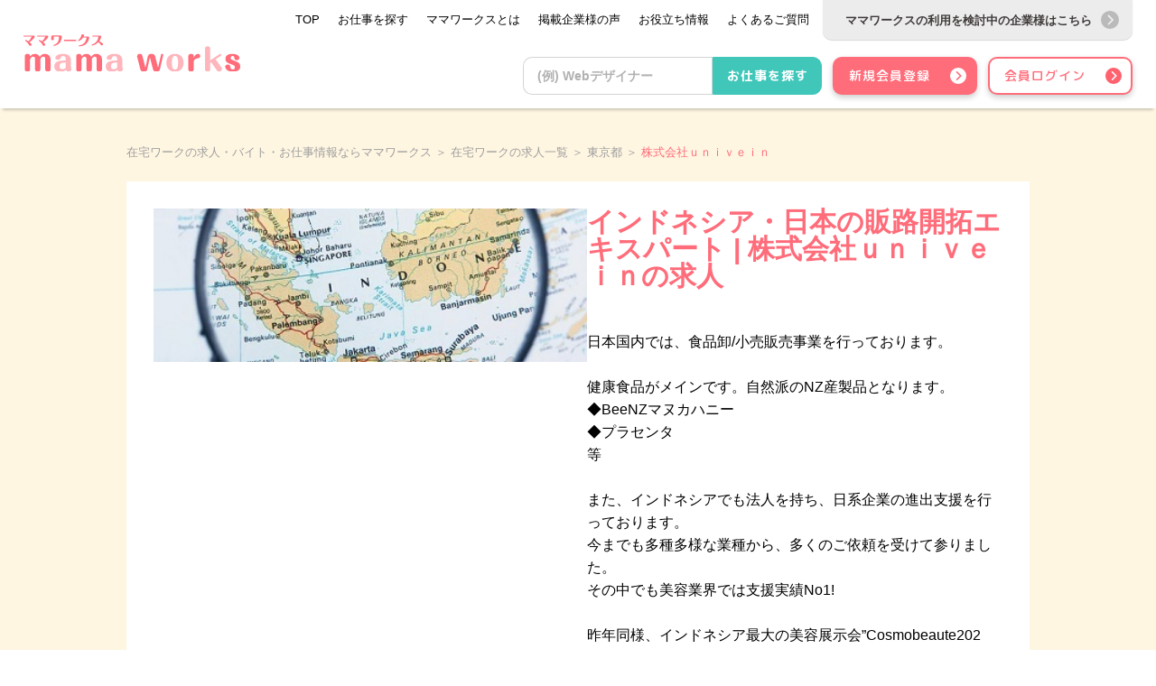

--- FILE ---
content_type: text/html; charset=UTF-8
request_url: https://mamaworks.jp/report/1342
body_size: 6454
content:
<!DOCTYPE html>
<html lang="ja">

<head>
  <!-- Google tag (gtag.js) -->
  <script async src="https://www.googletagmanager.com/gtag/js?id=G-1SM9EGD8YY"></script>
  <script>
    window.dataLayer = window.dataLayer || [];
    function gtag(){dataLayer.push(arguments);}
    gtag('js', new Date());
    gtag('config', 'G-1SM9EGD8YY');
  </script>









    <meta charset="utf-8">
  <meta http-equiv="X-UA-Compatible" content="IE=Edge">
  <meta name="viewport" content="width=device-width, initial-scale=1.0, minimum-scale=1.0">
  <title>【企業一覧】株式会社ｕｎｉｖｅｉｎ  【求人 | 東京都】  | 在宅ワーク・内職の求人・アルバイト情報なら主婦のためのママワークス </title>
  <meta name="description" itemprop="description" content="スキルを活かして在宅でテレアポ！時間や場所を選ばない新しいワークスタイルを応援する、主婦向け在宅ワーク(内職)の支援サービスなら[ママワークス mama works]豊富な求人情報の中から高時給・未経験OK・日払いなどあなたの希望の条件で簡単に検索が可能です！">
  <meta name="csrf-token" content="JpROdFDu7cDh6K43IlCphNAlGnaQFzrRfsAdrdOp">
  <meta name="apple-mobile-web-app-capable" content="yes" />
  <meta name="apple-mobile-web-app-status-bar-style" content="black-translucent">
  <meta name="format-detection" content="telephone=no" />
  <meta name="facebook-domain-verification" content="hj0x71lzz9nk9x9kealercn28n2z11" />
  <meta name="referrer" content="no-referrer-when-downgrade">
    <meta property="og:url" content="https://mamaworks.jp/report/1342" />
<meta property="og:type" content="website" />
<meta property="og:title" content="【企業一覧】株式会社ｕｎｉｖｅｉｎ【企業番号1342】 | 在宅ワーク・内職の求人・アルバイト情報なら主婦のためのママワークス" />
<meta property="og:description" content="スキルを活かして在宅でテレアポ！時間や場所を選ばない新しいワークスタイルを応援する、主婦向け在宅ワーク(内職)の支援サービスなら[ママワークス mama works]豊富な求人情報の中から高時給・未経験OK・日払いなどあなたの希望の条件で簡単に検索が可能です！" />
<meta property="og:image" content="https://asset.mamaworks.jp/img/frontend/common/social/mama_ogp.png" />
<meta name="twitter:card" content="summary_large_image" />
<meta name="twitter:image" content="https://asset.mamaworks.jp/img/frontend/common/social/mama_x.png" />
  <link rel="shortcut icon" href="https://asset.mamaworks.jp/img/frontend/worker/icon/favicon.ico" type="image/x-icon">
  <link rel="icon" href="https://asset.mamaworks.jp/img/frontend/worker/icon/favicon.ico" type="image/x-icon">
  <link rel="apple-touch-icon" href="https://asset.mamaworks.jp/img/frontend/worker/icon/favicon.ico" sizes="16x16" />
  <link rel="icon" type="image/png" href="https://asset.mamaworks.jp/img/frontend/worker/icon/favicon.ico" sizes="16x16">
  <link rel="icon" type="image/png" href="https://asset.mamaworks.jp/img/frontend/worker/icon/favicon.ico" sizes="32x32">
  <link rel="icon" type="image/png" href="https://asset.mamaworks.jp/img/frontend/worker/icon/favicon.ico" sizes="64x64">
  <link href="https://fonts.googleapis.com/css?family=M+PLUS+Rounded+1c:300,400,500,700&display=swap&subset=japanese" rel="stylesheet">
  <link rel="stylesheet" href='https://asset.mamaworks.jp/css/worker.css'>
  <script>
        !function(f,b,e,v,n,t,s)
        {if(f.fbq)return;n=f.fbq=function(){n.callMethod?
        n.callMethod.apply(n,arguments):n.queue.push(arguments)};
        if(!f._fbq)f._fbq=n;n.push=n;n.loaded=!0;n.version='2.0';
        n.queue=[];t=b.createElement(e);t.async=!0;
        t.src=v;s=b.getElementsByTagName(e)[0];
        s.parentNode.insertBefore(t,s)}(window, document,'script',
        'https://connect.facebook.net/en_US/fbevents.js');
        fbq('init', '577408083988378');
        fbq('track', 'PageView');
    </script>
    <noscript>
        <img height="1" width="1" style="display:none" src="https://www.facebook.com/tr?id=577408083988378&ev=PageView&noscript=1"/>
    </noscript>
</head>

<body>
    <script type="text/javascript">
  var ASSET_IMG_URL = "https://asset.mamaworks.jp/img";
</script>
<header class="header-content">
    <div class="header-inner">
      <div class="header-content__logo">
                  <a href="/">
            <img src="https://asset.mamaworks.jp/img/frontend/worker/mama_worker_logo.svg" alt="logo">
          </a>
              </div>

      <ul class="header-content__box">
        <li class="header-content__box-up">
          <div class="header-content__up-right-box">
  <ul class="header-content__menu -worker">
          <li>
        <a href="https://mamaworks.jp"><span>TOP</span></a>
      </li>
      <li>
        <a href="https://mamaworks.jp/list"><span>お仕事を探す</span></a>
      </li>
      <li>
        <a href="/about"><span>ママワークスとは</span></a>
      </li>
      <li>
        <a href="/column/?cat=11"><span>掲載企業様の声</span></a>
      </li>
      <li>
        <a href="/column"><span>お役立ち情報</span></a>
      </li>
      <li>
        <a href="/faq"><span>よくあるご質問</span></a>
      </li>
      </ul>
      <a href="/client/top" class="header-content__change-btn">
      <p>ママワークスの利用を検討中の企業様はこちら</p>
      <img src="https://asset.mamaworks.jp/img/frontend/common/arrow_icon_light_gray.svg" alt="client_mypage">
    </a>
    <div class="header-content__up-login">
          <a href="#first_view_find_job">
        <img src="https://asset.mamaworks.jp/img/frontend/common/search_icon_black.svg" alt="worker_login">
        <span>お仕事を探す</span>
      </a>
        </div>
  
    <input type="checkbox" id="sp-checkbox">
    <label id="sp-icon" class="-worker" for="sp-checkbox">
      <span></span>
    </label>
    <label id="sp-close" for="sp-checkbox"></label>
  <div id="sp-content">
    <ul>
            <li>
        <a href="/">
          <span>TOP</span>
          <span>></span>
        </a>
      </li>
      <li>
        <a href="https://mamaworks.jp/list">
          <span>お仕事を探す</span>
          <span>></span>
        </a>
      </li>
      <li>
        <a href="/about">
          <span>ママワークスとは</span>
          <span>></span>
        </a>
      </li>
      <li>
        <a href="/column">
          <span>お役立ち情報</span>
          <span>></span>
        </a>
      </li>
      <li>
        <a href="/column/?cat=11">
          <span>掲載企業様の声</span>
          <span>></span>
        </a>
      </li>
      <li>
        <a href="/faq">
          <span>よくあるご質問</span>
          <span>></span>
        </a>
      </li>
      <li>
        <a href="/contact">
          <span>お問い合わせ</span>
          <span>></span>
        </a>
      </li>
          </ul>

    <div class="action-button">
            <a href=/entry>
        <button type="button" class="menu-register-btn c-bg-pink-btn">
          <p>登録は簡単4ステップ！</p>
          <p>まずは会員登録</p>
        </button>
      </a>
      <a href=/login>
        <button type="button" class="c-bg-white-btn ">
          <p>会員ログイン</p>
        </button>
      </a>
      <a href=/client/top>
        <button type="button" class="content-change-btn c-bg-light-gray-btn">
          <p>ママワークスの利用を<br>検討中の企業様はこちら</p>
        </button>
      </a>
          </div>
  </div>
</div>
        </li>
        <li class="header-content__box-down">
          <section class="header-content__down--pc">
  <div class="header-content__search">
                  <form method="GET" action="https://mamaworks.jp/list" accept-charset="UTF-8">
            <input placeholder="(例) Webデザイナー" class="header-content__search-text" name="free_word" type="text">
              <button type="submit" class="header-content__search-btn--green">
        <span>お仕事を探す</span>
      </button>
        </form>
  </div>
  <div class="header-content__contact-items">
                      <a href="/entry" class="u-dsp-table u-font-bold c-bg-pink-btn header_arrow_icon_white -worker">
        <span class="u-dsp-table-cell u-pdg-l-5">新規会員登録</span>
      </a>
      <a href="/login" class="u-dsp-table u-font-bold c-bg-white-btn header_arrow_icon_pink">
        <span class="u-dsp-table-cell u-pdg-l-5">会員ログイン</span>
      </a>
      </div>
</section>



        </li>
      </ul>
  </div>

</header>
      <main class="main-content">
    <div id="app">
      <div class="p-worker-client-detail">
    <div id="fb-root"></div>
    <div class="p-worker-client-detail__breadcrumbs">
                        <ul class="breadcrumb">
                                    <span class="breadcrumb-item"><a href="https://mamaworks.jp">在宅ワークの求人・バイト・お仕事情報ならママワークス</a> ＞</span>
                                                <span class="breadcrumb-item"><a href="https://mamaworks.jp/list">在宅ワークの求人一覧</a> ＞</span>
                                                <span class="breadcrumb-item"><a href="https://mamaworks.jp/list?wlp[]=13">東京都</a> ＞</span>
                                                                    <span class="breadcrumb-item active">株式会社ｕｎｉｖｅｉｎ</span>
                                        </ul>

                    </div>
    <div class="p-worker-client-detail__box">
        <div class="p-worker-client-detail__inner-box p-worker-client-detail__inner-box--main-image-and-catch-copy-and-introductory-essay">
                        <img src="https://asset.mamaworks.jp/uploads/client/image/1342/client_image_201912021520561342.jpg" width="480" alt="" class="p-worker-client-detail__image p-worker-client-detail__image--main-image">
            
            <div>
                <h2 class="p-worker-client-detail__heading p-worker-client-detail__heading--catch-copy u-word-break-all">
                    インドネシア・日本の販路開拓エキスパート | 株式会社ｕｎｉｖｅｉｎの求人
                </h2>
                <p class="p-worker-client-detail__paragraph p-worker-client-detail__paragraph--introductory-essay u-word-break-all">
                    日本国内では、食品卸/小売販売事業を行っております。

健康食品がメインです。自然派のNZ産製品となります。
◆BeeNZマヌカハニー
◆プラセンタ
等

また、インドネシアでも法人を持ち、日系企業の進出支援を行っております。
今までも多種多様な業種から、多くのご依頼を受けて参りました。​
その中でも美容業界では支援実績No1! 
​
​昨年同様、インドネシア最大の美容展示会”Cosmobeaute2025&quot;のジャパンパビリオン公式オーガナイザーです。
​
​取得困難な食品・化粧品流通販売許可（BPOM）、医療機器認可（ALKES）の取得も多くの実績がございます。

2億4千万人の中央アジア最大のマーケット、インドネシア。その進出を事前調査・会社設立代行、または現地フルサポート支援まで、幅広くご支援致します。
                </p>
            </div>
        </div>

        <div class="p-worker-client-detail__inner-box p-worker-client-detail__inner-box--function">

            <div class="p-worker-client-detail__logo-and-social-buttons">
                                <img src="https://asset.mamaworks.jp/uploads/client/image/1342/in_client_logo_13421587613889.jpeg" width="260" alt="" class="p-worker-client-detail__image--logo">
                                <div class="p-worker-client-detail__social-buttons sosyal">
                    <div class="p-worker-client-detail__two-social-buttons p-worker-client-detail__two-social-buttons--up">
                        <div class="fb-container">
                            <div class="fb-share-button" data-href="https://mamaworks.jp/report/1342" data-layout="button" data-size="small">
                                <a href="https://www.facebook.com/sharer/sharer.php?u=https://mamaworks.jp/report/1342&amp;src=sdkpreparse" target="_blank" class="fb-xfbml-parse-ignore">
                                    シェアする
                                </a>
                            </div>
                        </div>
                        <a href="https://twitter.com/share?url=https://mamaworks.jp/report/1342&text=%E3%80%90%E4%BC%81%E6%A5%AD%E4%B8%80%E8%A6%A7%E3%80%91%E6%A0%AA%E5%BC%8F%E4%BC%9A%E7%A4%BE%EF%BD%95%EF%BD%8E%EF%BD%89%EF%BD%96%EF%BD%85%EF%BD%89%EF%BD%8E%E3%80%90%E4%BC%81%E6%A5%AD%E7%95%AA%E5%8F%B7%E3%80%911342%EF%BD%9C%E5%9C%A8%E5%AE%85%E3%83%AF%E3%83%BC%E3%82%AF%E3%83%BB%E5%86%85%E8%81%B7%E3%81%AE%E6%B1%82%E4%BA%BA%E3%83%BB%E3%82%A2%E3%83%AB%E3%83%90%E3%82%A4%E3%83%88%E6%83%85%E5%A0%B1%E3%81%AA%E3%82%89%E4%B8%BB%E5%A9%A6%E3%81%AE%E3%81%9F%E3%82%81%E3%81%AE%E3%83%9E%E3%83%9E%E3%83%AF%E3%83%BC%E3%82%AF%E3%82%B9https://mamaworks.jp/report/1342" rel="nofollow noopener" target="_blank" class="x">
                            <img src="https://asset.mamaworks.jp/img/frontend/common/social/x.svg" alt="config('image.share_sns_icon.x.alt')" class="x-icon">
                            <span>ポストする</span>
                        </a>
                    </div>

                    <div class="p-worker-client-detail__two-social-buttons p-worker-client-detail__two-social-buttons--down">
                        <a href="http://b.hatena.ne.jp/add?mode=confirm&url=https://mamaworks.jp/report/1342&title=%E3%80%90%E4%BC%81%E6%A5%AD%E4%B8%80%E8%A6%A7%E3%80%91%E6%A0%AA%E5%BC%8F%E4%BC%9A%E7%A4%BE%EF%BD%95%EF%BD%8E%EF%BD%89%EF%BD%96%EF%BD%85%EF%BD%89%EF%BD%8E%E3%80%90%E4%BC%81%E6%A5%AD%E7%95%AA%E5%8F%B7%E3%80%911342%EF%BD%9C%E5%9C%A8%E5%AE%85%E3%83%AF%E3%83%BC%E3%82%AF%E3%83%BB%E5%86%85%E8%81%B7%E3%81%AE%E6%B1%82%E4%BA%BA%E3%83%BB%E3%82%A2%E3%83%AB%E3%83%90%E3%82%A4%E3%83%88%E6%83%85%E5%A0%B1%E3%81%AA%E3%82%89%E4%B8%BB%E5%A9%A6%E3%81%AE%E3%81%9F%E3%82%81%E3%81%AE%E3%83%9E%E3%83%9E%E3%83%AF%E3%83%BC%E3%82%AF%E3%82%B9https://mamaworks.jp/report/1342https://mamaworks.jp/report/1342" rel="nofollow noopener" target="_blank" class="bookmark">
                            <span>B!ブックマーク</span>
                        </a>
                        <a href="http://getpocket.com/edit?url=https://mamaworks.jp/report/1342&title=%E3%80%90%E4%BC%81%E6%A5%AD%E4%B8%80%E8%A6%A7%E3%80%91%E6%A0%AA%E5%BC%8F%E4%BC%9A%E7%A4%BE%EF%BD%95%EF%BD%8E%EF%BD%89%EF%BD%96%EF%BD%85%EF%BD%89%EF%BD%8E%E3%80%90%E4%BC%81%E6%A5%AD%E7%95%AA%E5%8F%B7%E3%80%911342%EF%BD%9C%E5%9C%A8%E5%AE%85%E3%83%AF%E3%83%BC%E3%82%AF%E3%83%BB%E5%86%85%E8%81%B7%E3%81%AE%E6%B1%82%E4%BA%BA%E3%83%BB%E3%82%A2%E3%83%AB%E3%83%90%E3%82%A4%E3%83%88%E6%83%85%E5%A0%B1%E3%81%AA%E3%82%89%E4%B8%BB%E5%A9%A6%E3%81%AE%E3%81%9F%E3%82%81%E3%81%AE%E3%83%9E%E3%83%9E%E3%83%AF%E3%83%BC%E3%82%AF%E3%82%B9https://mamaworks.jp/report/1342https://mamaworks.jp/report/1342" rel="nofollow noopener" target="_blank" class="pocket">
                            <i class="fab fa-get-pocket" style="color:red"></i>
                            Pocket
                        </a>
                    </div>
                </div>
            </div>
            <div class="p-worker-client-detail__detail">
                <p class="p-worker-client-detail__client-name">
                    株式会社ｕｎｉｖｅｉｎ
                </p>
                <p class="p-worker-client-detail__client-url">
                    <a href="https://www.univein.com/" target="_blank">https://www.univein.com/</a>
                </p>
                <div class="p-worker-client-detail__introductory-statement-area">
                    <p class="p-worker-client-detail__introductory-statement-area-title">事業内容</p>
                    <p class="p-worker-client-detail__introductory-statement u-word-break-all">自社製品取り扱い
代理販売
海外進出支援
・マーケティングリサーチ
・進出手続き代行
・現地進出サポート</p>
                </div>
                            </div>
        </div>

        <div class="p-worker-client-detail__inner-box p-worker-client-detail__inner-box--free">
             <div class="p-worker-client-detail__inner-contents">
                <h2 class="p-worker-client-detail__heading p-worker-client-detail__heading--free"></h2>
                <p class="p-worker-client-detail__paragraph p-worker-client-detail__paragraph--free"></p>
                <div class="p-worker-client-detail__image-box p-worker-client-detail__image-box--free">
                                    </div>

        </div>
         <div class="p-worker-client-detail__inner-contents">
                <h2 class="p-worker-client-detail__heading p-worker-client-detail__heading--free"></h2>
                <p class="p-worker-client-detail__paragraph p-worker-client-detail__paragraph--free"></p>
                <div class="p-worker-client-detail__image-box p-worker-client-detail__image-box--free">
                                    </div>

        </div>
         <div class="p-worker-client-detail__inner-contents">
                <h2 class="p-worker-client-detail__heading p-worker-client-detail__heading--free"></h2>
                <p class="p-worker-client-detail__paragraph p-worker-client-detail__paragraph--free"></p>
                <div class="p-worker-client-detail__image-box p-worker-client-detail__image-box--free">
                                    </div>

        </div>
            </div>

    
    
    <div class="p-worker-client-detail__inner-box p-worker-client-detail__inner-box--client-information">
        <h2 class="p-worker-client-detail__heading p-worker-client-detail__heading--client-information">
            企業情報
        </h2>
        <table class="p-worker-client-detail__client-information-table">
            <tr class="p-worker-client-detail__row">
                <th class="p-worker-client-detail__head">会社名</th>
                <td class="p-worker-client-detail__data u-word-break-all">株式会社ｕｎｉｖｅｉｎ</td>
            </tr>
            <tr class="p-worker-client-detail__row">
                <th class="p-worker-client-detail__head">URL</th>
                <td class="p-worker-client-detail__data u-word-break-all"><a href="https://www.univein.com/" target="_blank">https://www.univein.com/</a></td>
            </tr>
            <tr class="p-worker-client-detail__row">
                <th class="p-worker-client-detail__head">事業内容</th>
                <td class="p-worker-client-detail__data u-word-break-all">自社製品取り扱い
代理販売
海外進出支援
・マーケティングリサーチ
・進出手続き代行
・現地進出サポート</td>
            </tr>
            <tr class="p-worker-client-detail__row">
                <th class="p-worker-client-detail__head">代表者</th>
                <td class="p-worker-client-detail__data u-word-break-all">辰野　元信</td>
            </tr>
            <tr class="p-worker-client-detail__row">
                <th class="p-worker-client-detail__head p-worker-client-detail__head--last">所在地</th>
                <td class="p-worker-client-detail__data u-word-break-all">107-0062
東京都港区南青山4-18-11
フォレストヒルズイーストウィング2階</td>
            </tr>
        </table>
    </div>

    <div class="p-worker-client-detail__inner-box p-worker-client-detail__inner-box--buttons">

        <button type="button" class="p-worker-client-detail__recruits-list-button" onclick="location.href = 'https://mamaworks.jp/client_job_list/1342'">
            <span>求人一覧を見る</span>
        </button>
            </div>
        <p class="province_tag">
        <a href="https://mamaworks.jp/list?wlp[]=13">
            #東京都(求人)
        </a>
    </p>
    </div>



</div>
    </div>
    
    
    <footer class="footer-content">
  <div class="footer-content__box">
    <div class="footer-content__box-up">
      <ul class="footer-content__box-up__menu">
        <li>
          <a href="https://www.aidma-hd.jp/privacy/" target="_blank">
            <span>プライバシーポリシー</span>
          </a>
        </li>
        <li>
          <a href=/terms>
            <span>利用規約</span>
          </a>
        </li>
        <li>
          <a href="/contact">
            <span>お問い合わせ</span>
          </a>
        </li>
        <li>
          <a href="https://www.aidma-hd.jp/profile/">
            <span>運営会社</span>
          </a>
        </li>
      </ul>
    </div>
    <div class="footer-content__box-down">
      <p>株式会社アイドマ・ホールディングス</p>
      <p>〒141-0021</p>
      <p>東京都品川区上大崎2-13-30 oak meguro 5F・10F</p>
    </div>
  </div>
  <div class="footer-content__copyright -worker">
    <p>Copyright Aidma Holdings Inc. All Rights Reserved.</p>
  </div>
</footer>
  </main>
  <script src="https://asset.mamaworks.jp/js/worker.js"></script>
  <!-- Load Facebook SDK for JavaScript -->
  <div id="fb-root"></div>
  <div id="fb-root"></div>
  <img class="c-scroll-up -worker" src="https://asset.mamaworks.jp/img/frontend/common/scroll_up-circle.svg" alt="">
  <script async defer crossorigin="anonymous" src="https://connect.facebook.net/ja_JP/sdk.js#xfbml=1&version=v6.0&appId=2615117045165990&autoLogAppEvents=1"></script>
  <script src="https://yubinbango.github.io/yubinbango/yubinbango.js" charset="UTF-8"></script>
    <script src="https://cdn.jsdelivr.net/npm/lazyload@2.0.0-rc.2/lazyload.min.js"></script>
  <script>
    lazyload();
  </script>
  <script type="text/javascript">
    piAId = '709823';
    piCId = '22875';
    piHostname = 'pi.pardot.com';

    (function() {
      function async_load() {
        var s = document.createElement('script');
        s.type = 'text/javascript';
        s.src = ('https:' == document.location.protocol ? 'https://pi' : 'http://cdn') + '.pardot.com/pd.js';
        var c = document.getElementsByTagName('script')[0];
        c.parentNode.insertBefore(s, c);
      }
      if (window.attachEvent) {
        window.attachEvent('onload', async_load);
      } else {
        window.addEventListener('load', async_load, false);
      }
    })();
  </script>
  <!-- 追従型バナー -->
  <script>
    // 環境によって遷移先のurlを変更
    const bannerLink = document.querySelectorAll('.banner-link');

    bannerLink.forEach(link => {
      let linkText = link.getAttribute('href');
      if (location.hostname === "mamaworks.jp") {
        linkText = linkText.replace("#", "https://");
      }else {
        linkText = linkText.replace("#", "https://stg.");
      }
      link.setAttribute('href', linkText);
    });

// バナー削除ボタン
    const stickyBanner = document.querySelector('.sukima-sticky-banner-link-pc');
    const closeButton = document.querySelector('.sticky-banner-close');

    closeButton.addEventListener('click', function(event) {
      stickyBanner.classList.remove('sukima-sticky-banner-link-pc');
      closeButton.classList.add('sticky-banner-close-hidden');
      event.preventDefault();
    })
  </script>
</body>

</html>


--- FILE ---
content_type: text/css
request_url: https://asset.mamaworks.jp/css/worker.css
body_size: 49452
content:
@import url(https://fonts.googleapis.com/css2?family=M+PLUS+Rounded+1c:wght@100&display=swap);.color-pink{color:#ff6c7a}.color-bg-green{background:#40c7ba}.color-bg-light-pink{background:#fef2f0}.color-bg-light-green{background:#d9f4f1}.color_bg_light_gray{background:#fafafa}.color-bg-beige{background:#fff6e2}.color-bg-white{background:#fff}.color-bg-pink{background:#ff6c7a}abbr,address,article,aside,audio,b,blockquote,body,canvas,caption,cite,code,dd,del,details,dfn,div,dl,dt,em,fieldset,figcaption,figure,footer,form,h1,h2,h3,h4,h5,h6,header,hgroup,html,i,iframe,img,ins,kbd,label,legend,li,mark,menu,nav,object,ol,p,pre,q,samp,section,small,span,strong,sub,summary,sup,table,tbody,td,tfoot,th,thead,time,tr,ul,var,video{background:transparent;border:0;font-size:100%;margin:0;outline:0;padding:0;vertical-align:baseline;-webkit-tap-highlight-color:rgba(0,0,0,0)}body{line-height:1}article,aside,details,figcaption,figure,footer,header,hgroup,menu,nav,section{display:block}nav ul{list-style:none}blockquote,q{quotes:none}blockquote:after,blockquote:before,q:after,q:before{content:"";content:none}a{background:transparent;font-size:100%;margin:0;padding:0;vertical-align:baseline;color:#000;text-decoration:none}a:focus{outline:none}ins{text-decoration:none}ins,mark{background-color:#ff9;color:#000}mark{font-style:italic;font-weight:700}del{text-decoration:line-through}abbr[title]{border-bottom:1px dotted;cursor:help}dfn[title]{border-bottom:1px dotted;cursor:help}table{border-collapse:collapse;border-spacing:0}hr{border:0;border-top:1px solid #ccc;display:block;height:1px;margin:1em 0;padding:0}input,select,textarea{vertical-align:middle}input:focus,select:focus,textarea:focus{outline:none}input[type=email]:focus,input[type=password]:focus,input[type=tel]:focus,input[type=text]:focus,textarea:focus{background:#d9eaf4!important}ul{list-style:none}@media only screen and (max-width:560px){input{font-size:1.6rem}}button{cursor:pointer}button:focus{outline:none}html{font-size:62.5%}body{font-size:1.6em}body,textarea{font-family:Hiragino Kaku Gothic Pro,HiraKakuProN-W3,"\30D2\30E9\30AE\30CE\89D2\30B4   ProN W3","\30E1\30A4\30EA\30AA",Meiryo,"\FF2D\FF33   \FF30\30B4\30B7\30C3\30AF",sans-serif}button{font-family:inherit}*,:after,:before{-webkit-box-sizing:inherit;box-sizing:inherit}html{-webkit-box-sizing:border-box;box-sizing:border-box}body{background:#fff;overflow-y:scroll;overflow-x:hidden}body.modal-open{position:fixed;top:calc(-1*var(--scroll-y, 0px));left:0;right:0;overflow:hidden}textarea{resize:vertical;min-height:110px}.main-content{width:100%;display:block;min-height:100vh;position:relative;padding:120px 0 0;-webkit-box-sizing:border-box;box-sizing:border-box;overflow:hidden}@media only screen and (max-width:960px){.main-content{padding:60px 0 0}}.personal-modal{margin:0 auto;padding:20px 0 5px;text-align:center}.personal-modal__wrap input{display:none}.personal-modal__overlay{display:-webkit-box;display:-ms-flexbox;display:flex;-webkit-box-pack:center;-ms-flex-pack:center;justify-content:center;overflow:auto;position:fixed;top:0;left:0;z-index:9999;width:100%;height:100%;background:rgba(0,0,0,.5);opacity:0;-webkit-transform:scale(0);transform:scale(0)}.personal-modal__trigger{position:absolute;width:100%;height:100%}.personal-modal__content{-ms-flex-item-align:center;align-self:center;width:60%;max-width:800px;min-height:300px;padding:40px 50px;-webkit-box-sizing:border-box;box-sizing:border-box;background:#fff;border-radius:10px;-webkit-box-shadow:0 3px 6px rgba(0,0,0,.15);box-shadow:0 3px 6px rgba(0,0,0,.15);line-height:1.4em;-webkit-transform:scale(.3);transform:scale(.3)}@media only screen and (max-width:560px){.personal-modal__content{width:95%;min-width:300px;max-height:500px;min-height:100px;margin:20px;padding:20px;font-size:1.2rem;overflow:scroll}}.personal-modal__content p:first-of-type{font-size:2.2rem;text-align:center;font-weight:500}@media only screen and (max-width:560px){.personal-modal__content p:first-of-type{font-size:1.5rem}}.personal-modal__content p:nth-of-type(2){padding:30px 0;font-weight:200;line-height:2.4rem;text-align:left}.personal-modal__close-btn{position:absolute;top:35px;right:30px;cursor:pointer}@media only screen and (max-width:560px){.personal-modal__close-btn{top:20px;right:20px}}.personal-modal__close-btn img[src$=".svg"]{width:25px;height:25px;pointer-events:none}@media only screen and (max-width:560px){.personal-modal__close-btn img[src$=".svg"]{width:20px;height:20px}}.personal-modal__wrap input:checked~.personal-modal__overlay{opacity:1;-webkit-transform:scale(1);transform:scale(1)}.personal-modal__wrap input:checked~.personal-modal__overlay .personal-modal__content{-webkit-transform:scale(1);transform:scale(1)}.personal-modal__open-btn{color:#3f3a39;font-weight:200;cursor:pointer}.personal-modal__open-btn a,.personal-modal__open-btn span{text-decoration:underline;font-weight:700;color:#3f3a39}.popup-entry-btn{margin:auto;padding:50px 0 0!important;text-align:center!important}@media only screen and (max-width:560px){.popup-entry-btn{padding:20px 0 0!important}}.popup-entry-btn .p-recruit-show__entry-btn{margin-right:0;width:100%;max-width:500px}.popup-cancel-btn{margin:auto;padding:30px 0 20px!important;text-align:center!important}@media only screen and (max-width:560px){.popup-cancel-btn{padding:10px 0 20px!important}}.popup-cancel-btn label{width:80%;max-width:400px;display:inline-block;padding:10px}input.input-error,textarea.input-error{background:#ffbfbf!important}.br-pc-visible{display:block}@media only screen and (max-width:768px){.br-pc-visible{display:none}}.br-pc-s-visible{display:none}@media only screen and (max-width:960px){.br-pc-s-visible{display:block}}.br-max-w-1040-visible{display:none}@media only screen and (max-width:1040px){.br-max-w-1040-visible{display:block}}.br-tablet-visible{display:none}@media only screen and (max-width:768px){.br-tablet-visible{display:block}}.br-sp-visible{display:none}@media only screen and (max-width:560px){.br-sp-visible{display:block}}.link-on-chat{color:#3f51b5}.link-on-chat:hover{text-decoration:underline}.slick-slider{-webkit-box-sizing:border-box;box-sizing:border-box;-webkit-touch-callout:none;-webkit-user-select:none;-moz-user-select:none;-ms-user-select:none;user-select:none;-ms-touch-action:pan-y;touch-action:pan-y;-webkit-tap-highlight-color:transparent}.slick-list,.slick-slider{position:relative;display:block}.slick-list{overflow:hidden;margin:0;padding:0}.slick-list:focus{outline:none}.slick-list.dragging{cursor:pointer;cursor:hand}.slick-slider .slick-list,.slick-slider .slick-track{-webkit-transform:translateZ(0);transform:translateZ(0)}.slick-track{position:relative;left:0;top:0;display:block;margin-left:auto;margin-right:auto}.slick-track:after,.slick-track:before{content:"";display:table}.slick-track:after{clear:both}.slick-loading .slick-track{visibility:hidden}.slick-slide{float:left;height:100%;min-height:1px;display:none}[dir=rtl] .slick-slide{float:right}.slick-slide img{display:block}.slick-slide.slick-loading img{display:none}.slick-slide.dragging img{pointer-events:none}.slick-initialized .slick-slide{display:block}.slick-loading .slick-slide{visibility:hidden}.slick-vertical .slick-slide{display:block;height:auto;border:1px solid transparent}.slick-arrow.slick-hidden{display:none}.sosyal{margin:auto}.fb-container{background-color:#1977f2;font-size:13px;font-weight:700}.fb-container,.x{width:92px;height:28px;display:-webkit-box;display:-ms-flexbox;display:flex;-webkit-box-pack:center;-ms-flex-pack:center;justify-content:center;-webkit-box-align:center;-ms-flex-align:center;align-items:center;position:relative;text-align:center;text-decoration:none;color:#fff;border-radius:5px}.x{background-color:#000;font-size:10px}.x span{margin-top:-1px;padding:5.2px 4.5px 5.2px 0}.x:active{top:2px}.x-icon{width:22px;vertical-align:middle}.bookmark{background-color:#00a4de;width:92px;height:28px;display:-webkit-box;display:-ms-flexbox;display:flex;-webkit-box-pack:center;-ms-flex-pack:center;justify-content:center;-webkit-box-align:center;-ms-flex-align:center;align-items:center;position:relative;font-size:12px;font-weight:700;text-align:center;text-decoration:none;color:#fff;border-radius:5px}.bookmark:active{top:2px}.pocket{background-color:#ececec;width:92px;height:28px;display:-webkit-box;display:-ms-flexbox;display:flex;-webkit-box-pack:center;-ms-flex-pack:center;justify-content:center;-webkit-box-align:center;-ms-flex-align:center;align-items:center;position:relative;font-size:13px;font-weight:700;text-align:center;text-decoration:none;color:#000;border-radius:5px}.pocket:active{top:2px}.p-maintenance{width:100%;height:100vh;position:relative}.p-maintenance div{width:50%;position:absolute;top:50%;left:50%;transform:translateY(-50%) translateX(-50%);-webkit-transform:translateY(-50%) translateX(-50%);text-align:center}@media only screen and (max-width:768px){.p-maintenance div{width:85%}}.p-maintenance div img{width:50%;height:auto;max-width:400px;min-width:250px;margin-bottom:30px}.p-maintenance div p:first-of-type{margin-bottom:30px;font-size:3rem;font-weight:700;color:#ff6c7a}@media only screen and (max-width:768px){.p-maintenance div p:first-of-type{font-size:2rem}}.p-maintenance div p:nth-of-type(2){width:85%;margin:0 auto;font-size:1.7rem;text-align:center;line-height:2.5rem}@media only screen and (max-width:768px){.p-maintenance div p:nth-of-type(2){width:90%}}@media only screen and (max-width:560px){.p-maintenance div p:nth-of-type(2){font-size:1.4rem}}.c-scroll-up{display:none;height:auto;position:fixed;bottom:20px;z-index:4}.c-scroll-up.-client{width:11px;right:20px}@media only screen and (max-width:960px){.c-scroll-up.-client{bottom:120px;right:5px}}.c-scroll-up.-worker{width:90px;right:5px}@media only screen and (max-width:960px){.c-scroll-up.-worker{width:56px;bottom:120px;right:5px}}.select2-container{-webkit-box-sizing:border-box;box-sizing:border-box;display:inline-block;margin:0;position:relative;vertical-align:middle}.select2-container .select2-selection--single{-webkit-box-sizing:border-box;box-sizing:border-box;cursor:pointer;display:block;height:28px;-moz-user-select:none;-ms-user-select:none;user-select:none;-webkit-user-select:none}.select2-container .select2-selection--single .select2-selection__rendered{display:block;padding-left:8px;padding-right:20px;overflow:hidden;text-overflow:ellipsis;white-space:nowrap}.select2-container .select2-selection--single .select2-selection__clear{position:relative}.select2-container[dir=rtl] .select2-selection--single .select2-selection__rendered{padding-right:8px;padding-left:20px}.select2-container .select2-selection--multiple{-webkit-box-sizing:border-box;box-sizing:border-box;cursor:pointer;display:block;min-height:32px;-moz-user-select:none;-ms-user-select:none;user-select:none;-webkit-user-select:none}.select2-container .select2-selection--multiple .select2-selection__rendered{display:inline-block;overflow:hidden;padding-left:8px;text-overflow:ellipsis;white-space:nowrap}.select2-container .select2-search--inline{float:left}.select2-container .select2-search--inline .select2-search__field{-webkit-box-sizing:border-box;box-sizing:border-box;border:none;font-size:100%;margin-top:5px;padding:0}.select2-container .select2-search--inline .select2-search__field::-webkit-search-cancel-button{-webkit-appearance:none}.select2-dropdown{background-color:#fff;border:1px solid #aaa;border-radius:4px;-webkit-box-sizing:border-box;box-sizing:border-box;display:block;position:absolute;left:-100000px;width:100%;z-index:1051}.select2-results{display:block}.select2-results__options{list-style:none;margin:0;padding:0}.select2-results__option{padding:6px;-moz-user-select:none;-ms-user-select:none;user-select:none;-webkit-user-select:none}.select2-results__option[aria-selected]{cursor:pointer}.select2-container--open .select2-dropdown{left:0}.select2-container--open .select2-dropdown--above{border-bottom:none;border-bottom-left-radius:0;border-bottom-right-radius:0}.select2-container--open .select2-dropdown--below{border-top:none;border-top-left-radius:0;border-top-right-radius:0}.select2-search--dropdown{display:block;padding:4px}.select2-search--dropdown .select2-search__field{padding:4px;width:100%;-webkit-box-sizing:border-box;box-sizing:border-box}.select2-search--dropdown .select2-search__field::-webkit-search-cancel-button{-webkit-appearance:none}.select2-search--dropdown.select2-search--hide{display:none}.select2-close-mask{border:0;margin:0;padding:0;display:block;position:fixed;left:0;top:0;min-height:100%;min-width:100%;height:auto;width:auto;opacity:0;z-index:99;background-color:#fff;filter:alpha(opacity=0)}.select2-hidden-accessible{border:0!important;clip:rect(0 0 0 0)!important;-webkit-clip-path:inset(50%)!important;clip-path:inset(50%)!important;height:1px!important;overflow:hidden!important;padding:0!important;position:absolute!important;width:1px!important;white-space:nowrap!important}.select2-container--default .select2-selection--single{background-color:#fff;border:1px solid #aaa;border-radius:4px}.select2-container--default .select2-selection--single .select2-selection__rendered{color:#444;line-height:28px}.select2-container--default .select2-selection--single .select2-selection__clear{cursor:pointer;float:right;font-weight:700}.select2-container--default .select2-selection--single .select2-selection__placeholder{color:#999}.select2-container--default .select2-selection--single .select2-selection__arrow{height:26px;position:absolute;top:1px;right:1px;width:20px}.select2-container--default .select2-selection--single .select2-selection__arrow b{border-color:#888 transparent transparent;border-style:solid;border-width:5px 4px 0;height:0;left:50%;margin-left:-4px;margin-top:-2px;position:absolute;top:50%;width:0}.select2-container--default[dir=rtl] .select2-selection--single .select2-selection__clear{float:left}.select2-container--default[dir=rtl] .select2-selection--single .select2-selection__arrow{left:1px;right:auto}.select2-container--default.select2-container--disabled .select2-selection--single{background-color:#eee;cursor:default}.select2-container--default.select2-container--disabled .select2-selection--single .select2-selection__clear{display:none}.select2-container--default.select2-container--open .select2-selection--single .select2-selection__arrow b{border-color:transparent transparent #888;border-width:0 4px 5px}.select2-container--default .select2-selection--multiple{background-color:#fff;border:1px solid #aaa;border-radius:4px;cursor:text}.select2-container--default .select2-selection--multiple .select2-selection__rendered{-webkit-box-sizing:border-box;box-sizing:border-box;list-style:none;margin:0;padding:0 5px;width:100%}.select2-container--default .select2-selection--multiple .select2-selection__rendered li{list-style:none}.select2-container--default .select2-selection--multiple .select2-selection__clear{cursor:pointer;float:right;font-weight:700;margin-top:5px;margin-right:10px;padding:1px}.select2-container--default .select2-selection--multiple .select2-selection__choice{background-color:#e4e4e4;border:1px solid #aaa;border-radius:4px;cursor:default;float:left;margin-right:5px;margin-top:5px;padding:0 5px}.select2-container--default .select2-selection--multiple .select2-selection__choice__remove{color:#999;cursor:pointer;display:inline-block;font-weight:700;margin-right:2px}.select2-container--default .select2-selection--multiple .select2-selection__choice__remove:hover{color:#333}.select2-container--default[dir=rtl] .select2-selection--multiple .select2-search--inline,.select2-container--default[dir=rtl] .select2-selection--multiple .select2-selection__choice{float:right}.select2-container--default[dir=rtl] .select2-selection--multiple .select2-selection__choice{margin-left:5px;margin-right:auto}.select2-container--default[dir=rtl] .select2-selection--multiple .select2-selection__choice__remove{margin-left:2px;margin-right:auto}.select2-container--default.select2-container--focus .select2-selection--multiple{border:1px solid #000;outline:0}.select2-container--default.select2-container--disabled .select2-selection--multiple{background-color:#eee;cursor:default}.select2-container--default.select2-container--disabled .select2-selection__choice__remove{display:none}.select2-container--default.select2-container--open.select2-container--above .select2-selection--multiple,.select2-container--default.select2-container--open.select2-container--above .select2-selection--single{border-top-left-radius:0;border-top-right-radius:0}.select2-container--default.select2-container--open.select2-container--below .select2-selection--multiple,.select2-container--default.select2-container--open.select2-container--below .select2-selection--single{border-bottom-left-radius:0;border-bottom-right-radius:0}.select2-container--default .select2-search--dropdown .select2-search__field{border:1px solid #aaa}.select2-container--default .select2-search--inline .select2-search__field{background:transparent;border:none;outline:0;-webkit-box-shadow:none;box-shadow:none;-webkit-appearance:textfield}.select2-container--default .select2-results>.select2-results__options{max-height:200px;overflow-y:auto}.select2-container--default .select2-results__option[role=group]{padding:0}.select2-container--default .select2-results__option[aria-disabled=true]{color:#999}.select2-container--default .select2-results__option[aria-selected=true]{background-color:#ddd}.select2-container--default .select2-results__option .select2-results__option{padding-left:1em}.select2-container--default .select2-results__option .select2-results__option .select2-results__group{padding-left:0}.select2-container--default .select2-results__option .select2-results__option .select2-results__option{margin-left:-1em;padding-left:2em}.select2-container--default .select2-results__option .select2-results__option .select2-results__option .select2-results__option{margin-left:-2em;padding-left:3em}.select2-container--default .select2-results__option .select2-results__option .select2-results__option .select2-results__option .select2-results__option{margin-left:-3em;padding-left:4em}.select2-container--default .select2-results__option .select2-results__option .select2-results__option .select2-results__option .select2-results__option .select2-results__option{margin-left:-4em;padding-left:5em}.select2-container--default .select2-results__option .select2-results__option .select2-results__option .select2-results__option .select2-results__option .select2-results__option .select2-results__option{margin-left:-5em;padding-left:6em}.select2-container--default .select2-results__option--highlighted[aria-selected]{background-color:#5897fb;color:#fff}.select2-container--default .select2-results__group{cursor:default;display:block;padding:6px}.select2-container--classic .select2-selection--single{background-color:#f7f7f7;border:1px solid #aaa;border-radius:4px;outline:0;background-image:-webkit-linear-gradient(top,#fff 50%,#eee);background-image:-webkit-gradient(linear,left top,left bottom,color-stop(50%,#fff),to(#eee));background-image:linear-gradient(180deg,#fff 50%,#eee);background-repeat:repeat-x;filter:progid:DXImageTransform.Microsoft.gradient(startColorstr="#FFFFFFFF",endColorstr="#FFEEEEEE",GradientType=0)}.select2-container--classic .select2-selection--single:focus{border:1px solid #5897fb}.select2-container--classic .select2-selection--single .select2-selection__rendered{color:#444;line-height:28px}.select2-container--classic .select2-selection--single .select2-selection__clear{cursor:pointer;float:right;font-weight:700;margin-right:10px}.select2-container--classic .select2-selection--single .select2-selection__placeholder{color:#999}.select2-container--classic .select2-selection--single .select2-selection__arrow{background-color:#ddd;border:none;border-left:1px solid #aaa;border-top-right-radius:4px;border-bottom-right-radius:4px;height:26px;position:absolute;top:1px;right:1px;width:20px;background-image:-webkit-linear-gradient(top,#eee 50%,#ccc);background-image:-webkit-gradient(linear,left top,left bottom,color-stop(50%,#eee),to(#ccc));background-image:linear-gradient(180deg,#eee 50%,#ccc);background-repeat:repeat-x;filter:progid:DXImageTransform.Microsoft.gradient(startColorstr="#FFEEEEEE",endColorstr="#FFCCCCCC",GradientType=0)}.select2-container--classic .select2-selection--single .select2-selection__arrow b{border-color:#888 transparent transparent;border-style:solid;border-width:5px 4px 0;height:0;left:50%;margin-left:-4px;margin-top:-2px;position:absolute;top:50%;width:0}.select2-container--classic[dir=rtl] .select2-selection--single .select2-selection__clear{float:left}.select2-container--classic[dir=rtl] .select2-selection--single .select2-selection__arrow{border:none;border-right:1px solid #aaa;border-radius:0;border-top-left-radius:4px;border-bottom-left-radius:4px;left:1px;right:auto}.select2-container--classic.select2-container--open .select2-selection--single{border:1px solid #5897fb}.select2-container--classic.select2-container--open .select2-selection--single .select2-selection__arrow{background:transparent;border:none}.select2-container--classic.select2-container--open .select2-selection--single .select2-selection__arrow b{border-color:transparent transparent #888;border-width:0 4px 5px}.select2-container--classic.select2-container--open.select2-container--above .select2-selection--single{border-top:none;border-top-left-radius:0;border-top-right-radius:0;background-image:-webkit-linear-gradient(top,#fff,#eee 50%);background-image:-webkit-gradient(linear,left top,left bottom,from(#fff),color-stop(50%,#eee));background-image:linear-gradient(180deg,#fff 0,#eee 50%);background-repeat:repeat-x;filter:progid:DXImageTransform.Microsoft.gradient(startColorstr="#FFFFFFFF",endColorstr="#FFEEEEEE",GradientType=0)}.select2-container--classic.select2-container--open.select2-container--below .select2-selection--single{border-bottom:none;border-bottom-left-radius:0;border-bottom-right-radius:0;background-image:-webkit-linear-gradient(top,#eee 50%,#fff);background-image:-webkit-gradient(linear,left top,left bottom,color-stop(50%,#eee),to(#fff));background-image:linear-gradient(180deg,#eee 50%,#fff);background-repeat:repeat-x;filter:progid:DXImageTransform.Microsoft.gradient(startColorstr="#FFEEEEEE",endColorstr="#FFFFFFFF",GradientType=0)}.select2-container--classic .select2-selection--multiple{background-color:#fff;border:1px solid #aaa;border-radius:4px;cursor:text;outline:0}.select2-container--classic .select2-selection--multiple:focus{border:1px solid #5897fb}.select2-container--classic .select2-selection--multiple .select2-selection__rendered{list-style:none;margin:0;padding:0 5px}.select2-container--classic .select2-selection--multiple .select2-selection__clear{display:none}.select2-container--classic .select2-selection--multiple .select2-selection__choice{background-color:#e4e4e4;border:1px solid #aaa;border-radius:4px;cursor:default;float:left;margin-right:5px;margin-top:5px;padding:0 5px}.select2-container--classic .select2-selection--multiple .select2-selection__choice__remove{color:#888;cursor:pointer;display:inline-block;font-weight:700;margin-right:2px}.select2-container--classic .select2-selection--multiple .select2-selection__choice__remove:hover{color:#555}.select2-container--classic[dir=rtl] .select2-selection--multiple .select2-selection__choice{float:right;margin-left:5px;margin-right:auto}.select2-container--classic[dir=rtl] .select2-selection--multiple .select2-selection__choice__remove{margin-left:2px;margin-right:auto}.select2-container--classic.select2-container--open .select2-selection--multiple{border:1px solid #5897fb}.select2-container--classic.select2-container--open.select2-container--above .select2-selection--multiple{border-top:none;border-top-left-radius:0;border-top-right-radius:0}.select2-container--classic.select2-container--open.select2-container--below .select2-selection--multiple{border-bottom:none;border-bottom-left-radius:0;border-bottom-right-radius:0}.select2-container--classic .select2-search--dropdown .select2-search__field{border:1px solid #aaa;outline:0}.select2-container--classic .select2-search--inline .select2-search__field{outline:0;-webkit-box-shadow:none;box-shadow:none}.select2-container--classic .select2-dropdown{background-color:#fff;border:1px solid transparent}.select2-container--classic .select2-dropdown--above{border-bottom:none}.select2-container--classic .select2-dropdown--below{border-top:none}.select2-container--classic .select2-results>.select2-results__options{max-height:200px;overflow-y:auto}.select2-container--classic .select2-results__option[role=group]{padding:0}.select2-container--classic .select2-results__option[aria-disabled=true]{color:grey}.select2-container--classic .select2-results__option--highlighted[aria-selected]{background-color:#3875d7;color:#fff}.select2-container--classic .select2-results__group{cursor:default;display:block;padding:6px}.select2-container--classic.select2-container--open .select2-dropdown{border-color:#5897fb}[data-carousel] .slick-slide{margin:0 20px}[data-carousel] .slick-dots{display:-webkit-box;display:-ms-flexbox;display:flex;-webkit-box-pack:center;-ms-flex-pack:center;justify-content:center;-webkit-box-align:center;-ms-flex-align:center;align-items:center;width:100%;padding:0;margin:0;list-style:none;text-align:center}[data-carousel] .slick-dots li{margin:10px 0}[data-carousel] .slick-dots li.slick-active button:before{opacity:unset;color:#ff6c7a}[data-carousel] .slick-dots li button{font-size:40px;line-height:0;display:block;width:40px;height:40px;padding:5px;cursor:pointer;color:transparent;border:0;outline:none;background:transparent}[data-carousel] .slick-dots li button:before{content:"\2022";font-family:slick;font-size:80px;width:20px;height:20px;text-align:center;opacity:.25;color:#000}[data-carousel] .next-arrow,[data-carousel] .prev-arrow{position:absolute;top:50%;margin:0;padding:0;line-height:1;-webkit-transform:translateY(-50%);transform:translateY(-50%);cursor:pointer;font-weight:700;z-index:4}[data-carousel] .next-arrow img,[data-carousel] .prev-arrow img{width:42px;height:42px}@media only screen and (max-width:560px){[data-carousel] .next-arrow img,[data-carousel] .prev-arrow img{width:23px;height:23px}}[data-carousel] .prev-arrow{left:-3%}[data-carousel] .next-arrow{right:-3%}.FormImageLabel{padding:10px;background-color:#fff;border:2px solid #e9e9e9;width:100%;display:-webkit-box;display:-ms-flexbox;display:flex;-webkit-box-align:center;-ms-flex-align:center;align-items:center;border-radius:5px;margin-bottom:10px;font-size:1.3rem!important}.FormImageLabel input[type=file]{display:none}.FormImageLabel .InputBtn{border:1px solid #999;background-color:#eee;border-radius:3px;padding:1px 10px;display:-webkit-box;display:-ms-flexbox;display:flex;-webkit-box-align:center;-ms-flex-align:center;align-items:center;-webkit-box-pack:center;-ms-flex-pack:center;justify-content:center;margin-right:5px}.breadcrumb-item,.breadcrumb-item a{color:#9e9e9e;font-size:1.3rem}.breadcrumb-item+.active{color:#ff6c7a}.l-arrow{display:inline-block;vertical-align:middle;padding:0 0 0 5px;text-decoration:none}.l-arrow:after,.l-arrow:before{content:"";position:absolute;top:0;bottom:0;right:0;margin:auto;vertical-align:middle}.l-arrow-up:before{border-top:2px solid #ff6c7a;border-right:2px solid #ff6c7a;-webkit-transform:rotate(-45deg)!important;transform:rotate(-45deg)!important}.l-pagination .pagination{display:-webkit-box;display:-ms-flexbox;display:flex;-webkit-box-pack:center;-ms-flex-pack:center;justify-content:center;margin-top:38px;margin-bottom:40px;-ms-flex-wrap:wrap;flex-wrap:wrap}.l-pagination .pagination li{display:inline;margin-right:4px}@media only screen and (max-width:768px){.l-pagination .pagination li{font-size:1.2rem}}.l-pagination .pagination li a,.l-pagination .pagination li span{position:relative;float:left;padding:6px 12px;margin-left:-1px;line-height:1.42857143;color:#3f3a39;text-decoration:none;background-color:initial;border:none;font-weight:700;white-space:nowrap}.l-pagination .pagination .active span{z-index:2;color:#ff6c7a;cursor:default}.js-slide-worker-top{display:none}.js-slide-worker-top.slick-initialized{display:block}.u-width-100{width:100%!important}.u-width-60{width:60%}.u-width-40{width:40%!important}.u-width-25{width:25%!important}.u-width-20{width:20%!important}.u-height-45px{height:45px!important}.u-dsp-table{display:table}.u-dsp-inline{display:inline}.u-dsp-table-cell{display:table-cell;vertical-align:middle}.u-dsp-none{display:none}.u-dsp-flex{display:-webkit-box;display:-ms-flexbox;display:flex}.u-font-bold{font-weight:500!important}.u-font-thin{font-weight:200!important}.u-pdg-l-5{padding-left:5px}.u-pdg-t-15{padding-top:15px}.u-pdg-b-100{padding-bottom:100px}.u-mgn-b-0{margin-bottom:0!important}.u-mgn-b-10{margin-bottom:10px!important}.u-mgn-0-auto{margin:0 auto}.u-mgn-40-auto-0{margin:40px auto 0!important}.u-mgn-b-15{margin-bottom:15px!important}.u-mgn-t-10{margin-top:10px!important}.u-mgn-b-30{margin-bottom:30px!important}.u-txt-center{text-align:center}.u-txt-left{text-align:left}.u-font-size-13{font-size:1.3rem}.u-vertical-middle{vertical-align:middle}.u-white-space-pre-line{white-space:pre-line}.u-word-break-all{word-break:break-all}.u-reset-search-button:hover{background:#fef2f0;color:#ff6c7a}.u-reverse-button-pink:hover{border:2px solid #ff6c7a;background-color:#fff;color:#ff6c7a}.u-reverse-button-pink:hover:before{border-top:2px solid #ff6c7a;border-right:2px solid #ff6c7a}.u-cursor-default{cursor:default!important}.u-border-none{border:none!important}.popover_list{-ms-scroll-chaining:none;overscroll-behavior:none;width:195px;height:210px;overflow:scroll;cursor:pointer;border:1px solid #41c7ba;margin:0 0 0 9px}.popover_list::-webkit-scrollbar{display:none}.popover__content{opacity:0;display:none;position:absolute;-webkit-transform:translateY(20px);transform:translateY(20px);-webkit-box-shadow:0 2px 5px 0 rgba(0,0,0,.26);box-shadow:0 2px 5px 0 rgba(0,0,0,.26);width:215px;height:273px;background:#fff 0 0 no-repeat padding-box;border:1px solid #41c7ba;border-radius:5px;opacity:1}.popover__content:before{position:absolute;z-index:-1;content:"";right:calc(50% - 10px);border-color:transparent transparent #64a09f;border-style:solid;border-width:0 10px 10px;-webkit-transition-duration:.3s;transition-duration:.3s;-webkit-transition-property:-webkit-transform;transition-property:-webkit-transform;transition-property:transform;transition-property:transform,-webkit-transform;top:-10px;left:32px;right:160px}.popover__wrapper:hover .popover__content{visibility:visible}.butt_header{width:193px;height:28px;margin:0 70px 0 11px;padding-top:7px;text-align:right}.butt_header,.popover_polygon{top:147px;left:881px;background:#fff 0 0 no-repeat padding-box}.popover_polygon{width:195px;height:80px;border:1px solid #d3d3d3;opacity:1;margin:0 0 0 -1px}.popover_history{text-align:right;text-decoration:underline;font:normal normal normal 12px/20px Hiragino Kaku Gothic ProN;letter-spacing:0;color:#41c7ba;opacity:1;margin-right:-5px}.popover_history a{color:#41c7ba}.popover_text{top:157px;left:894px;width:168px;height:32px;text-align:left;font:normal normal normal 12px/20px Hiragino Kaku Gothic ProN;letter-spacing:0;color:#000;opacity:1;margin:10px 10px 3px}.popover_time{width:180px;height:32px;text-align:right}.p-header-notification--unread:before{content:attr(data-unread);position:absolute;margin-left:5px;margin-top:-3px;display:-webkit-box;display:-ms-flexbox;display:flex;color:#fff;width:17px;height:15px;-webkit-box-pack:center;-ms-flex-pack:center;justify-content:center;-webkit-box-align:center;-ms-flex-align:center;align-items:center;border-radius:50%;background-color:#ff3c3c}.newsletter_content{height:auto;margin:0 132px}.p-newsletter_time{height:13px;font:normal normal normal 13px/23px Hiragino Kaku Gothic ProN}.p-name_newsletter,.p-newsletter_time{text-align:left;letter-spacing:0;color:#000;opacity:1}.p-name_newsletter{font-weight:600;font-size:18px;margin:20px 0 40px}.p-recruit-index__result-kodawari span:hover{background-color:#fdf2f0;color:#ff6d78}.c-cstm-select{overflow:hidden;text-align:center}.c-cstm-select select{width:100%;padding-right:1em;cursor:pointer;text-indent:.01px;text-overflow:ellipsis;border:none;outline:none;background:transparent;background-image:none;-webkit-box-shadow:none;box-shadow:none;-webkit-appearance:none;-moz-appearance:none;appearance:none}.c-cstm-select select::-ms-expand{display:none}.c-select-mod-triangle{position:relative;border:2px solid rgba(0,0,0,.17);border-radius:5px;background:#fff}.c-select-mod-triangle:before{position:absolute;top:0;right:0;width:0;height:0;padding:0;content:"";border-left:6px solid transparent;border-right:6px solid transparent;border-top:6px solid rgba(0,0,0,.17);pointer-events:none}.c-select-mod-t18_r10:before{top:18px;right:10px}.c-checkbox-pink{cursor:pointer;display:inline-block;padding:5px 15px 5px 35px;position:relative;width:auto}.c-checkbox-pink:before{content:"";width:18px;height:18px;display:block;position:absolute;left:5px;top:50%;margin-top:-8px;background:#fff;border:1px solid #b1b1b1;border-radius:5px}.c-checkbox-pink:after{content:"";width:6px;height:11px;display:block;position:absolute;left:11px;top:50%;margin-top:-6px;opacity:0;-webkit-transform:rotate(45deg);transform:rotate(45deg)}.c-radio-btn{display:none}.c-radio-btn+label{padding-left:30px;position:relative;margin-right:10px;cursor:pointer}.c-radio-btn+label:before{content:"";display:block;position:absolute;top:-3px;left:0;width:20px;height:20px;border:1px solid #dadada;border-radius:50%}.c-radio-btn:checked+label:after{content:"";display:block;position:absolute;top:0;left:3px;width:14px;height:14px;border-radius:50%}.c-bg-light-gray-btn,.c-bg-pink-btn,.c-bg-white-btn,.c-bg-white-clear-btn,.c-sp-menu-login-btn,.c-sp-menu-logout-btn,.c-sp-menu-mypage-btn,.c-sp-menu-register-btn{-webkit-box-shadow:0 3px 6px rgba(0,0,0,.2);box-shadow:0 3px 6px rgba(0,0,0,.2);border-radius:10px;font-weight:700;cursor:pointer}.c-bg-light-gray-btn,.c-bg-pink-btn,.c-bg-white-btn,.c-sp-menu-login-btn,.c-sp-menu-logout-btn,.c-sp-menu-mypage-btn,.c-sp-menu-register-btn{display:-webkit-box;display:-ms-flexbox;display:flex;-webkit-box-pack:space-evenly;-ms-flex-pack:space-evenly;justify-content:space-evenly;-webkit-box-align:center;-ms-flex-align:center;align-items:center}.c-bg-white-btn,.c-bg-white-clear-btn,.c-sp-menu-login-btn,.c-sp-menu-logout-btn{background:#fff;border:2px solid #ff6c7a;color:#ff6c7a}.c-bg-white-btn:hover,.c-sp-menu-login-btn:hover,.c-sp-menu-logout-btn:hover{background:#ff6c7a;color:#fff}.c-bg-pink-btn,.c-sp-menu-mypage-btn,.c-sp-menu-register-btn{background:#ff6c7a;border:2px solid #ff6c7a;color:#fff}.c-bg-pink-btn:hover,.c-sp-menu-mypage-btn:hover,.c-sp-menu-register-btn:hover{background:#fff;color:#ff6c7a}.c-bg-light-gray-btn{background:hsla(0,0%,50.2%,.15);border:2px solid hsla(0,0%,50.2%,.15);color:#3f3a39}.c-bg-light-gray-btn:hover{opacity:.8}.c-plus-mark{position:relative}.c-plus-mark:before{content:"";position:absolute;border-top:2px solid #a3a3a3}.c-plus-mark:after{content:"";position:absolute;border-right:2px solid #a3a3a3}.pagination{display:inline-block;padding-left:0;margin:20px 0;border-radius:4px}.pagination li{display:inline}.pagination li:first-child a,.pagination li:first-child span{margin-left:0;border-top-left-radius:4px;border-bottom-left-radius:4px}.pagination li a,.pagination li span{position:relative;float:left;padding:6px 12px;margin-left:-1px;line-height:1.42857143;color:#337ab7;text-decoration:none;background-color:#fff;border:1px solid #ddd}.pagination .active a,.pagination .active a:focus,.pagination .active a:hover,.pagination .active span,.pagination .active span:focus,.pagination .active span:hover{z-index:2;color:#fff;cursor:default;background-color:#337ab7;border-color:#337ab7}.worker-success{background-color:#ff6c7a}.worker-fatal,.worker-success{width:100%;text-align:center;padding:20px 0;margin-bottom:30px;color:#fff;-webkit-box-shadow:0 3px 6px rgba(0,0,0,.15);box-shadow:0 3px 6px rgba(0,0,0,.15)}.worker-fatal{background-color:rgba(0,0,0,.15)}.c-overlay-video{background:rgba(0,0,0,.5);position:fixed;width:100%;height:100%;left:0;top:0;right:0;bottom:0;z-index:1000}.c-panel-video{width:50%;position:absolute;left:50%;top:50%;-webkit-transform:translateY(-50%) translateX(-50%);transform:translateY(-50%) translateX(-50%)}@media only screen and (max-width:768px){.c-panel-video{width:90%}}.loader-white{font-size:10px;margin:50px auto!important;text-indent:-9999em;width:11em!important;height:11em;border-radius:50%;background:#ff6c7a;background:-webkit-linear-gradient(left,#ff6c7a 10%,hsla(0,0%,100%,0) 42%);background:-webkit-gradient(linear,left top,right top,color-stop(10%,#ff6c7a),color-stop(42%,hsla(0,0%,100%,0)));background:linear-gradient(90deg,#ff6c7a 10%,hsla(0,0%,100%,0) 42%);position:relative;-webkit-animation:load3 1.4s linear infinite;animation:load3 1.4s linear infinite;-webkit-transform:translateZ(0);transform:translateZ(0)}.loader-white:before{width:50%;height:50%;background:#ff6c7a;border-radius:100% 0 0 0;position:absolute;top:0;left:0;content:""}.loader-white:after{background:#fff;width:75%;height:75%;border-radius:50%;content:"";margin:auto;position:absolute;top:0;left:0;bottom:0;right:0}.loader-beige{font-size:10px;margin:50px auto!important;text-indent:-9999em;width:11em!important;height:11em;border-radius:50%;background:#ff6c7a;background:-webkit-linear-gradient(left,#ff6c7a 10%,hsla(0,0%,100%,0) 42%);background:-webkit-gradient(linear,left top,right top,color-stop(10%,#ff6c7a),color-stop(42%,hsla(0,0%,100%,0)));background:linear-gradient(90deg,#ff6c7a 10%,hsla(0,0%,100%,0) 42%);position:relative;-webkit-animation:load3 1.4s linear infinite;animation:load3 1.4s linear infinite;-webkit-transform:translateZ(0);transform:translateZ(0)}.loader-beige:before{width:50%;height:50%;background:#ff6c7a;border-radius:100% 0 0 0;position:absolute;top:0;left:0;content:""}.loader-beige:after{background:#fff6e2;width:75%;height:75%;border-radius:50%;content:"";margin:auto;position:absolute;top:0;left:0;bottom:0;right:0}@-webkit-keyframes load3{0%{-webkit-transform:rotate(0deg);transform:rotate(0deg)}to{-webkit-transform:rotate(1turn);transform:rotate(1turn)}}@keyframes load3{0%{-webkit-transform:rotate(0deg);transform:rotate(0deg)}to{-webkit-transform:rotate(1turn);transform:rotate(1turn)}}.header-content{width:100%;height:120px;position:fixed;top:0;display:-webkit-box;display:-ms-flexbox;display:flex;-webkit-box-pack:justify;-ms-flex-pack:justify;justify-content:space-between;-webkit-box-align:center;-ms-flex-align:center;align-items:center;background:#fff;box-shadow:0 5px 3px -3px rgba(0,0,0,.2);-webkit-box-shadow:0 5px 3px -3px rgba(0,0,0,.2);-moz-box-shadow:0 5px 3px -3px rgba(0,0,0,.2);z-index:5}@media only screen and (max-width:960px){.header-content{height:60px}}.header-content__logo{height:100%;display:-webkit-box;display:-ms-flexbox;display:flex;-webkit-box-pack:center;-ms-flex-pack:center;justify-content:center;-webkit-box-align:center;-ms-flex-align:center;align-items:center}@media only screen and (max-width:1250px){.header-content__logo{width:18.46%}}.header-content__logo a{display:block;width:100%}.header-content__logo img{width:240px;height:auto}@media only screen and (max-width:1250px){.header-content__logo img{width:100%}}@media only screen and (max-width:560px){.header-content__logo img{width:150px}}.header-content ul{list-style:none}.header-content__box{width:100%;height:100%}.header-content__box-up{display:-webkit-box;display:-ms-flexbox;display:flex;-webkit-box-pack:end;-ms-flex-pack:end;justify-content:flex-end;-webkit-box-align:center;-ms-flex-align:center;align-items:center}.header-content__up-left-box{width:30%}@media only screen and (max-width:1040px){.header-content__up-left-box{width:25%}}@media only screen and (max-width:960px){.header-content__up-left-box{margin-left:50px}}@media only screen and (max-width:560px){.header-content__up-left-box{width:35%;height:22px;margin-left:16px}}@media only screen and (max-width:560px){.header-content__up-left-box a{width:100px;height:22px;display:inline-block;vertical-align:bottom}}.header-content__up-left-box span:nth-child(2){padding-left:5px;color:#3f3a39;font-size:1.1rem;font-weight:500;vertical-align:middle}@media only screen and (max-width:560px){.header-content__up-left-box span:nth-child(2){font-size:.9rem}}.header-content__up-left-box span:last-child{font-weight:500;vertical-align:middle}@media only screen and (max-width:1040px){.header-content__up-left-box span:last-child{font-size:1.4rem}}@media only screen and (max-width:560px){.header-content__up-left-box span:last-child{font-size:.9rem}}.header-content__up-right-box{height:100%;-webkit-box-pack:end;-ms-flex-pack:end;justify-content:flex-end;font-size:1.3rem}.header-content__menu,.header-content__up-right-box{display:-webkit-box;display:-ms-flexbox;display:flex}.header-content__menu{list-style:none;margin-right:5px}@media only screen and (max-width:960px){.header-content__menu{display:none}}.header-content__menu.-worker li>a:hover>span{border-bottom:2px solid #ff6c7a}.header-content__menu.-client li>a:hover>span{border-bottom:2px solid #40c7ba}.header-content__menu li{display:inline-block}.header-content__menu li a{display:block;width:100%;padding:15px 0 10px}.header-content__menu li a span{display:inline-block;margin:0 10px;font-size:1.3rem;padding-bottom:5px;border-bottom:2px solid #fff}@media only screen and (max-width:1250px){.header-content__menu li a span{font-size:1.03vw}}.header-content__up-login{display:none}@media only screen and (max-width:960px){.header-content__up-login{display:block;margin-left:25px;font-size:1.4rem;margin-right:70px;margin-top:5px;margin-right:40px}}.header-content__up-login a{display:block;text-align:center}.header-content__up-login a:hover{opacity:.5}.header-content__up-login span{display:block;margin-top:5px}@media only screen and (max-width:560px){.header-content__up-login span{-webkit-transform:scale(.8);transform:scale(.8)}}.header-content__up-login img{width:26px;height:26px}.header-content__change-btn{max-width:347px;height:44px;display:-webkit-box;display:-ms-flexbox;display:flex;-webkit-box-align:center;-ms-flex-align:center;align-items:center;-webkit-box-pack:justify;-ms-flex-pack:justify;justify-content:space-between;padding:5px 15px;border-radius:0 0 10px 10px;color:#3f3a39;background:hsla(0,0%,50.2%,.15);font-weight:700;-webkit-box-shadow:0 1px 1px rgba(0,0,0,.16);box-shadow:0 1px 1px rgba(0,0,0,.16)}@media only screen and (max-width:1250px){.header-content__change-btn{font-size:1.04vw}}@media only screen and (max-width:768px){.header-content__change-btn{display:none}}.header-content__change-btn:hover{opacity:.8}.header-content__change-btn p{padding:0 10px}@media only screen and (max-width:560px){.header-content__change-btn p{font-size:1.1rem;padding:0 5px 0 10px}}.header-content__change-btn img{width:auto;height:20px}@media only screen and (max-width:560px){.header-content__change-btn img{width:auto;height:24px;margin:0}}.header-content__box-down{height:60px;display:-webkit-box;display:-ms-flexbox;display:flex;-webkit-box-align:end;-ms-flex-align:end;align-items:flex-end}@media only screen and (max-width:960px){.header-content__box-down{display:none}}.header-content__down--pc{width:100%;display:-webkit-box;display:-ms-flexbox;display:flex;-webkit-box-align:center;-ms-flex-align:center;align-items:center;-webkit-box-pack:end;-ms-flex-pack:end;justify-content:flex-end}@media only screen and (max-width:960px){.header-content__down--pc{display:none}}.header-content__contact-items,.header-content__search form{display:-webkit-box;display:-ms-flexbox;display:flex;-webkit-box-pack:end;-ms-flex-pack:end;justify-content:flex-end;-webkit-box-align:center;-ms-flex-align:center;align-items:center;font-family:M PLUS Rounded\ 1c,Hiragino Kaku Gothic Pro,HiraKakuProN-W3,"\30D2\30E9\30AE\30CE\89D2\30B4   ProN W3","\30D2\30E9\30AE\30CE\4E38\30B4   Pro W4","\30D2\30E9\30AE\30CE\4E38\30B4   Pro",Hiragino Maru Gothic Pro,"HG\4E38\FF7A\FF9E\FF7C\FF6F\FF78M-PRO",HGMaruGothicMPRO,sans-serif}.header-content__contact-items a,.header-content__contact-items button,.header-content__contact-items input,.header-content__search form a,.header-content__search form button,.header-content__search form input{height:42px;display:-webkit-box;display:-ms-flexbox;display:flex;-ms-flex-pack:distribute;justify-content:space-around;-webkit-box-align:center;-ms-flex-align:center;align-items:center;font-weight:700}.header-content__contact-items .header_arrow_icon_green:after,.header-content__contact-items .header_arrow_icon_pink:after,.header-content__contact-items .header_arrow_icon_white:after,.header-content__search form .header_arrow_icon_green:after,.header-content__search form .header_arrow_icon_pink:after,.header-content__search form .header_arrow_icon_white:after{content:"";display:block;width:18px;height:18px;vertical-align:middle;background-size:auto 100%}.header-content__contact-items .header_arrow_icon_pink:after,.header-content__search form .header_arrow_icon_pink:after{background:url(../img/frontend/worker/icon/arrow_icon_pink.svg) 0/100% no-repeat}.header-content__contact-items .header_arrow_icon_pink:hover:after,.header-content__search form .header_arrow_icon_pink:hover:after{background:url(../img/frontend/common/arrow_icon_white.svg) 0/100% no-repeat}.header-content__contact-items .header_arrow_icon_green:after,.header-content__search form .header_arrow_icon_green:after{background:url(../img/frontend/client/icon/arrow_icon_green.svg) 0/100% no-repeat}.header-content__contact-items .header_arrow_icon_green:hover:after,.header-content__search form .header_arrow_icon_green:hover:after{background:url(../img/frontend/common/arrow_icon_white.svg) 0/100% no-repeat}.header-content__contact-items .header_arrow_icon_white:after,.header-content__search form .header_arrow_icon_white:after{background:url(../img/frontend/common/arrow_icon_white.svg) 0/100% no-repeat}.header-content__contact-items .header_arrow_icon_white:hover.-worker:after,.header-content__search form .header_arrow_icon_white:hover.-worker:after{background:url(../img/frontend/worker/icon/arrow_icon_pink.svg) 0/100% no-repeat}.header-content__contact-items .header_arrow_icon_white:hover.-client:after,.header-content__search form .header_arrow_icon_white:hover.-client:after{background:url(../img/frontend/client/icon/arrow_icon_green.svg) 0/100% no-repeat}.header-content__search{width:100%}.header-content__search input{max-width:210px}.header-content__search-text{width:100%;height:36px;padding:0 15px;background:#fff;border:1px solid rgba(0,0,0,.17);border-radius:10px 0 0 10px;color:#3f3a39;font-size:1.4rem;margin-left:12px}.header-content__search-text:placeholder-shown{color:#b1b1b1}.header-content__search-text::-webkit-input-placeholder{color:#b1b1b1}.header-content__search-text:-moz-placeholder,.header-content__search-text::-moz-placeholder{color:#b1b1b1;opacity:1}.header-content__search-text:-ms-input-placeholder{color:#b1b1b1}@media only screen and (max-width:960px){.header-content__search-text{width:45%}}.header-content__search .header-content__search-btn--green,.header-content__search .header-content__search-btn--pink{width:121px;vertical-align:top;border-radius:0 10px 10px 0;color:#fff;font-size:1.4rem;letter-spacing:.07em}.header-content__search-btn--green{background-color:#40c7ba;border:1px solid #40c7ba;font-weight:700}.header-content__search-btn--pink{background-color:#ff6c7a;border:1px solid #ff6c7a;font-weight:700}.header-content__contact-items{display:-webkit-box;display:-ms-flexbox;display:flex;-webkit-box-pack:end;-ms-flex-pack:end;justify-content:flex-end;-webkit-box-align:center;-ms-flex-align:center;align-items:center;font-size:1.4rem;letter-spacing:.07em}.header-content__contact-items a{width:160px;margin-left:12px}.header-content #sp-checkbox{display:none}.header-content #sp-icon{display:none;height:97px;width:97px;margin-left:20px;position:absolute;cursor:pointer;z-index:100}@media only screen and (max-width:960px){.header-content #sp-icon{display:-webkit-box;display:-ms-flexbox;display:flex;-webkit-box-pack:center;-ms-flex-pack:center;justify-content:center;-webkit-box-align:center;-ms-flex-align:center;align-items:center;border-radius:100%;top:-45px;right:-35px}}.header-content #sp-icon.-client{background-color:#7bd8cf}.header-content #sp-icon.-worker{background-color:#ffb9bf}.header-content #sp-icon span{display:block;width:25px;height:2px;position:absolute;top:20px;right:-5px;background:#fff;-webkit-transition:all .3s ease-in-out 0s;transition:all .3s ease-in-out 0s}@media only screen and (max-width:960px){.header-content #sp-icon span{top:80px;right:45px}}.header-content #sp-icon span:after,.header-content #sp-icon span:before{content:"";width:25px;height:2px;display:block;position:absolute;left:0;top:0;background:#fff;transform:rotate(0);-webkit-transform:rotate(0);-webkit-transition:all .3s ease-in-out;transition:all .3s ease-in-out}.header-content #sp-icon span:before{margin-top:-20px}.header-content #sp-icon span:after{margin-top:-10px}.header-content #sp-checkbox:checked~#sp-icon span{background:rgba(51,51,51,0)}.header-content #sp-checkbox:checked~#sp-icon span:before{content:"";width:25px;height:2px;display:block;position:absolute;left:0;top:10px}.header-content #sp-checkbox:checked~#sp-icon span:before{-webkit-transform:rotate(-45deg);transform:rotate(-45deg)}.header-content #sp-checkbox:checked~#sp-icon span:after{-webkit-transform:rotate(45deg);transform:rotate(45deg)}.header-content #sp-content{display:none;height:100%;position:fixed;top:0;right:-100vw;padding:16px;background:#fff;overflow-y:auto;overflow-x:hidden;z-index:10}@media only screen and (max-width:960px){.header-content #sp-content{display:block;width:50%}}@media only screen and (max-width:560px){.header-content #sp-content{width:90%}}.header-content #sp-content div:first-child a{display:block;margin:15px 0}.header-content #sp-content div:first-child a button{width:185px;height:40px}.header-content #sp-content div:first-child a button:hover{background-color:#fff;color:#ff6c7a}.header-content #sp-content ul{margin:45px 0;border:1px solid rgba(51,51,51,.15);border-radius:10px}.header-content #sp-content li{display:-webkit-box;display:-ms-flexbox;display:flex;-webkit-box-align:center;-ms-flex-align:center;align-items:center;height:40px;border-bottom:1px solid rgba(51,51,51,.15)}.header-content #sp-content li:last-child{border-bottom:none}.header-content #sp-content li a{height:100%;width:100%;display:-webkit-box;display:-ms-flexbox;display:flex;-webkit-box-align:center;-ms-flex-align:center;align-items:center;-webkit-box-pack:justify;-ms-flex-pack:justify;justify-content:space-between;padding:0 16px;color:#595b5d}.header-content #sp-content li:hover{opacity:.5}.header-content #sp-content .action-button{display:-webkit-box;display:-ms-flexbox;display:flex;-webkit-box-orient:vertical;-webkit-box-direction:normal;-ms-flex-direction:column;flex-direction:column}.header-content #sp-content .action-button a{height:60px;width:100%;margin-bottom:20px}.header-content #sp-content .action-button a button{height:100%;width:100%}.header-content #sp-content .action-button a button p{font-weight:700;font-size:1.8rem}.header-content #sp-content .action-button .menu-register-btn p:first-child{font-size:1.4rem;font-weight:400}.header-content #sp-content .action-button .content-change-btn p{font-size:1.6rem}.header-content #sp-checkbox:checked~#sp-content{-webkit-transition:all .5s ease-in-out 0s;transition:all .5s ease-in-out 0s;right:0;-webkit-box-shadow:6px 0 24px rgba(0,0,0,.16);box-shadow:6px 0 24px rgba(0,0,0,.16)}.header-content #sp-close{display:none;position:fixed;z-index:9;top:0;left:0;width:100%;height:100%;background:#000;opacity:0;-webkit-transition:all .3s ease-in-out 0s;transition:all .3s ease-in-out 0s}.header-content #sp-checkbox:checked~#sp-close{display:block;opacity:.3}.header-inner{display:-webkit-box;display:-ms-flexbox;display:flex;-webkit-box-align:center;-ms-flex-align:center;align-items:center;-webkit-box-pack:justify;-ms-flex-pack:justify;justify-content:space-between;margin:0 auto;width:96%;max-width:1300px;height:100%}@media only screen and (max-width:560px){.header-inner{width:91.46%}}.footer-content{width:100%}.footer-content__box{width:100%;display:grid;gap:20px;-webkit-box-pack:center;-ms-flex-pack:center;justify-content:center;-webkit-box-align:center;-ms-flex-align:center;align-items:center;text-align:center;grid-template-rows:repeat(2,1fr);padding:25px 0;background-color:hsla(0,0%,40%,.15)}@media only screen and (max-width:560px){.footer-content__box{padding:25px 10px}}@media only screen and (max-width:768px){.footer-content__box-up{padding-bottom:20px;border-bottom:1px solid rgba(0,0,0,.15)}}.footer-content__box-up__menu{display:-webkit-box;display:-ms-flexbox;display:flex;gap:20px;-webkit-box-pack:center;-ms-flex-pack:center;justify-content:center;-webkit-box-align:center;-ms-flex-align:center;align-items:center;text-align:center}@media only screen and (max-width:768px){.footer-content__box-up__menu{display:grid;-webkit-box-pack:start;-ms-flex-pack:start;justify-content:flex-start;grid-template-areas:"A B" "C D";text-align:left}}.footer-content__box-down{display:-webkit-box;display:-ms-flexbox;display:flex;gap:10px}@media only screen and (max-width:768px){.footer-content__box-down{-webkit-box-orient:vertical;-webkit-box-direction:normal;-ms-flex-direction:column;flex-direction:column;-webkit-box-pack:start;-ms-flex-pack:start;justify-content:flex-start;text-align:left}}.footer-content__copyright{height:56px;width:100%;display:-webkit-box;display:-ms-flexbox;display:flex;-webkit-box-align:center;-ms-flex-align:center;align-items:center;-webkit-box-pack:center;-ms-flex-pack:center;justify-content:center;text-align:center;color:#fff}@media only screen and (max-width:560px){.footer-content__copyright{height:50px}}.footer-content__copyright.-worker{background:-webkit-repeating-linear-gradient(135deg,#ff6c7a,#ff6c7a 5px,#ff8691 0,#ff8691 8px);background:repeating-linear-gradient(-45deg,#ff6c7a,#ff6c7a 5px,#ff8691 0,#ff8691 8px)}.footer-content__copyright.-client{background:-webkit-repeating-linear-gradient(135deg,#40c7ba,#40c7ba 5px,#54cdc1 0,#54cdc1 8px);background:repeating-linear-gradient(-45deg,#40c7ba,#40c7ba 5px,#54cdc1 0,#54cdc1 8px)}.info-content{background:#fff6e2}.info-content__main-title{padding:12px 16px;background:-webkit-repeating-linear-gradient(135deg,#ff6c7a,#ff6c7a 5px,#ff8691 0,#ff8691 8px);background:repeating-linear-gradient(-45deg,#ff6c7a,#ff6c7a 5px,#ff8691 0,#ff8691 8px)}.info-content__main-title h1{margin:0 auto;max-width:1080px;font-weight:500;color:#fff}@media only screen and (max-width:768px){.info-content__main-title h1{line-height:1.3;font-size:1.4rem}}.info-content__contents-title{padding:40px 20px;text-align:center;background:hsla(0,0%,94.9%,.75)}@media only screen and (max-width:768px){.info-content__contents-title{padding:20px 16px}}@media only screen and (max-width:768px){.info-content__contents-head.about{margin:0 auto;width:39.94%}.info-content__contents-head.about img{width:100%}}@media only screen and (max-width:768px){.info-content__contents-head.faq{margin:0 auto;width:50.72%}.info-content__contents-head.faq img{width:100%}}@media only screen and (max-width:768px){.info-content__contents-head.terms{margin:0 auto;width:21.6%}.info-content__contents-head.terms img{width:100%}}.info-content__breadcrumbs{width:98%;max-width:1080px;margin:auto;padding-top:20px}@media only screen and (max-width:560px){.info-content__breadcrumbs{width:90%}}.info-content__box{width:80%;max-width:1200px;margin:0 auto;padding:50px 0}@media only screen and (max-width:560px){.info-content__box{width:90%;padding:20px 0}}.info-content__box-ttl span{font-size:2.2rem;background:-webkit-gradient(linear,left top,left bottom,color-stop(60%,transparent),color-stop(60%,#ff6c7a));background:-webkit-linear-gradient(transparent 60%,#ff6c7a 0);background:linear-gradient(transparent 60%,#ff6c7a 0);font-weight:500}@media only screen and (max-width:560px){.info-content__box-ttl span{font-size:1.8rem}}.info-content__box-description{margin:60px 0 40px;text-align:center;line-height:1.66;font-size:1.8rem}@media only screen and (max-width:768px){.info-content__box-description{margin:30px 0 20px;text-align:left;line-height:1.71;font-size:1.4rem}}.info-content__personal-info{padding:50px;border:5px solid #f2f2f2;border-radius:10px;-webkit-box-shadow:2px 2px 4px rgba(0,0,0,.16);box-shadow:2px 2px 4px rgba(0,0,0,.16)}@media only screen and (max-width:768px){.info-content__personal-info{padding:40px 10px}}.info-content__info-item{padding-bottom:35px;line-height:1.75;font-size:1.6rem;font-weight:300}@media only screen and (max-width:768px){.info-content__info-item{font-size:1.4rem}}.info-content__info-item:not(:first-child){padding-top:30px;border-top:2px solid #d8d8d8}.info-content__info-item .terms-info{margin-left:auto;width:269px}@media only screen and (max-width:768px){.info-content__info-item .terms-info{margin-left:0}}.info-content__info-no{margin-bottom:15px;line-height:1.5;font-family:M PLUS Rounded\ 1c,Hiragino Kaku Gothic Pro,HiraKakuProN-W3,"\30D2\30E9\30AE\30CE\89D2\30B4   ProN W3","\30D2\30E9\30AE\30CE\4E38\30B4   Pro W4","\30D2\30E9\30AE\30CE\4E38\30B4   Pro",Hiragino Maru Gothic Pro,"HG\4E38\FF7A\FF9E\FF7C\FF6F\FF78M-PRO",HGMaruGothicMPRO,sans-serif;font-size:1.8rem;font-weight:500;color:#f25f6d}@media only screen and (max-width:768px){.info-content__info-no{font-size:1.6rem}}.info-content__middle{font-weight:200;line-height:2rem}.info-content__middle p:first-child{margin-top:20px;text-align:right}.info-content__middle p:last-child{margin-top:20px;padding-bottom:30px;border-bottom:2px solid rgba(0,0,0,.17)}.info-content__matters table{width:100%;margin:15px 0}.info-content__matters th{padding:10px;background:#eee;border:1px solid rgba(0,0,0,.17)}.info-content__matters td{padding:10px;border:1px solid rgba(0,0,0,.17);font-weight:200;font-size:1.5rem;line-height:2rem}.info-content__matters-ttl{padding:35px 0;font-weight:500;font-size:1.8rem}.info-content__matters-item p:first-child{padding-bottom:15px;font-weight:500}.info-content__matters-item p:last-child{font-weight:200;line-height:2rem}.info-content__about-box{position:relative;margin:40px auto 0;padding-bottom:40px;width:91.46%;max-width:1200px;background:#fff;border-radius:10px;border:1px solid #ff616f}@media only screen and (max-width:768px){.info-content__about-box{margin-top:30px}}.info-content__about-box:before{content:"";display:block;position:absolute;bottom:0;left:10px;width:123px;height:384px;background:url(../img/frontend/worker/img_about_box01.png) 50%/100% auto no-repeat}@media only screen and (max-width:768px){.info-content__about-box:before{width:75px;height:275px;bottom:-183px;z-index:3}}.info-content__about-box:after{content:"";display:block;position:absolute;bottom:0;right:10px;width:128px;height:383px;background:url(../img/frontend/worker/img_about_box02.png) 50%/100% auto no-repeat}@media only screen and (max-width:768px){.info-content__about-box:after{width:78px;height:275px;bottom:-183px;z-index:3}}.info-content__about-item{padding:39px 20px 56px;text-align:center;background:url(../img/frontend/worker/bg_about01.png) 50%/82.25% auto no-repeat,url(../img/frontend/worker/bg_about02.png) 0 0/cover no-repeat}@media only screen and (max-width:768px){.info-content__about-item{padding:27px 16px 126px;background:url(../img/frontend/worker/bg_about01_sp.png) center 89%/93.29% auto no-repeat,url(../img/frontend/worker/bg_about02_sp.png) 0 0/cover no-repeat}}.info-content__about-item p{margin:30px auto 0;width:540px;line-height:1.66;font-weight:300;font-size:1.8rem}@media only screen and (max-width:768px){.info-content__about-item p{margin:10px auto;width:100%;font-size:1.4rem;text-align:left}}.info-content__about-item h3{margin:0 auto;width:41.5%}@media only screen and (max-width:768px){.info-content__about-item h3{width:100%}}@media only screen and (max-width:560px){.info-content__about-item br{display:none}}.info-content__about-item img{width:100%}.info-content__about-list{margin:30px 0 0;text-align:center}.info-content__about-list h3{margin:0 auto;width:362px}@media only screen and (max-width:768px){.info-content__about-list h3{width:60.05%}}.info-content__about-list h3 img{width:100%}.info-content__about-list-ttl{display:-webkit-box;display:-ms-flexbox;display:flex;-webkit-box-align:center;-ms-flex-align:center;align-items:center}.info-content__about-list-ttl figure{width:32.72%}.info-content__about-list-ttl figure img{width:100%}.info-content__about-list-no{display:block;font-size:1.9rem;font-weight:500;color:#b19f71}@media only screen and (max-width:768px){.info-content__about-list-no{font-size:1.6rem}}.info-content__about-list-no span{font-size:2.5rem}@media only screen and (max-width:768px){.info-content__about-list-no span{font-size:2.2rem}}.info-content__about-list-no:before{content:"";display:inline-block;margin-right:15px;width:30px;height:25px;background:url(../img/frontend/worker/icon_about_list_ttl01.png) 0 0/100% auto no-repeat;vertical-align:middle}.info-content__about-list-no:after{content:"";display:inline-block;margin-left:15px;width:30px;height:25px;background:url(../img/frontend/worker/icon_about_list_ttl02.png) 0 0/100% auto no-repeat;vertical-align:middle}.info-content__about-list ul{list-style:none;width:98%;max-width:1080px;display:-webkit-box;display:-ms-flexbox;display:flex;-ms-flex-wrap:wrap;flex-wrap:wrap;-webkit-box-pack:center;-ms-flex-pack:center;justify-content:center;margin:85px auto 0}@media only screen and (max-width:768px){.info-content__about-list ul{display:block;margin:40px auto 0}}@media only screen and (max-width:560px){.info-content__about-list ul{width:85%}}.info-content__about-list-txt{text-align:left;margin-top:20px;line-height:1.625;font-size:1.6rem}@media only screen and (max-width:768px){.info-content__about-list-txt{font-size:1.4rem}}.info-content__about-list li{max-width:330px;min-width:230px;min-height:357px;position:relative}@media only screen and (max-width:768px){.info-content__about-list li{margin:0 auto 40px;min-height:auto}}@media only screen and (max-width:560px){.info-content__about-list li{max-width:100%}}.info-content__about-list li h4{margin-left:10px;width:61.6%;font-weight:700;font-size:2rem;font-family:M PLUS Rounded\ 1c,Hiragino Kaku Gothic Pro,HiraKakuProN-W3,"\30D2\30E9\30AE\30CE\89D2\30B4   ProN W3","\30D2\30E9\30AE\30CE\4E38\30B4   Pro W4","\30D2\30E9\30AE\30CE\4E38\30B4   Pro",Hiragino Maru Gothic Pro,"HG\4E38\FF7A\FF9E\FF7C\FF6F\FF78M-PRO",HGMaruGothicMPRO,sans-serif;text-align:center;line-height:1.45}@media only screen and (max-width:768px){.info-content__about-list li h4{font-size:1.6rem}}.info-content__about-list li a{display:inline-block;padding-top:10px;color:#141212;font-size:1.4rem;text-decoration:underline}.info-content__about-list li a:after{content:"";display:inline-block;width:20px;height:20px;background:url(../img/frontend/common/arrow_icon_pink.svg) 0 0/100% auto no-repeat;vertical-align:middle;margin-left:5px}.info-content__about-list li a:first-child{margin-top:20px}.info-content__about-list li+li{margin-left:40px}@media only screen and (max-width:768px){.info-content__about-list li+li{margin-left:auto;margin-top:20px}}.info-content__about-list li:nth-child(4){margin-left:0}@media only screen and (max-width:768px){.info-content__about-list li:nth-child(4){margin-left:auto}}.info-content__about-list li:nth-child(n+4){margin-top:80px}@media only screen and (max-width:768px){.info-content__about-list li:nth-child(n+4){margin-top:20px}}.info-content__balloon{position:absolute;top:-50px;left:-5px}@media only screen and (max-width:560px){.info-content__balloon{top:-45px;left:-20px}}.info-content__balloon--right-btm{position:relative;display:inline-block;width:70px;height:70px;font-size:2.5rem;line-height:70px;padding:0 5px;text-align:center;color:#fff;font-weight:700;background:#f5568c;border-radius:50%;-webkit-box-sizing:border-box;box-sizing:border-box}@media only screen and (max-width:768px){.info-content__balloon--right-btm{width:55px;height:55px;font-size:2.2rem;line-height:57px}}@media only screen and (max-width:560px){.info-content__balloon--right-btm{width:55px;height:55px;font-size:2rem;line-height:55px;top:0;left:-10px}}.info-content__balloon--right-btm:before{content:"";position:absolute;bottom:-8px;right:-8px;margin-top:-15px;border:15px solid transparent;border-left-color:#f5568c;z-index:0;-webkit-transform:rotate(45deg);transform:rotate(45deg)}@media only screen and (max-width:768px){.info-content__balloon--right-btm:before{bottom:-10px;right:-10px}}.info-content__triangle-box{display:-webkit-box;display:-ms-flexbox;display:flex;-webkit-box-pack:center;-ms-flex-pack:center;justify-content:center;margin:50px 0}.info-content__triangle{width:0;height:0;margin:0 50px;border-left:209px solid transparent;border-right:209px solid transparent;border-top:46px solid #fbb}@media only screen and (max-width:768px){.info-content__triangle{margin:0 20px;border-left:59px solid transparent;border-right:59px solid transparent;border-top:28px solid #fbb}}.info-content__about-middle{position:relative;padding:95px 0 85px;margin-bottom:78px;text-align:center;background:url(../img/frontend/worker/top/bg_stripe.png) rgba(255,187,187,.5)}.info-content__about-middle:before{content:"";position:absolute;top:0;left:0;display:block;width:100%;height:116px;background:url(../img/frontend/worker/top/bg_movie_bottom.png) 0 0/100% auto no-repeat}@media only screen and (max-width:768px){.info-content__about-middle{margin-bottom:35px;padding:60px 0 15px}}.info-content__about-middle-img{margin:0 auto;width:98%;max-width:971px}.info-content__about-middle-img img{width:100%}.info-content__about-btnarea{display:-webkit-box;display:-ms-flexbox;display:flex;-webkit-box-pack:center;-ms-flex-pack:center;justify-content:center;-webkit-box-align:center;-ms-flex-align:center;align-items:center;font-family:M PLUS Rounded\ 1c,Hiragino Kaku Gothic Pro,HiraKakuProN-W3,"\30D2\30E9\30AE\30CE\89D2\30B4   ProN W3","\30D2\30E9\30AE\30CE\4E38\30B4   Pro W4","\30D2\30E9\30AE\30CE\4E38\30B4   Pro",Hiragino Maru Gothic Pro,"HG\4E38\FF7A\FF9E\FF7C\FF6F\FF78M-PRO",HGMaruGothicMPRO,sans-serif}@media only screen and (max-width:768px){.info-content__about-btnarea{margin:0 auto;width:91.46%}}.info-content__about-btnarea button{margin:0 auto;max-width:676px;letter-spacing:.1em;border-radius:20px;font-size:2.8rem;font-weight:500}@media only screen and (max-width:768px){.info-content__about-btnarea button{display:block;position:relative;width:100%;border-radius:15px;font-size:1.8rem}}.info-content__about-btnarea button span{font-size:2.1rem}@media only screen and (max-width:768px){.info-content__about-btnarea button span{display:block;font-size:1.4rem}}@media only screen and (max-width:768px){.info-content__about-btnarea button{letter-spacing:.05em;font-size:1.8rem;border-radius:15px}}.info-content__about-btnarea button:before{content:"";display:inline-block;width:65px;height:65px;margin-right:10px;background:url(../img/frontend/common/pc_white.svg) 0/100% no-repeat;vertical-align:middle}@media only screen and (max-width:768px){.info-content__about-btnarea button:before{position:absolute;left:10px;top:12px;width:33px;height:31px;margin-right:0}}.info-content__about-btnarea button:after{background:url(../img/frontend/common/arrow_icon_white.svg) 0/100% no-repeat;content:"";display:inline-block;width:25px;height:25px;margin-left:10px;vertical-align:middle}@media only screen and (max-width:768px){.info-content__about-btnarea button:after{position:absolute;right:10px;top:12px;width:23px;height:23px}}.info-content__about-btnarea button:hover:before{background:url(../img/frontend/worker/top/pc_pink.svg) 0/100% no-repeat}.info-content__about-btnarea button:hover:after{background:url(../img/frontend/common/arrow_icon_pink.svg) 0/100% no-repeat}.info-content__about-howto{margin-top:90px;padding:80px 0;border-top:2px solid #eee}@media only screen and (max-width:768px){.info-content__about-howto{margin-top:35px;padding:40px 0 63px}}.info-content__about-howto ul{list-style:none;width:85%;max-width:1080px;margin:65px auto 0}@media only screen and (max-width:768px){.info-content__about-howto ul{width:91.46%;margin:60px auto 0}}.info-content__about-howto li{margin-bottom:85px}@media only screen and (max-width:768px){.info-content__about-howto li+li{position:relative}.info-content__about-howto li+li:before{content:"";position:absolute;top:-50px;left:calc(50% - 82px);display:inline-block;border-left:82px solid transparent;border-right:82px solid transparent;border-top:26px solid #ffd8a0}}@media only screen and (max-width:768px){.info-content__about-howto li:last-child{margin-bottom:30px}}.info-content__about-howto img{width:40%;-o-object-fit:contain;object-fit:contain}@media only screen and (max-width:960px){.info-content__about-howto img{width:100%}}.info-content__howto-ttl{margin:0 auto;width:334px}@media only screen and (max-width:768px){.info-content__howto-ttl{width:51.2%}}.info-content__howto-ttl img{width:100%}.info-content__howto-box{position:relative;width:100%;min-height:250px;display:-webkit-box;display:-ms-flexbox;display:flex;-webkit-box-align:start;-ms-flex-align:start;align-items:flex-start;border-radius:10px;background:#fff;padding:50px 45px;-webkit-box-shadow:2px 2px 4px rgba(0,0,0,.12);box-shadow:2px 2px 4px rgba(0,0,0,.12)}@media only screen and (max-width:768px){.info-content__howto-box{-webkit-box-orient:vertical;-webkit-box-direction:reverse;-ms-flex-direction:column-reverse;flex-direction:column-reverse;padding:16px}}.info-content__howto-step{position:absolute;top:-50px;left:45px;display:-webkit-box;display:-ms-flexbox;display:flex;-webkit-box-orient:vertical;-webkit-box-direction:normal;-ms-flex-direction:column;flex-direction:column;-webkit-box-align:center;-ms-flex-align:center;align-items:center;-webkit-box-pack:center;-ms-flex-pack:center;justify-content:center;width:90px;height:90px;background:#ffd8a0;border-radius:50%;font-size:1.7rem;font-weight:500;-webkit-box-shadow:2px 2px 5px rgba(0,0,0,.12);box-shadow:2px 2px 5px rgba(0,0,0,.12)}@media only screen and (max-width:768px){.info-content__howto-step{left:16px;top:-30px;width:63px;height:63px;font-size:1.2rem}}.info-content__howto-step span{display:block;line-height:1.41;font-size:3.6rem}@media only screen and (max-width:768px){.info-content__howto-step span{font-size:2.2rem}}.info-content__howto-description{width:60%;position:relative;padding-left:70px}@media only screen and (max-width:768px){.info-content__howto-description{width:100%;text-align:center;padding:20px 0}}.info-content__howto-description .info-content__howto-stepttl{line-height:1.45;font-size:2rem;font-weight:500;font-family:M PLUS Rounded\ 1c,Hiragino Kaku Gothic Pro,HiraKakuProN-W3,"\30D2\30E9\30AE\30CE\89D2\30B4   ProN W3","\30D2\30E9\30AE\30CE\4E38\30B4   Pro W4","\30D2\30E9\30AE\30CE\4E38\30B4   Pro",Hiragino Maru Gothic Pro,"HG\4E38\FF7A\FF9E\FF7C\FF6F\FF78M-PRO",HGMaruGothicMPRO,sans-serif}@media only screen and (max-width:768px){.info-content__howto-description .info-content__howto-stepttl{padding-bottom:10px;font-size:1.6rem}}.info-content__howto-description .info-content__howto-stepttl span{display:inline-block;margin-right:10px;width:88px;vertical-align:middle}.info-content__howto-description .info-content__howto-stepttl span img{width:100%}@media only screen and (max-width:768px){.info-content__howto-description .info-content__howto-stepttl span{display:none}}.info-content__howto-description .info-content__howto-txt{padding-top:20px;border-top:1px solid #d3d3d7;line-height:1.625;font-size:1.6rem}@media only screen and (max-width:768px){.info-content__howto-description .info-content__howto-txt{text-align:left;font-size:1.4rem}}@media only screen and (max-width:768px){.info-content__howto-description .info-content__howto-txt br:first-child{display:none}}.info-content__howto-description .info-content__howto-txt a{display:inline-block;margin-top:10px;color:#3f51b5;text-decoration:underline;color:#141212}.info-content__howto-description .info-content__howto-txt a.arrow-link:after{content:"";display:inline-block;margin-left:5px;width:22px;height:22px;background:url(../img/frontend/common/arrow_icon_pink.svg) 0 0/100% auto no-repeat}@media only screen and (max-width:768px){.info-content__howto-description .info-content__howto-txt a.arrow-link:after{width:18px;height:18px}}.info-content__howto-img{margin-top:50px;text-align:center}@media only screen and (max-width:960px){.info-content__howto-img img{width:50%}}@media only screen and (max-width:560px){.info-content__howto-img img{width:85%}}.info-content__register-btn{width:275px;height:70px;position:relative;margin-top:40px;background:#fff;-webkit-box-shadow:0 3px 6px rgba(0,0,0,.2);box-shadow:0 3px 6px rgba(0,0,0,.2);border:2px solid #f5568c;border-radius:10px;color:#f5568c;font-size:2rem;cursor:pointer;opacity:1}@media only screen and (max-width:768px){.info-content__register-btn{font-size:1.7rem}}@media only screen and (max-width:560px){.info-content__register-btn{width:200px;height:50px;font-size:1.4rem}}.info-content__register-btn:hover{background:#f5568c;border:2px solid #fff;color:#fff}.info-content__register-btn:hover:after{border-top:2px solid #fff;border-right:2px solid #fff}.info-content__register-btn:after{content:"";position:absolute;right:10px;bottom:27px;width:10px;height:10px;border-top:2px solid #f5568c;border-right:2px solid #f5568c;-webkit-transform:rotate(45deg);transform:rotate(45deg)}@media only screen and (max-width:560px){.info-content__register-btn:after{top:18px}}.info-content__consider-first{width:80%;max-width:950px;margin:0 auto;background:#fff;text-align:center}.info-content__consider-first img{width:95%}.info-content__consider-box{width:80%;max-width:950px;margin:0 auto;background:#fff;text-align:center}.info-content__consider-box ul{display:-webkit-box;display:-ms-flexbox;display:flex;list-style:none}@media only screen and (max-width:960px){.info-content__consider-box ul{width:80%;-ms-flex-wrap:wrap;flex-wrap:wrap;margin:0 auto}}@media only screen and (max-width:768px){.info-content__consider-box ul{display:block}}.info-content__consider-box li{width:25%;padding:10px 20px;border-right:4px dotted #e0d8cb}.info-content__consider-box li:last-child{border:none}@media only screen and (max-width:960px){.info-content__consider-box li{width:50%;border:none}}@media only screen and (max-width:768px){.info-content__consider-box li{width:100%;padding:50px 20px;border:none}}.info-content__consider-box li span{color:#f5568c}.info-content__consider-box li img{width:70%}@media only screen and (max-width:960px){.info-content__consider-box li img{width:50%}}.info-content__consider-box li h4:first-child{display:block;font-weight:500;font-size:1.7rem}@media only screen and (max-width:960px){.info-content__consider-box li h4:first-child{display:inline-block;font-weight:500;letter-spacing:.7rem}}@media only screen and (max-width:768px){.info-content__consider-box li h4:first-child{font-size:2.5rem}}.info-content__consider-box li p{padding:10px 0;font-weight:200;font-size:1.5rem;text-align:left}.info-content__consider-top-img--h2 img{width:60%;display:block;padding-top:30px;margin:0 auto 50px}.info-content__consider-top-img--h3 img{margin-bottom:30px}.info-content__consider-estimate{margin-bottom:30px;font-size:4rem;font-weight:700;font-family:M PLUS Rounded\ 1c,Hiragino Kaku Gothic Pro,HiraKakuProN-W3,"\30D2\30E9\30AE\30CE\89D2\30B4   ProN W3","\30D2\30E9\30AE\30CE\4E38\30B4   Pro W4","\30D2\30E9\30AE\30CE\4E38\30B4   Pro",Hiragino Maru Gothic Pro,"HG\4E38\FF7A\FF9E\FF7C\FF6F\FF78M-PRO",HGMaruGothicMPRO,sans-serif;text-align:center}@media only screen and (max-width:960px){.info-content__consider-estimate{font-size:2.5rem}}.info-content__consider-middle{background:#f8f7f3}.info-content__consider-middle h2{padding:15px 0;text-align:center}.info-content__consider-middle h2 img{width:50%;max-width:395px;height:auto}.info-content__consider-middle h3{padding:15px 0;color:#3f3a39;font-family:HiraKakuProN-W3,"\30D2\30E9\30AE\30CE\89D2\30B4   ProN W3",sans-serif;font-size:1.4rem;line-height:2rem}.info-content__consider-middle--img-contents{width:100%;max-width:940px;margin:30px auto}.info-content__consider-btn-box{padding:50px 0}.info-content__consider-btn-box a:first-child button{width:275px;height:70px;margin-right:25px;-webkit-box-shadow:0 3px 6px rgba(0,0,0,.2);box-shadow:0 3px 6px rgba(0,0,0,.2);border-radius:10px;background:#fff;border:2px solid #f5568c;color:#f5568c;font-size:2rem;opacity:1}.info-content__consider-btn-box a:first-child button:hover{background:#f5568c;border:2px solid #fff;color:#fff}.info-content__consider-btn-box a:last-child button{width:275px;height:70px;margin:25px 25px 0 0;-webkit-box-shadow:0 3px 6px rgba(0,0,0,.2);box-shadow:0 3px 6px rgba(0,0,0,.2);border-radius:10px;background:#fff;border:2px solid #40c7ba;color:#40c7ba;font-size:2rem;opacity:1}.info-content__consider-btn-box a:last-child button:hover{background:#40c7ba;border:2px solid #fff;color:#fff}.info-content__consider-img{width:80%;margin-bottom:40px}.info-content__faq{margin:0 auto;width:96%;max-width:1080px}@media only screen and (max-width:768px){.info-content__faq{width:91.46%}}.info-content__faq-lead{margin-top:50px;text-align:center;line-height:1.66;font-size:1.8rem}@media only screen and (max-width:768px){.info-content__faq-lead{margin-top:37px;text-align:left;line-height:1.71;font-size:1.4rem}}.info-content__faq-box{width:100%;min-height:90px;margin-bottom:50px;border-top:2px solid #a3a3a3;border-bottom:2px solid #a3a3a3;position:relative}@media only screen and (max-width:768px){.info-content__faq-box{margin-bottom:35px;min-height:67px}}.info-content__faq-box:first-of-type{margin-top:40px}.info-content__faq-box:before{content:"";position:absolute;left:0;top:0;display:inline-block;width:2px;height:50px;-webkit-transform:translateX(-50%);transform:translateX(-50%);background-color:#a3a3a3}.info-content__faq-box:after{content:"";position:absolute;right:0;bottom:0;display:inline-block;width:2px;height:50px;background-color:#a3a3a3}.info-content__faq-box a{color:#3f51b5;text-decoration:underline}.info-content__faq-ttl{font-size:1.8rem;font-weight:500;cursor:pointer;background-image:-webkit-radial-gradient(#fff6e2 30%,transparent 0);background-image:radial-gradient(#fff6e2 30%,transparent 0);background-size:20px 20px;padding:17px 0 20px}@media only screen and (max-width:768px){.info-content__faq-ttl{display:-webkit-box;display:-ms-flexbox;display:flex;-webkit-box-align:center;-ms-flex-align:center;align-items:center;padding:10px 35px 10px 10px;font-size:1.5rem;line-height:1.1}}.info-content__faq-ttl:before{content:"";display:inline-block;width:22px;height:22px;top:38px;right:20px;border-width:3px}@media only screen and (max-width:768px){.info-content__faq-ttl:before{content:"";width:20px;height:20px;top:34px;right:10px}}.info-content__faq-ttl:after{content:"";display:inline-block;width:22px;height:22px;top:29px;right:30px;border-width:3px}@media only screen and (max-width:768px){.info-content__faq-ttl:after{content:"";width:20px;height:20px;top:25px;right:19px}}.info-content__faq-ttl.mod-close:before{top:34px;right:27px;-webkit-transform:rotate(45deg);transform:rotate(45deg)}@media only screen and (max-width:768px){.info-content__faq-ttl.mod-close:before{top:25px;right:19px}}.info-content__faq-ttl.mod-close:after{top:21px;right:27px;-webkit-transform:rotate(45deg);transform:rotate(45deg)}@media only screen and (max-width:768px){.info-content__faq-ttl.mod-close:after{top:13px;right:19px}}.info-content__faq-answer{display:none;position:relative;padding:30px 30px 30px 123px;background:#fff8ea;line-height:1.625;font-size:1.6rem;font-weight:300}@media only screen and (max-width:768px){.info-content__faq-answer{padding:20px 16px 12px 55px;font-size:1.4rem}}.info-content__faq-answer span{position:absolute;left:28px;top:10px;vertical-align:top;font-family:Futura;font-weight:400;font-size:50px;text-align:left;color:#ffbb58}@media only screen and (max-width:768px){.info-content__faq-answer span{padding:3px;top:0;left:12px;font-size:34px;margin-right:0}}.info-content__balloon-right{display:inline-block;font-family:Futura;font-weight:400;font-size:5.4rem;text-align:left;color:#ffbb58;position:relative;margin-right:56px;margin-left:20px;vertical-align:middle}@media only screen and (max-width:768px){.info-content__balloon-right{font-size:34px;padding:6px;margin-left:-5px;margin-right:10px}}.info-content__balloon-right:after{content:"";position:absolute;top:0;width:2px;height:90px;background:#a3a3a3;-webkit-transform:rotate(30deg);transform:rotate(30deg);margin-left:30px;margin-top:-38px}@media only screen and (max-width:768px){.info-content__balloon-right:after{display:none}}.p-auth{position:relative}.p-auth input[type=checkbox]{display:none}.p-auth input[type=checkbox]:checked+label:before{background:#ff6c7a;border:1px solid #ff6c7a;opacity:1}.p-auth input[type=checkbox]:checked+label:after{border-right:2px solid #fff;border-bottom:2px solid #fff;opacity:1}.p-auth__box{width:91.46%;max-width:1080px;margin:0 auto;padding:80px 0 100px}@media only screen and (max-width:768px){.p-auth__box{width:95%;min-width:0;padding:30px 0 60px}}.p-auth__ttl span{font-size:2.2rem;background:-webkit-gradient(linear,left top,left bottom,color-stop(60%,transparent),color-stop(60%,#ff6c7a));background:-webkit-linear-gradient(transparent 60%,#ff6c7a 0);background:linear-gradient(transparent 60%,#ff6c7a 0);font-weight:500}@media only screen and (max-width:768px){.p-auth__ttl{text-align:center}}@media only screen and (max-width:768px){.p-auth__head img{width:100%}}@media only screen and (max-width:768px){.p-auth__head.entry{margin:0 auto;width:15.73%}}@media only screen and (max-width:768px){.p-auth__head.create{margin:0 auto;width:45.21%}}@media only screen and (max-width:768px){.p-auth__head.confirm{margin:0 auto;width:34.4%}}@media only screen and (max-width:768px){.p-auth__head.complete{margin:0 auto;width:22.31%}}.p-auth .complete .line-banner-img{width:80%;margin-bottom:40px}.p-auth .complete .line-banner-img:hover{opacity:.8}@media only screen and (max-width:560px){.p-auth .complete .line-banner-img{width:100%}}.p-auth__description{font-size:1.8rem;font-weight:300;text-align:center}@media only screen and (max-width:768px){.p-auth__description{font-size:1.4rem}}.p-auth__steptext{display:none}@media only screen and (max-width:768px){.p-auth__steptext{display:block;margin:20px auto;width:61.87%}.p-auth__steptext img{width:100%}}.p-auth__input-box{min-height:290px;margin:0 auto;padding:75px 20px;background:#fff;border-radius:10px;-webkit-box-shadow:2px 2px 4px rgba(0,0,0,.16);box-shadow:2px 2px 4px rgba(0,0,0,.16);border:3px solid #f2f2f2}@media only screen and (max-width:768px){.p-auth__input-box{padding:45px 10px 65px}}.p-auth__input-box div:nth-child(2){display:-webkit-box;display:-ms-flexbox;display:flex;-webkit-box-align:center;-ms-flex-align:center;align-items:center;-webkit-box-pack:center;-ms-flex-pack:center;justify-content:center;margin:0 auto 30px;max-width:913px}@media only screen and (max-width:768px){.p-auth__input-box div:nth-child(2){display:block}}.p-auth__input-box div:nth-child(2) p{width:20%;font-weight:700}@media only screen and (max-width:768px){.p-auth__input-box div:nth-child(2) p{margin-bottom:10px;width:100%;font-size:1.4rem}}.p-auth__input-box div:nth-child(2) input[type=text]{width:80%;height:58px;padding:0 10px;border-radius:10px;border:none;background:#f2f2f2;font-size:1.6rem}@media only screen and (max-width:768px){.p-auth__input-box div:nth-child(2) input[type=text]{width:100%;height:44px;border-radius:5px;font-size:1.4rem}}.p-auth__input-box div:last-child{text-align:center;margin:30px 0}.p-auth__agree-area{margin:auto;text-align:center;color:#3f3a39;font-weight:200}.p-auth__input-check{display:none}.p-auth__input-check+label{font-size:1.5rem}@media only screen and (max-width:560px){.p-auth__input-check+label{font-size:1.2rem}}.p-auth__input-check:checked+label:before{background:#ff6c7a;border:1px solid #ff6c7a;opacity:1}.p-auth__input-check:checked+label:after{border-right:2px solid #fff;border-bottom:2px solid #fff;opacity:1}.p-auth__validate_error{display:inline-block;width:100%;text-align:center;color:#ff3c3c;font-size:1.4rem}.p-auth__error-in-create{padding-bottom:10px}.p-auth__error,.p-auth__error-in-create{color:#ff3c3c;font-size:1.3rem}.p-auth__notes-box{width:100%;max-width:1080px;min-height:290px;margin:0 auto;padding:75px 60px;background:#fff;border-radius:10px;-webkit-box-shadow:2px 2px 4px rgba(0,0,0,.16);box-shadow:2px 2px 4px rgba(0,0,0,.16);border:3px solid #f2f2f2}@media only screen and (max-width:768px){.p-auth__notes-box{padding:20px;font-size:1.4rem}}.p-auth__notes-box-info01{padding-bottom:30px;border:2px solid #38c0b1;border-radius:10px;background:url(../img/frontend/worker/bg_notes01.png) 90% bottom no-repeat}@media only screen and (max-width:768px){.p-auth__notes-box-info01{background-size:64px auto}}.p-auth__notes-box-info01 .p-auth__notes-box-ttl{background:#40c7ba;color:#fff}.p-auth__notes-box-info01 .p-auth__notes-box-inner{width:72%}.p-auth__notes-box-info02{margin-top:70px;padding-bottom:30px;border:2px solid #ff616f;border-radius:10px;background:url(../img/frontend/worker/bg_notes02.png) 90% bottom no-repeat}@media only screen and (max-width:768px){.p-auth__notes-box-info02{background-size:61px auto}}.p-auth__notes-box-info02 .p-auth__notes-box-ttl{background:#fbb}.p-auth__notes-box-ttl{padding:24px;text-align:center;font-size:2rem;border-radius:8px 8px 0 0}@media only screen and (max-width:768px){.p-auth__notes-box-ttl{padding:14px 10px;line-height:1.46;font-size:1.5rem}}.p-auth__notes-box-inner{padding:50px 50px 0;line-height:1.875;font-size:1.6rem}@media only screen and (max-width:768px){.p-auth__notes-box-inner{padding:35px 10px 0;font-size:1.4rem}}.p-auth__notes-box-pinktxt{font-size:1.8rem;font-weight:700;color:#ff6c7a}@media only screen and (max-width:768px){.p-auth__notes-box-pinktxt{font-size:1.5rem}}.p-auth__notes-box-border{margin-top:20px;padding-top:20px;max-width:530px;border-top:1px solid #a9a9a9}@media only screen and (max-width:768px){.p-auth__notes-box-border{padding:10px 10px 0}}.p-auth__notes-box-border span{display:inline-block;vertical-align:middle}@media only screen and (max-width:768px){.p-auth__notes-box-border span img{width:16px}}.p-auth__notes-box-border a{display:inline-block;vertical-align:middle;text-decoration:underline}.p-auth__notes-box-border .sp-view{display:none}@media only screen and (max-width:768px){.p-auth__notes-box-border .sp-view{display:block}}.p-auth__notes-box__error-in-create{display:inline-block;margin-bottom:10px}.p-auth__notes-box__notes-box{padding:50px 100px;height:auto}@media only screen and (max-width:768px){.p-auth__notes-box__notes-box{font-size:1.5rem}}.p-auth__notes-box div:nth-child(5){text-align:center}.p-auth__notes-box div:nth-child(5) p:first-child{padding-bottom:20px;color:#ff3c3c;font-size:2rem}@media only screen and (max-width:768px){.p-auth__notes-box div:nth-child(5) p:first-child{font-size:1.7rem}}@media only screen and (max-width:560px){.p-auth__notes-box div:nth-child(5) p:first-child{font-size:1.5rem}}.p-auth__notes-box div:nth-child(5) p:last-child{padding:30px;border:2px dotted red;border-radius:5px;font-size:1.7rem;font-weight:200;text-align:left;line-height:3rem}@media only screen and (max-width:768px){.p-auth__notes-box div:nth-child(5) p:last-child{font-size:1.4rem}}.p-auth__notes-box div:nth-child(5) span{color:#ff3c3c}.p-auth__notes-box div:nth-child(5) a{color:#3f51b5;text-decoration:underline}.p-auth__notes-important{font-size:2.4rem;text-align:center;line-height:1.66}.p-auth__notes-important .sp-view{display:none}@media only screen and (max-width:768px){.p-auth__notes-important .sp-view{display:block}}.p-auth__notes-important span{background:-webkit-gradient(linear,left top,left bottom,color-stop(80%,transparent),color-stop(80%,#ffd8a0));background:-webkit-linear-gradient(transparent 80%,#ffd8a0 0);background:linear-gradient(transparent 80%,#ffd8a0 0)}@media only screen and (max-width:768px){.p-auth__notes-important{font-size:1.6rem}}.p-auth__notes-description{margin:20px 0;font-weight:200;text-align:center}@media only screen and (max-width:768px){.p-auth__notes-description{text-align:left;line-height:1.71;font-size:1.4rem}}.p-auth__notes-ttl{margin:30px 0;color:#40c7ba;font-size:2rem;font-weight:500;text-align:center}@media only screen and (max-width:768px){.p-auth__notes-ttl{font-size:1.7rem}}@media only screen and (max-width:560px){.p-auth__notes-ttl{font-size:1.5rem}}.p-auth__profile-box{min-height:290px;margin:0 auto;padding:50px;background:#fff;border-radius:10px;-webkit-box-shadow:2px 2px 4px rgba(0,0,0,.16);box-shadow:2px 2px 4px rgba(0,0,0,.16);border:3px solid #f2f2f2}@media only screen and (max-width:960px){.p-auth__profile-box{padding:30px}}@media only screen and (max-width:768px){.p-auth__profile-box{padding:20px}}@media only screen and (max-width:560px){.p-auth__profile-box{padding:10px}}.p-auth__profile-box table{width:100%;table-layout:fixed}.p-auth__profile-box th{width:30%;padding:20px 0 20px 10px;font-size:1.6rem;text-align:left;vertical-align:middle;border-bottom:2px solid #ff616f}@media only screen and (max-width:960px){.p-auth__profile-box th{display:block;width:100%;padding:20px 0 0;border:none}}.p-auth__profile-box th span{display:block;margin-top:10px;padding:5px 0;width:58px;border:1px solid #ff3c3c;border-radius:5px;text-align:center;font-size:1.4rem;font-weight:600;color:#ff3c3c}@media only screen and (max-width:960px){.p-auth__profile-box th span{display:inline-block;margin-top:0;margin-left:10px;width:48px}}.p-auth__profile-box td{width:70%;padding:20px 0;min-height:55px;border-bottom:2px solid #d8d8d8;vertical-align:middle}@media only screen and (max-width:960px){.p-auth__profile-box td{display:block;width:100%;padding:0 0 20px}}.p-auth__profile-box td span{color:#ff3c3c;font-size:1.3rem}.p-auth__profile-box label{vertical-align:middle}.p-auth__profile-box tr:last-child th,.p-auth__profile-box tr:nth-last-child(2) th{padding:30px 10px;vertical-align:initial}.p-auth__profile-box tr:last-child td div:last-child,.p-auth__profile-box tr:nth-last-child(2) td div:last-child{display:-webkit-box;display:-ms-flexbox;display:flex;-ms-flex-wrap:wrap;flex-wrap:wrap;margin:20px 0}@media only screen and (max-width:960px){.p-auth__profile-box tr:last-child td div:last-child,.p-auth__profile-box tr:nth-last-child(2) td div:last-child{margin:0}}.p-auth__profile-box tr:last-child td p,.p-auth__profile-box tr:nth-last-child(2) td p{width:48%;margin-right:2%;margin-bottom:10px;font-size:1.6rem}.p-auth__profile-box tr:last-child td p.-worker,.p-auth__profile-box tr:nth-last-child(2) td p.-worker{width:100%;font-size:1.3rem;margin:0}@media only screen and (max-width:768px){.p-auth__profile-box tr:last-child td p,.p-auth__profile-box tr:nth-last-child(2) td p{font-size:1.4rem}}@media only screen and (max-width:560px){.p-auth__profile-box tr:last-child td p,.p-auth__profile-box tr:nth-last-child(2) td p{width:100%}}.p-auth__profile-box tr:last-child td label,.p-auth__profile-box tr:nth-last-child(2) td label{font-weight:200;vertical-align:middle}@media only screen and (max-width:560px){.p-auth__profile-box tr:last-child td label,.p-auth__profile-box tr:nth-last-child(2) td label{font-size:1.3rem}}.p-auth__profile-box input{height:58px;background:#f2f2f2}@media only screen and (max-width:768px){.p-auth__profile-box input{height:44px}}.p-auth__profile-box input[type=checkbox]{margin:5px 0}.p-auth__profile-box__birthday{display:-webkit-box!important;display:-ms-flexbox!important;display:flex!important;-webkit-box-pack:justify;-ms-flex-pack:justify;justify-content:space-between;-webkit-box-align:center;-ms-flex-align:center;align-items:center;margin-bottom:20px}@media only screen and (max-width:560px){.p-auth__profile-box__birthday{height:20px}}.p-auth__profile-box input[type=password],.p-auth__profile-box input[type=tel],.p-auth__profile-box input[type=text]{width:98%;height:58px;margin:10px 0;padding:0 10px;border:none;border-radius:5px;font-size:1.6rem}.p-auth__profile-box input[type=password]:placeholder-shown,.p-auth__profile-box input[type=tel]:placeholder-shown,.p-auth__profile-box input[type=text]:placeholder-shown{color:#b1b1b1}.p-auth__profile-box input[type=password]::-webkit-input-placeholder,.p-auth__profile-box input[type=tel]::-webkit-input-placeholder,.p-auth__profile-box input[type=text]::-webkit-input-placeholder{color:#b1b1b1}.p-auth__profile-box input[type=password]:-moz-placeholder,.p-auth__profile-box input[type=tel]:-moz-placeholder,.p-auth__profile-box input[type=text]:-moz-placeholder{color:#b1b1b1;opacity:1}.p-auth__profile-box input[type=password]::-moz-placeholder,.p-auth__profile-box input[type=tel]::-moz-placeholder,.p-auth__profile-box input[type=text]::-moz-placeholder{color:#b1b1b1;opacity:1}.p-auth__profile-box input[type=password]:-ms-input-placeholder,.p-auth__profile-box input[type=tel]:-ms-input-placeholder,.p-auth__profile-box input[type=text]:-ms-input-placeholder{color:#b1b1b1}@media only screen and (max-width:768px){.p-auth__profile-box input[type=password],.p-auth__profile-box input[type=tel],.p-auth__profile-box input[type=text]{height:44px;font-size:1.4rem}}@media only screen and (max-width:560px){.p-auth__profile-box input[type=password],.p-auth__profile-box input[type=tel],.p-auth__profile-box input[type=text]{width:100%}}.p-auth__profile-box select[name=day],.p-auth__profile-box select[name=month],.p-auth__profile-box select[name=province],.p-auth__profile-box select[name=year]{height:58px;margin-right:10px;padding-left:5px;font-size:1.6rem;background:#f2f2f2;border:none}@media only screen and (max-width:768px){.p-auth__profile-box select[name=day],.p-auth__profile-box select[name=month],.p-auth__profile-box select[name=province],.p-auth__profile-box select[name=year]{height:44px;font-size:1.4rem}}.p-auth__radio-box{height:58px;display:-webkit-box;display:-ms-flexbox;display:flex;-webkit-box-align:center;-ms-flex-align:center;align-items:center;font-size:1.6rem}@media only screen and (max-width:768px){.p-auth__radio-box{margin-top:10px;height:44px;font-size:1.4rem}}.p-auth__radio-btn+label{font-size:1.5rem}@media only screen and (max-width:768px){.p-auth__radio-btn+label{display:block;font-size:1.2rem;padding:0 0 15px 30px}}.p-auth__radio-btn:checked+label{color:#ff6c7a}.p-auth__radio-btn:checked+label:after{background:#ff6c7a}.p-auth__province div{margin:10px 0}.p-auth__province .c-select-mod-t18_r10{border:none}.p-auth__province .c-select-mod-t18_r10:before{top:28px}@media only screen and (max-width:768px){.p-auth__province .c-select-mod-t18_r10:before{top:18px}}.p-auth__birthday{display:-webkit-box!important;display:-ms-flexbox!important;display:flex!important;-webkit-box-pack:justify;-ms-flex-pack:justify;justify-content:space-between;-webkit-box-align:center;-ms-flex-align:center;align-items:center;width:100%!important}@media only screen and (max-width:768px){.p-auth__birthday{margin-top:10px}}.p-auth__birthday .c-select-mod-t18_r10{border:none}.p-auth__birthday .c-select-mod-t18_r10:before{top:28px}@media only screen and (max-width:768px){.p-auth__birthday .c-select-mod-t18_r10:before{top:18px}}.p-auth__birthday div{margin:15px 0}.p-auth__half-input,.p-auth__half-input-postal input[type=text]{width:50%;height:58px;margin:10px 0;padding:0 10px;border-radius:5px;font-size:1.7rem;border:none}@media only screen and (max-width:768px){.p-auth__half-input,.p-auth__half-input-postal input[type=text]{height:44px}}.p-auth__name-box{font-size:1.3rem}@media only screen and (max-width:560px){.p-auth__name-box{display:block}}.p-auth__name-box p{width:100%;padding-bottom:10px;color:#ff3c3c}.p-auth__name-box p:first-child{margin-right:10px}.p-auth__name-box input[type=text]{width:98%;display:block}.p-auth__name-box input[type=text]:first-child{margin-right:10px}.p-auth__name-col2{display:inline-block;width:49%}.p-auth__btn-col2{display:-webkit-box;display:-ms-flexbox;display:flex;-webkit-box-orient:horizontal;-webkit-box-direction:reverse;-ms-flex-direction:row-reverse;flex-direction:row-reverse;-webkit-box-align:center;-ms-flex-align:center;align-items:center;margin:58px auto 0;max-width:600px}@media only screen and (max-width:768px){.p-auth__btn-col2{-webkit-box-pack:justify;-ms-flex-pack:justify;justify-content:space-between}}.p-auth__btn-col2 div{width:267px}@media only screen and (max-width:768px){.p-auth__btn-col2 div{width:48%}}.p-auth__btn-col2 div button{width:100%;font-size:1.6rem}.p-auth__btn-box{text-align:center;margin:15px auto;font-family:M PLUS Rounded\ 1c,Hiragino Kaku Gothic Pro,HiraKakuProN-W3,"\30D2\30E9\30AE\30CE\89D2\30B4   ProN W3","\30D2\30E9\30AE\30CE\4E38\30B4   Pro W4","\30D2\30E9\30AE\30CE\4E38\30B4   Pro",Hiragino Maru Gothic Pro,"HG\4E38\FF7A\FF9E\FF7C\FF6F\FF78M-PRO",HGMaruGothicMPRO,sans-serif}.p-auth__btn-box.complete{position:relative;margin-top:50px;max-width:625px}.p-auth__btn-box.complete:before{content:"";display:inline-block;position:absolute;bottom:0;left:0;width:122px;height:122px;background:url(../img/frontend/worker/img_complete01.png) 0 0/100% auto no-repeat;z-index:1}@media only screen and (max-width:768px){.p-auth__btn-box.complete:before{top:210px;width:80px;height:80px}}.p-auth__btn-box.complete:after{content:"";display:inline-block;position:absolute;bottom:0;right:0;width:122px;height:122px;background:url(../img/frontend/worker/img_complete02.png) 0 0/100% auto no-repeat}@media only screen and (max-width:768px){.p-auth__btn-box.complete:after{top:-185px;width:80px;height:80px}}.p-auth__btn-box.complete button{width:267px;color:#ff6c7a;background:#fff;border:2px solid #ff6c7a}.p-auth__btn-box.complete button:before{content:"";position:absolute;left:17px;display:inline-block;width:22px;height:27px;background:url(../img/frontend/worker/login_icon.svg) 0/22px no-repeat;vertical-align:middle;margin-right:10px}.p-auth__btn-box.complete button:hover{background:#ff6c7a;color:#fff}.p-auth__btn-box.complete button:hover:before{background:url(../img/frontend/common/login_icon-white.svg) 0/22px no-repeat}.p-auth__btn-box.complete button:hover:after{background:url(../img/frontend/common/arrow_icon_white.svg) 0 0/100% auto no-repeat}.p-auth__btn-box.send button{width:267px}.p-auth__btn-box.send button:before{content:"";position:absolute;left:17px;display:inline-block;width:34px;height:28px;background:url(../img/frontend/worker/mail_icon.svg) 0/100% auto no-repeat;vertical-align:middle;margin-right:10px}.p-auth__btn-box button{position:relative;width:267px;height:54px;color:#fff;background:#ff6c7a;border:2px solid #ff6c7a;border-radius:10px;-webkit-box-shadow:0 3px 6px rgba(0,0,0,.2);box-shadow:0 3px 6px rgba(0,0,0,.2);font-size:1.8rem}.p-auth__btn-box button:after{content:"";position:absolute;top:calc(50% - 10px);right:20px;display:inline-block;width:20px;height:20px;background:url(../img/frontend/common/arrow_icon_white.svg) 0 0/100% auto no-repeat;vertical-align:middle;margin-left:5px}@media only screen and (max-width:768px){.p-auth__btn-box button:after{width:18px;height:18px;right:10px}}.p-auth__btn-box button:hover{background:#ff6c7a;color:#fff}.p-auth__btn-box button:hover:after{background:url(../img/frontend/common/arrow_icon_white.svg) 0 0/100% auto no-repeat}.p-auth__cancel-btn-box{text-align:center}.p-auth__cancel-btn-box button{position:relative;width:267px;height:54px;color:#fff;background:#9e9e9e;border:none;border-radius:10px;-webkit-box-shadow:0 3px 6px rgba(0,0,0,.2);box-shadow:0 3px 6px rgba(0,0,0,.2);font-size:1.6rem}.p-auth__cancel-btn-box button:before{content:"";position:absolute;top:calc(50% - 10px);left:20px;display:inline-block;width:20px;height:20px;background:url(../img/frontend/common/arrow_icon_white.svg) 0 0/100% auto no-repeat;vertical-align:middle;margin-left:5px;-webkit-transform:scaleX(-1);transform:scaleX(-1)}@media only screen and (max-width:768px){.p-auth__cancel-btn-box button:before{width:18px;height:18px;left:10px}}.p-auth__profile-box-confirm{min-height:290px;margin:0 auto;padding:50px;background:#fff;border-radius:10px;-webkit-box-shadow:2px 2px 4px rgba(0,0,0,.16);box-shadow:2px 2px 4px rgba(0,0,0,.16);border:3px solid #f2f2f2}@media only screen and (max-width:560px){.p-auth__profile-box-confirm{padding:20px}}.p-auth__profile-box-confirm table{width:100%;table-layout:fixed}.p-auth__profile-box-confirm th{width:30%;padding:20px 0 20px 10px;font-size:1.6rem;text-align:left;vertical-align:middle;border-bottom:2px solid #ff616f}@media only screen and (max-width:768px){.p-auth__profile-box-confirm th{padding:15px 0;font-size:1.4rem}}.p-auth__profile-box-confirm th span{display:block;margin-top:10px;padding:5px 0;width:58px;border:1px solid #ff3c3c;border-radius:5px;text-align:center;font-size:1.4rem;font-weight:600;color:#ff3c3c}@media only screen and (max-width:960px){.p-auth__profile-box-confirm th span{display:inline-block;margin-top:0;margin-left:10px;width:48px}}.p-auth__profile-box-confirm td{width:70%;padding:20px 0;min-height:55px;border-bottom:2px solid #d8d8d8;vertical-align:middle}@media only screen and (max-width:768px){.p-auth__profile-box-confirm td{padding:15px 10px;font-size:1.4rem}}.p-auth__profile-box-confirm td span{color:#ff3c3c;font-size:1.3rem}.p-auth__profile-box-confirm p{margin:20px 0}.p-auth__complete{width:100%;max-width:1080px;padding:90px 20px 100px;background:#fff;border-radius:10px;-webkit-box-shadow:0 3px 6px rgba(0,0,0,.2);box-shadow:0 3px 6px rgba(0,0,0,.2);text-align:center;border:3px solid #f2f2f2}@media only screen and (max-width:768px){.p-auth__complete{position:static;padding:120px 10px 150px}}.p-auth__complete p:first-child{padding:20px 0;letter-spacing:.03em;font-size:2.4rem}@media only screen and (max-width:768px){.p-auth__complete p:first-child{font-size:1.8rem}}.p-auth__complete-txt span{background:-webkit-gradient(linear,left top,left bottom,color-stop(80%,transparent),color-stop(80%,#ffd8a0));background:-webkit-linear-gradient(transparent 80%,#ffd8a0 0);background:linear-gradient(transparent 80%,#ffd8a0 0)}.p-auth__flow{width:100%;display:-webkit-box;display:-ms-flexbox;display:flex;-webkit-box-align:center;-ms-flex-align:center;align-items:center;-ms-flex-pack:distribute;justify-content:space-around;height:62px;margin:30px auto 45px;-webkit-box-shadow:0 3px 6px rgba(0,0,0,.2);box-shadow:0 3px 6px rgba(0,0,0,.2);list-style:none;border-radius:10px}@media only screen and (max-width:768px){.p-auth__flow{-webkit-box-pack:start;-ms-flex-pack:start;justify-content:flex-start;border:1px solid #ffb3b3;margin-top:0;height:auto}}@media only screen and (max-width:768px){.p-auth__flow.confirm .p-auth__current-flow{width:60%}}@media only screen and (max-width:768px){.p-auth__flow.complete .p-auth__current-flow{width:100%;border-radius:8px}}.p-auth__flow li{width:25%;height:100%;position:relative;padding:17px;background:#fff;border-top:2px solid #ffb3b3;border-left:2px solid #ffb3b3;border-bottom:2px solid #ffb3b3;color:#3f3a39;text-align:center;font-weight:700;line-height:1.38;font-size:1.8rem}@media only screen and (max-width:960px){.p-auth__flow li{font-size:1.3rem}}@media only screen and (max-width:768px){.p-auth__flow li{margin:0;width:auto;font-size:1.3rem;border-radius:8px 0 0 8px;padding:10px;border-right:2px solid #ffb3b3}.p-auth__flow li:last-child:before{display:none}}.p-auth__flow li:before{content:"";position:absolute;top:24px;right:-26px;margin-top:-24px;border-top:30px solid transparent;border-bottom:30px solid transparent;border-left:27px solid;color:#fff;z-index:3}.p-auth__flow li:after{content:"";position:absolute;top:22px;right:-28px;margin-top:-24px;border-top:32px solid transparent;border-bottom:32px solid transparent;border-left:29px solid;z-index:2;color:#ffb3b3}.p-auth__flow li:first-child{border-radius:10px 0 0 10px}.p-auth__flow li:last-child{border-right:2px solid #ffb3b3;border-radius:0 10px 10px 0}.p-auth__flow li:last-child:after,.p-auth__flow li:last-child:before{display:none}@media only screen and (max-width:768px){.p-auth__flow li:not([class]){display:none}}.p-auth__flow .p-auth__current-flow{background:#ffb3b3}.p-auth__flow .p-auth__current-flow:before{content:"";position:absolute;top:22px;right:-30px;margin-top:-24px;border-top:32px solid transparent;border-bottom:32px solid transparent;border-left:28px solid;color:#ffb3b3;z-index:3}@media only screen and (max-width:768px){.p-auth__flow .p-auth__current-flow:before{top:12px;right:-20px;margin-top:-14px;border-top:22px solid transparent;border-bottom:22px solid transparent;border-left:18px solid}}.p-auth__flow .p-auth__current-flow:after{display:none}.p-login{padding:80px 0 110px;min-height:500px;position:relative}@media only screen and (max-width:768px){.p-login{padding:40px 0 125px}}@media only screen and (max-width:768px){.p-login__head{margin:0 auto;width:73.86%}.p-login__head img{width:100%}}.p-login__box{background:#fff;margin:0 auto;width:80%;max-width:1080px;padding:70px 30px;border:6px solid #f2f2f2;border-radius:10px;-webkit-box-shadow:2px 2px 4px rgba(0,0,0,.16);box-shadow:2px 2px 4px rgba(0,0,0,.16)}@media only screen and (max-width:768px){.p-login__box{width:91.46%;padding:50px 12px}}.p-login__line{width:100%;max-width:913px;display:-webkit-box;display:-ms-flexbox;display:flex;-ms-flex-wrap:wrap;flex-wrap:wrap;-webkit-box-align:center;-ms-flex-align:center;align-items:center;margin:0 auto}@media only screen and (max-width:768px){.p-login__line{display:block}}.p-login__line p{width:20%;font-size:1.6rem;font-weight:700}@media only screen and (max-width:768px){.p-login__line p{width:100%;margin-bottom:10px;font-size:1.4rem}}.p-login__line input{width:calc(80% - 5px);height:45px;padding:0 10px;border:1px solid rgba(0,0,0,.17);border-radius:10px;font-size:1.3rem;background:#f2f2f2}@media only screen and (max-width:768px){.p-login__line input{width:100%;height:50px;border-radius:5px;font-size:1.4rem}}.p-login__line+.p-login__line{margin-top:70px}@media only screen and (max-width:768px){.p-login__line+.p-login__line{margin-top:25px}}.p-login__ttl{padding-top:20px;font-size:1.8rem;font-weight:500}@media only screen and (max-width:320px){.p-login__ttl{padding:0}}.p-login__error-msg{width:calc(80% - 5px);display:inline-block;color:red;font-size:1.4rem;margin-top:10px;margin-left:auto;text-align:left}@media only screen and (max-width:768px){.p-login__error-msg{width:100%;margin:10px 0 25px}}.p-login__control{margin-top:70px;text-align:center}@media only screen and (max-width:768px){.p-login__control{margin-top:35px}}.p-login__control a{margin:0 auto 15px;font-size:1.4rem;text-decoration:underline}.p-login__control button{position:relative;margin-top:26px;width:267px;height:54px;-webkit-box-shadow:0 3px 6px rgba(0,0,0,.16);box-shadow:0 3px 6px rgba(0,0,0,.16);border-radius:10px;background:#fff;border:2px solid #ff6c7a;color:#ff6c7a;font-size:1.7rem;opacity:1}.p-login__control button:before{content:"";position:absolute;left:17px;display:inline-block;width:22px;height:27px;background:url(../img/frontend/worker/login_icon.svg) 0/22px no-repeat;vertical-align:middle;margin-right:10px}.p-login__control button:after{content:"";position:absolute;top:calc(50% - 10px);right:20px;display:inline-block;width:20px;height:20px;background:url(../img/frontend/common/arrow_icon_pink.svg) 0 0/100% auto no-repeat;vertical-align:middle;margin-left:5px}.p-login__control button:hover{background:#ff6c7a;color:#fff}.p-login__control button:hover:before{background:url(../img/frontend/common/login_icon-white.svg) 0/22px no-repeat}.p-login__control button:hover:after{background:url(../img/frontend/common/arrow_icon_white.svg) 0 0/100% auto no-repeat}.p-login__control button span{vertical-align:middle}.p-worker-password-reset{background-color:#fff6e2;padding:50px 0;overflow:hidden}.p-worker-password-reset__box{background-color:#fff;width:950px;padding:50px;margin:auto auto 50px;border-radius:10px;-webkit-box-shadow:0 3px 6px rgba(0,0,0,.2);box-shadow:0 3px 6px rgba(0,0,0,.2)}@media only screen and (max-width:960px){.p-worker-password-reset__box{width:100%}}.p-worker-password-reset__title-area{width:100%;margin-bottom:30px}.p-worker-password-reset__title{font-size:2.2rem;background:-webkit-gradient(linear,left top,left bottom,color-stop(60%,transparent),color-stop(60%,#ff6c7a));background:-webkit-linear-gradient(transparent 60%,#ff6c7a 0);background:linear-gradient(transparent 60%,#ff6c7a 0);font-weight:500}.p-worker-password-reset__invalid-url{color:#ff3c3c;text-align:center}.p-worker-password-reset__invalid-url br{display:none}@media only screen and (max-width:960px){.p-worker-password-reset__invalid-url br{display:block}}.p-worker-password-reset__url-to-reset-password{color:#3f51b5;text-decoration:underline}.p-worker-password-reset__description-area,.p-worker-password-reset__form-table{width:100%;margin-bottom:30px}.p-worker-password-reset__head{width:30%;font-size:1.3rem;text-align:left;vertical-align:middle}@media only screen and (max-width:960px){.p-worker-password-reset__head{display:block;width:100%;font-size:unset}}.p-worker-password-reset__data{width:70%;padding-bottom:20px}@media only screen and (max-width:960px){.p-worker-password-reset__data{display:block;width:100%}}.p-worker-password-reset__input{width:100%;height:45px;border:2px solid #e7e7e7;border-radius:5px;font-size:1.5rem}.p-worker-password-reset__error{color:red;font-size:1.3rem}.p-worker-password-reset__button-area{width:100%;text-align:center;height:80px}.p-worker-password-reset__button--submit{width:200px;height:50px;background:#ff6c7a;border-radius:5px;-webkit-box-shadow:0 3px 6px rgba(0,0,0,.15);box-shadow:0 3px 6px rgba(0,0,0,.15);color:#fff;font-size:1.7rem}.p-worker-password-reset-confirm{background-color:#fff6e2;padding:50px 0;overflow:hidden}.p-worker-password-reset-confirm__box{background-color:#fff;width:950px;padding:50px;margin:auto auto 50px;border-radius:10px;-webkit-box-shadow:0 3px 6px rgba(0,0,0,.2);box-shadow:0 3px 6px rgba(0,0,0,.2)}@media only screen and (max-width:960px){.p-worker-password-reset-confirm__box{width:100%}}.p-worker-password-reset-confirm__title-area{margin-bottom:30px}.p-worker-password-reset-confirm__title{font-size:2.2rem;background:-webkit-gradient(linear,left top,left bottom,color-stop(60%,transparent),color-stop(60%,#ff6c7a));background:-webkit-linear-gradient(transparent 60%,#ff6c7a 0);background:linear-gradient(transparent 60%,#ff6c7a 0);font-weight:500}.p-worker-password-reset-confirm__description-area{margin-bottom:30px}.p-worker-password-reset-confirm__form-table{width:100%;margin-bottom:30px}.p-worker-password-reset-confirm__head{width:30%;font-size:1.3rem;text-align:left;vertical-align:middle}@media only screen and (max-width:960px){.p-worker-password-reset-confirm__head{display:block;width:100%;font-size:unset;padding-bottom:unset}}.p-worker-password-reset-confirm__data{width:70%;padding:10px 0}@media only screen and (max-width:960px){.p-worker-password-reset-confirm__data{display:block;width:100%}}.p-worker-password-reset-confirm__input{width:100%;height:45px;border:2px solid #e7e7e7;border-radius:5px;font-size:1.5rem}.p-worker-password-reset-confirm__input--email{background-color:rgba(0,0,0,.15)}.p-worker-password-reset-confirm__notification{font-size:1.3rem}.p-worker-password-reset-confirm__error{color:red;font-size:1.3rem;margin-top:13px}.p-worker-password-reset-confirm__button-area{width:100%;text-align:center;height:80px}.p-worker-password-reset-confirm__button--submit{width:200px;height:50px;background:#ff6c7a;border-radius:5px;-webkit-box-shadow:0 3px 6px rgba(0,0,0,.15);box-shadow:0 3px 6px rgba(0,0,0,.15);color:#fff;font-size:1.7rem}.register-box{display:none;position:fixed;text-align:center;bottom:0;left:0;width:100%;max-width:960px;background-color:hsla(0,0%,100%,.7);padding:17px;z-index:5}@media only screen and (max-width:960px){.register-box{display:-webkit-box;display:-ms-flexbox;display:flex;-webkit-box-pack:center;-ms-flex-pack:center;justify-content:center;-webkit-box-align:center;-ms-flex-align:center;align-items:center;gap:60px}}@media only screen and (max-width:560px){.register-box{gap:20px}}.register-box__login,.register-box__register{height:42px;display:-webkit-box;display:-ms-flexbox;display:flex;-webkit-box-pack:center;-ms-flex-pack:center;justify-content:center;-webkit-box-align:center;-ms-flex-align:center;align-items:center;padding:0 20px}.register-box .register-box__login:after,.register-box .register-box__register:after{content:"";display:inline-block;width:25px;height:25px;margin-left:10px;vertical-align:middle}.register-box__register:after{background:url(../img/frontend/common/arrow_icon_white.svg) 0/100% no-repeat}.register-box__login:after{background:url(../img/frontend/worker/icon/arrow_icon_pink.svg) 0/100% no-repeat}.p-contact input[type=checkbox]{display:none}.p-contact input[type=checkbox]:checked+label:before{background:#ff6c7a;border:1px solid #ff6c7a;opacity:1}.p-contact input[type=checkbox]:checked+label:after{border-right:2px solid #fff;border-bottom:2px solid #fff;opacity:1}.p-contact__main-title{padding:12px 16px;background:-webkit-repeating-linear-gradient(135deg,#ff6c7a,#ff6c7a 5px,#ff8691 0,#ff8691 8px);background:repeating-linear-gradient(-45deg,#ff6c7a,#ff6c7a 5px,#ff8691 0,#ff8691 8px)}.p-contact__main-title h1{margin:0 auto;max-width:1080px;font-weight:500;color:#fff}@media only screen and (max-width:768px){.p-contact__main-title h1{line-height:1.3;font-size:1.4rem}}.p-contact__contents-title{padding:40px 20px;text-align:center;background:hsla(0,0%,94.9%,.75)}@media only screen and (max-width:768px){.p-contact__contents-title{padding:20px 16px}}@media only screen and (max-width:768px){.p-contact__head.contact01{margin:0 auto;width:54.13%}.p-contact__head.contact01 img{width:100%}}@media only screen and (max-width:768px){.p-contact__head.contact02{margin:0 auto;width:51.73%}.p-contact__head.contact02 img{width:100%}}.p-contact__box{padding:0 10px 100px;width:100%}@media only screen and (max-width:768px){.p-contact__box{margin:0 auto;padding:0 0 50px;width:91.46%}}.p-contact__box-ttl span{font-size:2.2rem;background:-webkit-gradient(linear,left top,left bottom,color-stop(60%,transparent),color-stop(60%,#ff6c7a));background:-webkit-linear-gradient(transparent 60%,#ff6c7a 0);background:linear-gradient(transparent 60%,#ff6c7a 0);font-weight:500}.p-contact__box-description{margin:60px 0 40px;text-align:center;line-height:1.66;font-size:1.8rem}@media only screen and (max-width:768px){.p-contact__box-description{margin:30px 0;font-size:1.4rem}}.p-contact__box-description span{color:#ff6c7a}.p-contact__create-form{width:96%;max-width:1080px;margin:0 auto;padding:50px;background:#fff;border:5px solid #f2f2f2;border-radius:10px;-webkit-box-shadow:2px 2px 4px rgba(0,0,0,.16);box-shadow:2px 2px 4px rgba(0,0,0,.16)}@media only screen and (max-width:768px){.p-contact__create-form{padding:40px 25px;width:100%}}.p-contact__create-form table{width:100%;table-layout:fixed}.p-contact__create-form th{padding-bottom:40px;width:30%;line-height:1.75;font-size:1.6rem;font-weight:600;text-align:left;border-bottom:2px solid #ff616f}@media only screen and (max-width:768px){.p-contact__create-form th{width:100%;display:block;padding:0 0 20px;border-bottom:none;font-size:1.4rem}}.p-contact__create-form th span{display:block;padding:0 10px;width:58px;border:2px solid #ff616f;border-radius:5px;text-align:center;font-size:1.4rem;color:#ff616f}@media only screen and (max-width:768px){.p-contact__create-form th span{display:inline-block;margin-left:10px;width:48px;vertical-align:middle;font-size:1.2rem}}.p-contact__create-form td{padding-bottom:40px;width:70%;border-bottom:2px solid #d8d8d8;overflow-wrap:break-word;word-break:break-word}@media only screen and (max-width:768px){.p-contact__create-form td{width:100%;display:block;padding-bottom:20px}}.p-contact__create-form tr:not(:first-child) th{padding-top:40px}@media only screen and (max-width:768px){.p-contact__create-form tr:not(:first-child) th{padding-top:20px}}.p-contact__create-form tr:not(:first-child) td{padding-top:40px}@media only screen and (max-width:768px){.p-contact__create-form tr:not(:first-child) td{padding-top:0}}.p-contact__create-form input[type=text]{width:100%;height:58px;margin:10px 0;padding:0 10px;background:#f2f2f2;border:1px solid #f2f2f2;border-radius:10px;font-size:1.6rem}.p-contact__create-form input[type=text]:placeholder-shown{color:#b1b1b1}.p-contact__create-form input[type=text]::-webkit-input-placeholder{color:#b1b1b1}.p-contact__create-form input[type=text]:-moz-placeholder{color:#b1b1b1;opacity:1}.p-contact__create-form input[type=text]::-moz-placeholder{color:#b1b1b1;opacity:1}.p-contact__create-form input[type=text]:-ms-input-placeholder{color:#b1b1b1}.p-contact__create-form textarea{width:100%;margin:10px 0;padding:10px;background:#f2f2f2;border:1px solid #f2f2f2;border-radius:10px;font-size:1.5rem}.p-contact__create-form textarea:placeholder-shown{color:#b1b1b1}.p-contact__create-form textarea::-webkit-input-placeholder{color:#b1b1b1}.p-contact__create-form textarea:-moz-placeholder,.p-contact__create-form textarea::-moz-placeholder{color:#b1b1b1;opacity:1}.p-contact__create-form textarea:-ms-input-placeholder{color:#b1b1b1}.p-contact__category label{font-size:1.4rem}.p-contact__category select{width:100%;height:58px;margin:10px 0;padding:0 10px;background:#f2f2f2;border:1px solid #f2f2f2;border-radius:10px;font-size:1.6rem;-webkit-appearance:none;-moz-appearance:none;appearance:none;cursor:pointer}.p-contact__category select:first-child{margin-bottom:28px}.p-contact__category select::-ms-expand{display:none}.p-contact__category-triangle{display:block;position:relative}.p-contact__category-triangle:before{position:absolute;top:38px;right:20px;width:0;height:0;padding:0;content:"";border-left:6px solid transparent;border-right:6px solid transparent;border-top:6px solid rgba(0,0,0,.17);pointer-events:none}.p-contact__category #applicant_category,.p-contact__category #publish_category{display:none}.p-contact__confirm{margin:20px 0}.p-contact__confirm:nth-child(2){margin-bottom:40px}.p-contact__confirm-label{font-size:1.4rem}.p-contact__area{display:none}.p-contact__name-box{display:-webkit-box;display:-ms-flexbox;display:flex}.p-contact__name-box--tab{display:none}@media only screen and (max-width:768px){.p-contact__name-box--tab{display:block}}@media only screen and (max-width:768px){.p-contact__name-box.p-contact__name-box--pc{display:none}}@media only screen and (max-width:768px){.p-contact__name-box{display:block;width:100%}}.p-contact__name-box p{width:50%}@media only screen and (max-width:768px){.p-contact__name-box p{width:100%}}.p-contact__name-box p:first-child{margin-right:10px}.p-contact__name-box input[type=text]:first-child{margin-right:10px}.p-contact__input-supplement{font-size:1.3rem;margin-bottom:20px}.p-contact__error-msg{color:#ff3c3c;font-size:1.3rem}.p-contact__password{width:50%;height:40px;margin:10px 0;padding:0 10px;border:2px solid #e7e7e7;border-radius:5px;font-size:1.7rem}.p-contact__select{width:50%;height:40px;text-align:center;overflow:hidden}.p-contact__select select{width:100%;padding-right:1em;cursor:pointer;text-indent:.01px;text-overflow:ellipsis;border:none;outline:none;background:transparent;background-image:none;-webkit-box-shadow:none;box-shadow:none;-webkit-appearance:none;-moz-appearance:none;appearance:none}.p-contact__select select::-ms-expand{display:none}.p-contact .mod-select-triangle{position:relative;margin:10px 0;border:2px solid rgba(0,0,0,.17);border-radius:5px;background:#fff}.p-contact .mod-select-triangle:before{position:absolute;top:15px;right:15px;width:0;height:0;padding:0;content:"";border-left:6px solid transparent;border-right:6px solid transparent;border-top:6px solid #666;pointer-events:none}.p-contact .mod-select-triangle select{padding:10px 35px 10px 10px;color:#3f3a39;font-size:1.3rem}.p-contact__btn{margin-top:40px;text-align:center;font-family:M PLUS Rounded\ 1c,Hiragino Kaku Gothic Pro,HiraKakuProN-W3,"\30D2\30E9\30AE\30CE\89D2\30B4   ProN W3","\30D2\30E9\30AE\30CE\4E38\30B4   Pro W4","\30D2\30E9\30AE\30CE\4E38\30B4   Pro",Hiragino Maru Gothic Pro,"HG\4E38\FF7A\FF9E\FF7C\FF6F\FF78M-PRO",HGMaruGothicMPRO,sans-serif}.p-contact__btn button{position:relative;width:267px;height:54px;color:#fff;background:#ff6c7a;border:2px solid #ff6c7a;border-radius:13px;-webkit-box-shadow:0 3px 6px rgba(0,0,0,.2);box-shadow:0 3px 6px rgba(0,0,0,.2);font-size:1.8rem}@media only screen and (max-width:768px){.p-contact__btn button{width:48%}}.p-contact__btn button:after{content:"";position:absolute;top:calc(50% - 10px);right:20px;display:inline-block;width:20px;height:20px;background:url(../img/frontend/common/arrow_icon_white.svg) 0 0/100% auto no-repeat;vertical-align:middle;margin-left:5px}@media only screen and (max-width:768px){.p-contact__btn button:after{width:18px;height:18px;right:10px}}.p-contact__btn.col2{display:-webkit-box;display:-ms-flexbox;display:flex;-webkit-box-pack:center;-ms-flex-pack:center;justify-content:center}@media only screen and (max-width:768px){.p-contact__btn.col2{-webkit-box-pack:justify;-ms-flex-pack:justify;justify-content:space-between}}.p-contact__btn.col2 a{display:inline-block;margin-right:60px}@media only screen and (max-width:768px){.p-contact__btn.col2 a{width:48%}}.p-contact__return{position:relative;display:block;padding-top:20px;width:267px;height:54px;background:#b2b2b2;border-radius:13px;-webkit-box-shadow:2px 2px 4px rgba(0,0,0,.16);box-shadow:2px 2px 4px rgba(0,0,0,.16);color:#fff;font-size:1.8rem;text-align:center}@media only screen and (max-width:768px){.p-contact__return{width:100%}}.p-contact__return:before{content:"";position:absolute;top:calc(50% - 10px);left:20px;display:inline-block;width:20px;height:20px;background:url(../img/frontend/common/arrow_icon_white.svg) 0 0/100% auto no-repeat;vertical-align:middle;margin-left:5px;-webkit-transform:scaleX(-1);transform:scaleX(-1)}@media only screen and (max-width:768px){.p-contact__return:before{width:18px;height:18px;left:10px}}.p-contact-complete{height:80vh;position:relative}.p-contact-complete__box{width:80%;height:300px;position:absolute;top:0;right:0;bottom:0;left:0;margin:auto;text-align:center}.p-contact-complete__box p:first-child{font-size:3rem}.p-contact-complete__box p:nth-child(2){padding:40px 0;line-height:2rem}.p-contact-complete__box a{padding:15px 25px;background:#ff6c7a;border-radius:5px;-webkit-box-shadow:0 3px 6px rgba(0,0,0,.15);box-shadow:0 3px 6px rgba(0,0,0,.15);color:#fff}@media only screen and (max-width:768px){.p-contact-complete .personal-modal{text-align:left}}.p-mini-search{display:none;position:fixed;text-align:center;bottom:-86px;left:calc(50% - 480px);width:100%;max-width:960px;padding:20px 16px 18px;background-color:#d9f4f1;z-index:5;border-radius:10px 10px 0 0}@media only screen and (max-width:960px){.p-mini-search{display:block;left:0}}.p-mini-search__up-button{position:absolute;left:calc(50% - 50px);top:-40px;width:100px;height:100px;border-radius:50%;background-color:#d9f4f1;z-index:4}.p-mini-search__up-button.closed:before{display:block;content:"";width:20px;height:20px;background:url(../img/frontend/common/search_icon_pink.svg) 0/20px no-repeat;position:absolute;top:-50px;bottom:0;left:0;right:0;margin:auto}.p-mini-search__up-button.opened:before{display:block;content:"";width:15px;height:15px;border-top:4px solid #ff6c7a;border-right:4px solid #ff6c7a;border-radius:2px;-webkit-transform:rotate(-45deg);transform:rotate(-45deg);position:absolute;top:-50px;bottom:0;left:0;right:0;margin:auto}.p-mini-search input{position:relative;z-index:4;height:48px;width:73%;border-radius:10px;padding:0 15px;background:#f8f8f8;border:1px solid rgba(0,0,0,.15);font-size:1.4rem}.p-mini-search input:placeholder-shown{color:#b1b1b1}.p-mini-search__search-button{height:48px;width:16%;border-radius:10px;vertical-align:middle;background-color:#ff6c7a;border:none}.p-mini-search__search-button:before{content:"";display:inline-block;width:20px;height:20px;background:url(../img/frontend/common/search_icon.svg) 0/20px no-repeat;vertical-align:middle}.p-top-content{z-index:1}.p-top-content__new{display:-webkit-box;display:-ms-flexbox;display:flex;width:100%;min-height:104px;border-radius:10px;border:2px solid #ffb9bf}@media only screen and (max-width:768px){.p-top-content__new{-webkit-box-orient:vertical;-webkit-box-direction:normal;-ms-flex-direction:column;flex-direction:column;width:100%;height:auto}}.p-top-content__new__ttl{background:#ffb9bf;color:#3f3a39;text-align:center;width:273px;min-height:100px;font-size:2.4rem;font-weight:500;position:relative;font-family:M PLUS Rounded\ 1c,Hiragino Kaku Gothic Pro,HiraKakuProN-W3,"\30D2\30E9\30AE\30CE\89D2\30B4   ProN W3","\30D2\30E9\30AE\30CE\4E38\30B4   Pro W4","\30D2\30E9\30AE\30CE\4E38\30B4   Pro",Hiragino Maru Gothic Pro,"HG\4E38\FF7A\FF9E\FF7C\FF6F\FF78M-PRO",HGMaruGothicMPRO,sans-serif}@media only screen and (max-width:768px){.p-top-content__new__ttl{min-height:52px}}.p-top-content__new__ttl span{position:absolute;top:50%;left:50%;-webkit-transform:translate(-50%,-50%);transform:translate(-50%,-50%)}@media only screen and (max-width:768px){.p-top-content__new__ttl{width:100%;height:52px;padding-top:18px;font-size:1.8rem}}@media only screen and (max-width:560px){.p-top-content__new__ttl{min-height:unset}}.p-top-content__new__text{padding:24px;width:calc(100% - 273px);word-break:break-word}@media only screen and (max-width:768px){.p-top-content__new__text{width:100%}}.p-top-content__new__text p{line-height:1.8}@media only screen and (max-width:560px){.p-top-content__new__text p{font-size:1.4rem}}.p-top-content__box{width:92%;max-width:1080px;margin:0 auto;padding:50px 0}@media only screen and (max-width:560px){.p-top-content__box{padding:60px 0 30px;width:91.46%}}.p-top-content__ttl,.p-top-content__ttl--white{margin-bottom:35px;font-size:3.6rem;font-weight:500;font-family:M PLUS Rounded\ 1c,Hiragino Kaku Gothic Pro,HiraKakuProN-W3,"\30D2\30E9\30AE\30CE\89D2\30B4   ProN W3","\30D2\30E9\30AE\30CE\4E38\30B4   Pro W4","\30D2\30E9\30AE\30CE\4E38\30B4   Pro",Hiragino Maru Gothic Pro,"HG\4E38\FF7A\FF9E\FF7C\FF6F\FF78M-PRO",HGMaruGothicMPRO,sans-serif;text-align:center}@media only screen and (max-width:768px){.p-top-content__ttl,.p-top-content__ttl--white{font-size:2.5rem}}@media only screen and (max-width:560px){.p-top-content__ttl,.p-top-content__ttl--white{margin-bottom:24px;font-size:2.4rem}}.p-top-content__ttl--white span,.p-top-content__ttl span{display:inline-block;position:relative;z-index:1}.p-top-content__ttl--white span:after,.p-top-content__ttl span:after{content:"";display:block;width:100%;height:10px;position:absolute;bottom:0;z-index:-1;border-radius:5px}.p-top-content__ttl{color:#3f3a39}.p-top-content__ttl span:after{background:-webkit-gradient(linear,left top,left bottom,color-stop(0,transparent),color-stop(0,#ff6c7a));background:-webkit-linear-gradient(transparent,#ff6c7a 0);background:linear-gradient(transparent,#ff6c7a 0)}.p-top-content__ttl--white{color:#fff}.p-top-content__ttl--white span:after{background:-webkit-gradient(linear,left top,left bottom,color-stop(0,transparent),color-stop(0,rgba(254,247,245,.5)));background:-webkit-linear-gradient(transparent,rgba(254,247,245,.5) 0);background:linear-gradient(transparent,rgba(254,247,245,.5) 0)}.p-top-content__sub-ttl,.p-top-content__sub-ttl--white{margin-bottom:10px;font-size:2.4rem;font-weight:500;font-family:M PLUS Rounded\ 1c,Hiragino Kaku Gothic Pro,HiraKakuProN-W3,"\30D2\30E9\30AE\30CE\89D2\30B4   ProN W3","\30D2\30E9\30AE\30CE\4E38\30B4   Pro W4","\30D2\30E9\30AE\30CE\4E38\30B4   Pro",Hiragino Maru Gothic Pro,"HG\4E38\FF7A\FF9E\FF7C\FF6F\FF78M-PRO",HGMaruGothicMPRO,sans-serif;text-align:center}@media only screen and (max-width:560px){.p-top-content__sub-ttl,.p-top-content__sub-ttl--white{margin-bottom:9px;font-size:1.6rem}}.p-top-content__sub-ttl{color:#ff6c7a}.p-top-content__sub-ttl--white{color:#fff}.p-top-content h1{height:56px;padding:18px;background:#ff6c7a;font-size:20px;font-weight:500;font-family:M PLUS Rounded\ 1c,Hiragino Kaku Gothic Pro,HiraKakuProN-W3,"\30D2\30E9\30AE\30CE\89D2\30B4   ProN W3","\30D2\30E9\30AE\30CE\4E38\30B4   Pro W4","\30D2\30E9\30AE\30CE\4E38\30B4   Pro",Hiragino Maru Gothic Pro,"HG\4E38\FF7A\FF9E\FF7C\FF6F\FF78M-PRO",HGMaruGothicMPRO,sans-serif;color:#fff;text-align:center;background-image:url(../img/frontend/worker/top/bg-head-stripe.png);background-repeat:no-repeat;background-repeat-x:repeat}@media only screen and (max-width:768px){.p-top-content h1{height:62px;padding:11px;font-size:1.6rem;line-height:1.5}}@media only screen and (max-width:560px){.p-top-content h1{font-family:M PLUS Rounded\ 1c,Hiragino Kaku Gothic Pro,HiraKakuProN-W3,"\30D2\30E9\30AE\30CE\89D2\30B4   ProN W3","\30D2\30E9\30AE\30CE\4E38\30B4   Pro W4","\30D2\30E9\30AE\30CE\4E38\30B4   Pro",Hiragino Maru Gothic Pro,"HG\4E38\FF7A\FF9E\FF7C\FF6F\FF78M-PRO",HGMaruGothicMPRO,sans-serif;font-weight:500}}@media only screen and (max-width:420px){.p-top-content h1{max-width:100%;padding:10px}}.p-top-content__submit-btn{width:100%;max-width:620px;height:76px;display:-webkit-box;display:-ms-flexbox;display:flex;-webkit-box-pack:space-evenly;-ms-flex-pack:space-evenly;justify-content:space-evenly;-webkit-box-align:center;-ms-flex-align:center;align-items:center;background:#40c7ba;border-radius:20px;border:none;-webkit-box-shadow:0 4px 4px rgba(0,0,0,.17);box-shadow:0 4px 4px rgba(0,0,0,.17);color:#fff;font-size:2.8rem;font-weight:500;letter-spacing:.1em}@media only screen and (max-width:768px){.p-top-content__submit-btn{max-width:430px;font-size:1.6rem}}@media only screen and (max-width:560px){.p-top-content__submit-btn{height:60px}}.p-top-content__submit-btn:before{content:"";display:inline-block;width:32px;height:32px;margin-right:18px;vertical-align:middle}@media only screen and (max-width:560px){.p-top-content__submit-btn:before{width:23px;height:23px}}.p-top-content__submit-btn:hover{opacity:.8}.p-top-content__submit-btn-palepink{background:#fbb;color:#524b4a}.p-top-content__submit-btn span{vertical-align:middle}.p-top-content__circle--no1 p:nth-child(2){font-size:4rem!important}.p-top-content__circle--client span:first-child,.p-top-content__circle--worker span:first-child{font-size:3.1rem!important}.p-top-content__circle--client span:last-child,.p-top-content__circle--worker span:last-child{font-size:1.8rem!important}@media only screen and (max-width:960px){.p-top-content__circle--client span:first-child{font-size:2.4rem!important}.p-top-content__circle--client span:last-child{font-size:1rem!important}}.p-top-content__ttl1{display:-webkit-box;display:-ms-flexbox;display:flex;-webkit-box-pack:center;-ms-flex-pack:center;justify-content:center;-webkit-box-align:center;-ms-flex-align:center;align-items:center;margin-bottom:25px;font-size:3rem;line-height:1.5;font-weight:500;font-family:M PLUS Rounded\ 1c,Hiragino Kaku Gothic Pro,HiraKakuProN-W3,"\30D2\30E9\30AE\30CE\89D2\30B4   ProN W3","\30D2\30E9\30AE\30CE\4E38\30B4   Pro W4","\30D2\30E9\30AE\30CE\4E38\30B4   Pro",Hiragino Maru Gothic Pro,"HG\4E38\FF7A\FF9E\FF7C\FF6F\FF78M-PRO",HGMaruGothicMPRO,sans-serif;text-align:center;color:#3f3a39;position:relative}@media only screen and (max-width:560px){.p-top-content__ttl1{font-size:2.8rem}}@media only screen and (max-width:420px){.p-top-content__ttl1{font-size:2.2rem}}@media only screen and (max-width:768px){.p-top-content__ttl1{-webkit-box-orient:vertical;-webkit-box-direction:reverse;-ms-flex-direction:column-reverse;flex-direction:column-reverse}}.p-top-content__ttl1 img{margin-right:10px}@media only screen and (max-width:768px){.p-top-content__ttl1 img{-webkit-transform:rotate(90deg);transform:rotate(90deg)}}.p-top-content__ttl1 span{display:inline-block;padding:0 5px;color:#ff6c7a;-webkit-filter:drop-shadow(0 2px 0 rgba(0,0,0,.12));filter:drop-shadow(0 2px 0 rgba(0,0,0,.12));font-weight:500}@media only screen and (max-width:768px){.p-top-content__ttl1 span{display:inline}}.header-h1-ttl__sp-visible{display:none}@media only screen and (max-width:768px){.header-h1-ttl__sp-visible{display:block}}.p-top-content__register-error{font-size:1.3rem;color:#ff3c3c}.p-top-content__first-view{width:100%;height:auto;position:relative}@media only screen and (max-width:1250px){.p-top-content__first-view{height:auto}}.p-top-content__circle-content{position:absolute;width:670px;display:-webkit-box;display:-ms-flexbox;display:flex;-webkit-box-pack:justify;-ms-flex-pack:justify;justify-content:space-between;bottom:-15px;left:80px;z-index:3;font-family:M PLUS Rounded\ 1c,Hiragino Kaku Gothic Pro,HiraKakuProN-W3,"\30D2\30E9\30AE\30CE\89D2\30B4   ProN W3","\30D2\30E9\30AE\30CE\4E38\30B4   Pro W4","\30D2\30E9\30AE\30CE\4E38\30B4   Pro",Hiragino Maru Gothic Pro,"HG\4E38\FF7A\FF9E\FF7C\FF6F\FF78M-PRO",HGMaruGothicMPRO,sans-serif}@media only screen and (max-width:1250px){.p-top-content__circle-content{top:270px;bottom:auto}}@media only screen and (max-width:960px){.p-top-content__circle-content{top:160px;bottom:auto}}@media only screen and (max-width:560px){.p-top-content__circle-content{top:10px;left:10px}}.p-top-content__circle--worker{width:160px;height:160px;position:relative;background-color:#ff6c7a;border-radius:50%;-webkit-box-shadow:0 4px 6px rgba(0,0,0,.2);box-shadow:0 4px 6px rgba(0,0,0,.2);color:#fff;text-align:center;display:inline-block}.p-top-content__circle--worker div{width:90%;position:absolute;top:45%;left:50%;-webkit-transform:translateY(-50%) translateX(-50%);transform:translateY(-50%) translateX(-50%)}.p-top-content__circle--worker span:first-child{font-size:23px!important;position:relative;z-index:1}.p-top-content__circle--worker span:last-child{font-size:13px!important;position:relative;z-index:1}.p-top-content__circle--worker p:first-child{color:#3f3a39;font-size:1.6rem;font-weight:700}.p-top-content__circle--worker p:nth-child(2){display:inline-block;position:relative;margin:10px auto 0;background:-webkit-gradient(linear,left top,left bottom,color-stop(80%,transparent),color-stop(60%,hsla(0,0%,100%,.4)));background:-webkit-linear-gradient(transparent 80%,hsla(0,0%,100%,.4) 0);background:linear-gradient(transparent 80%,hsla(0,0%,100%,.4) 0);border-radius:3px;font-size:4.7rem;font-weight:700;-webkit-transform:scale(1.2);transform:scale(1.2)}.p-top-content__circle--worker p:nth-child(2):before{content:"";position:absolute;background-color:#40c7ba;bottom:0;width:100%;height:10px;border-radius:5px}@media only screen and (max-width:768px){.p-top-content__circle--worker p:nth-child(2){font-size:4.8rem}}@media only screen and (max-width:560px){.p-top-content__circle--worker p:nth-child(2){font-size:3.8rem;margin:5px auto 0}}@media only screen and (max-width:960px){.p-top-content__circle--worker{display:none}}.p-top-content__circle--no1{width:160px;height:160px;position:relative;background-color:#fff6e2;border-radius:50%;-webkit-box-shadow:0 4px 6px rgba(0,0,0,.2);box-shadow:0 4px 6px rgba(0,0,0,.2);color:#fff;text-align:center;display:inline-block}.p-top-content__circle--no1 div{width:90%;position:absolute;top:50%;left:50%;-webkit-transform:translateY(-50%) translateX(-50%);transform:translateY(-50%) translateX(-50%)}.p-top-content__circle--no1 span:first-child{position:relative;z-index:1;top:-11px}.p-top-content__circle--no1 span:last-child{font-size:8rem;position:relative;left:-10px;z-index:1}.p-top-content__circle--no1 p:first-child{color:#3f3a39;font-size:1.6rem;font-weight:700;margin-bottom:25px}.p-top-content__circle--no1 p:nth-child(2){position:relative;width:80%;margin:-30px auto 0;border-radius:3px;font-size:5rem;font-weight:700;color:#ff6c7a;display:inline-block}.p-top-content__circle--no1 p:nth-child(2):before{content:"";position:absolute;background-color:#40c7ba;bottom:9px;width:100%;height:10px;border-radius:5px;left:0}@media only screen and (max-width:768px){.p-top-content__circle--no1 p:nth-child(2){font-size:4.8rem}}@media only screen and (max-width:560px){.p-top-content__circle--no1 p:nth-child(2){margin:5px auto 0}}@media only screen and (max-width:560px){.p-top-content__circle--no1{width:150px;height:150px}}@media only screen and (max-width:960px){.p-top-content__circle--no1{display:none}}.p-top-content__circle--client{width:160px;height:160px;position:relative;background-color:#40c7ba;border-radius:50%;-webkit-box-shadow:0 4px 6px rgba(0,0,0,.2);box-shadow:0 4px 6px rgba(0,0,0,.2);color:#fff;text-align:center;display:inline-block}.p-top-content__circle--client div{width:90%;position:absolute;top:45%;left:50%;-webkit-transform:translateY(-50%) translateX(-50%);transform:translateY(-50%) translateX(-50%)}.p-top-content__circle--client span:first-child{position:relative;z-index:1}.p-top-content__circle--client span:last-child{font-size:2.2rem;position:relative;z-index:1}.p-top-content__circle--client p:first-child{color:#3f3a39;font-size:1.6rem;font-weight:700;margin-bottom:16px}.p-top-content__circle--client p:nth-child(2){display:inline-block;position:relative;margin:10px auto 0;background:-webkit-gradient(linear,left top,left bottom,color-stop(80%,transparent),color-stop(60%,hsla(0,0%,100%,.4)));background:-webkit-linear-gradient(transparent 80%,hsla(0,0%,100%,.4) 0);background:linear-gradient(transparent 80%,hsla(0,0%,100%,.4) 0);border-radius:3px;font-size:4.7rem;font-weight:700;-webkit-transform:scale(1.2);transform:scale(1.2)}.p-top-content__circle--client p:nth-child(2):before{content:"";position:absolute;background-color:#ff6c7a;bottom:0;width:100%;height:10px;border-radius:5px}@media only screen and (max-width:768px){.p-top-content__circle--client p:nth-child(2){font-size:4.8rem;-webkit-transform:scale(1.4);transform:scale(1.4)}}@media only screen and (max-width:560px){.p-top-content__circle--client p:nth-child(2){font-size:3.8rem;margin:5px auto 0}}@media only screen and (max-width:560px){.p-top-content__circle--client{width:150px;height:150px}}.p-top-content__circle--media{visibility:hidden;width:160px;height:160px;position:relative;background-color:#fff6e2;border-radius:50%;-webkit-box-shadow:0 4px 6px rgba(0,0,0,.2);box-shadow:0 4px 6px rgba(0,0,0,.2);text-align:center;display:inline-block}.p-top-content__circle--media div{width:90%;position:absolute;top:49.5%;left:50%;-webkit-transform:translateY(-50%) translateX(-50%);transform:translateY(-50%) translateX(-50%)}.p-top-content__circle--media span:first-child{position:relative;z-index:1}.p-top-content__circle--media span:last-child{font-size:1.5rem;position:relative;z-index:1;display:inline-block}.p-top-content__circle--media p:first-child{color:#3f3a39;font-size:1.6rem;font-weight:700}.p-top-content__circle--media p:nth-child(2){position:relative;width:80%;margin:10px auto;border-radius:3px;font-size:5rem;font-weight:700;color:#ff6c7a;display:inline-block}.p-top-content__circle--media p:nth-child(2):before{content:"";position:absolute;background-color:#40c7ba;bottom:-2px;width:100%;height:10px;border-radius:5px;left:0}@media only screen and (max-width:768px){.p-top-content__circle--media p:nth-child(2){font-size:4.8rem}}@media only screen and (max-width:560px){.p-top-content__circle--media p:nth-child(2){margin:5px auto 0}}@media only screen and (max-width:560px){.p-top-content__circle--media{width:150px;height:150px}}@media only screen and (max-width:960px){.p-top-content__circle--media{display:none}}.p-top-content__js-font-utility{font-size:3.8rem!important}@media only screen and (max-width:768px){.p-top-content__js-font-utility{font-size:3.5rem!important}}@media only screen and (max-width:560px){.p-top-content__js-font-utility{font-size:3rem!important}}.p-top-content__document-box{width:440px;min-height:380px;position:absolute;top:20px;right:70px;background:#fff;border-radius:5px;text-align:center}@media only screen and (max-width:1250px){.p-top-content__document-box{width:70%;max-width:740px;min-width:500px;position:relative;top:auto;right:auto;margin:0 auto}}@media only screen and (max-width:960px){.p-top-content__document-box{height:300px}}@media only screen and (max-width:560px){.p-top-content__document-box{width:90%;height:auto;min-width:300px;min-height:350px}}.p-top-content__document-box--ttl-1{padding:23px 0 10px;color:#3f3a39;font-size:2.8rem;font-weight:700}@media only screen and (max-width:960px){.p-top-content__document-box--ttl-1{padding:18px 0 10px;font-size:2rem}}.p-top-content__document-box--ttl-2{margin-bottom:10px;color:#ff6c7a;font-size:2.8rem;font-weight:700}.p-top-content__document-box--ttl-3{margin-bottom:12px;color:#ff6c7a;font-weight:700}@media only screen and (max-width:960px){.p-top-content__document-box--ttl-3{font-size:1.4rem;margin-bottom:12px}}.p-top-content__document-box img{width:20px;height:115px}@media only screen and (max-width:1250px){.p-top-content__document-box img:first-of-type{display:none}}@media only screen and (max-width:560px){.p-top-content__document-box img:first-of-type{display:block;bottom:auto;top:0;right:-18px}}.p-top-content__document-box img:nth-of-type(2){display:none}@media only screen and (max-width:1250px){.p-top-content__document-box img:nth-of-type(2){display:block;top:0;right:-20px;bottom:auto}}@media only screen and (max-width:560px){.p-top-content__document-box img:nth-of-type(2){display:none}}.p-top-content__document-box--btn{cursor:pointer}.p-top-content__document-box--btn:hover{opacity:.8}.p-top-content__document-box--btn img{width:370px;height:70px}@media only screen and (max-width:560px){.p-top-content__document-box--btn img{margin:auto;width:95%;height:60px}}.p-top-content__email{width:85%;height:40px;margin-bottom:10px;padding:0 15px;background:#f8f8f8;border:1px solid #b1b1b1;border-radius:10px;font-size:1.4rem;color:#000}.p-top-content__email:placeholder-shown{color:#b1b1b1}.p-top-content__email::-webkit-input-placeholder{color:#b1b1b1}.p-top-content__email:-moz-placeholder,.p-top-content__email::-moz-placeholder{color:#b1b1b1;opacity:1}.p-top-content__email:-ms-input-placeholder{color:#b1b1b1}@media only screen and (max-width:560px){.p-top-content__email{width:90%}}.p-top-content__checkbox{padding:0;margin-bottom:14px}@media only screen and (max-width:560px){.p-top-content__checkbox{margin-bottom:5px}}.p-top-content__checkbox label{font-size:1.2rem}@media only screen and (max-width:560px){.p-top-content__checkbox label{line-height:1.5rem}}.p-top-content__dl-btn{width:360px;height:60px;margin-bottom:10px;background:#ff6c7a;border:none;border-radius:10px;-webkit-box-shadow:0 3px 6px rgba(0,0,0,.17);box-shadow:0 3px 6px rgba(0,0,0,.17);color:#fff;vertical-align:middle}@media only screen and (max-width:560px){.p-top-content__dl-btn{width:240px;margin:20px 0 10px}}.p-top-content__dl-btn span:first-of-type{font-size:2.4rem;vertical-align:middle}@media only screen and (max-width:560px){.p-top-content__dl-btn span:first-of-type{font-size:1.8rem}}.p-top-content__dl-btn span:nth-of-type(2){font-size:1.6rem;vertical-align:middle}@media only screen and (max-width:560px){.p-top-content__dl-btn span:nth-of-type(2){font-size:1.3rem}}.p-top-content--worker__first-view{padding-top:60px;background:url(../img/frontend/worker/top/bg_keyvisual.png) center 0/cover no-repeat}@media only screen and (max-width:768px){.p-top-content--worker__first-view{padding-top:30px}}@media only screen and (max-width:768px){.p-top-content--worker__first-view .p-top-content--worker__bottom-slider{display:none}}.p-top-content--worker__key_visual{display:-webkit-box;display:-ms-flexbox;display:flex;-webkit-box-align:center;-ms-flex-align:center;align-items:center;-webkit-box-pack:justify;-ms-flex-pack:justify;justify-content:space-between;margin:0 auto 20px;width:79.94%}@media only screen and (max-width:1250px){.p-top-content--worker__key_visual{width:90%}}@media only screen and (max-width:960px){.p-top-content--worker__key_visual{width:90%}}@media only screen and (max-width:768px){.p-top-content--worker__key_visual{-ms-flex-wrap:wrap;flex-wrap:wrap;width:96%}}@media only screen and (max-width:768px){.p-top-content--worker__key_visual .kv-pc{display:none}}.p-top-content--worker__key_visual .kv-sp{display:none}@media only screen and (max-width:768px){.p-top-content--worker__key_visual .kv-sp{display:block}}.p-top-content--worker__img-box,.p-top-content--worker__right-box{height:100%;width:100%}.p-top-content--worker__img-box{display:-webkit-box;display:-ms-flexbox;display:flex;-webkit-box-pack:end;-ms-flex-pack:end;justify-content:flex-end;-webkit-box-align:center;-ms-flex-align:center;align-items:center;width:58.95%}@media only screen and (max-width:768px){.p-top-content--worker__img-box{-webkit-box-pack:center;-ms-flex-pack:center;justify-content:center;width:100%}}.p-top-content--worker__img-box img{height:100%;width:100%;-o-object-fit:contain;object-fit:contain}.p-top-content--worker__right-box{position:relative;width:40%}@media only screen and (max-width:768px){.p-top-content--worker__right-box{display:none}}.p-top-content--worker__document-box{width:100%;min-height:316px;display:-webkit-box;display:-ms-flexbox;display:flex;-webkit-box-orient:vertical;-webkit-box-direction:normal;-ms-flex-direction:column;flex-direction:column;-webkit-box-pack:center;-ms-flex-pack:center;justify-content:center;-webkit-box-align:center;-ms-flex-align:center;align-items:center;padding:10px;margin-top:15px;color:#3f3a39;background-color:#fff8ea;border-radius:10px}@media only screen and (max-width:1040px){.p-top-content--worker__document-box{width:100%}}.p-top-content--worker__document-box__ttl-1{position:relative;width:100%;padding:18px 0;text-align:center;font-size:2.8rem;-webkit-filter:drop-shadow(0 2px 0 rgba(0,0,0,.12));filter:drop-shadow(0 2px 0 rgba(0,0,0,.12));font-weight:500;font-family:M PLUS Rounded\ 1c,Hiragino Kaku Gothic Pro,HiraKakuProN-W3,"\30D2\30E9\30AE\30CE\89D2\30B4   ProN W3","\30D2\30E9\30AE\30CE\4E38\30B4   Pro W4","\30D2\30E9\30AE\30CE\4E38\30B4   Pro",Hiragino Maru Gothic Pro,"HG\4E38\FF7A\FF9E\FF7C\FF6F\FF78M-PRO",HGMaruGothicMPRO,sans-serif}@media only screen and (max-width:1440px){.p-top-content--worker__document-box__ttl-1{font-size:2.4rem}}.p-top-content--worker__document-box__fukidashi{position:absolute;top:-95%;right:-15%;width:37.04%;max-width:154px}.p-top-content--worker__document-box__fukidashi img{width:100%}.p-top-content--worker__document-box__submitarea{width:100%;min-height:190px;display:-webkit-box;display:-ms-flexbox;display:flex;-webkit-box-orient:vertical;-webkit-box-direction:normal;-ms-flex-direction:column;flex-direction:column;-webkit-box-pack:center;-ms-flex-pack:center;justify-content:center;padding:38px 20px 20px;background-color:#fff}@media only screen and (max-width:1040px){.p-top-content--worker__document-box__submitarea{min-height:180px}}.p-top-content--worker__document-box__submitarea a{width:100%}.p-top-content--worker__document-box__submitarea--register{height:68px;width:100%;border-radius:16px;font-family:M PLUS Rounded\ 1c,Hiragino Kaku Gothic Pro,HiraKakuProN-W3,"\30D2\30E9\30AE\30CE\89D2\30B4   ProN W3","\30D2\30E9\30AE\30CE\4E38\30B4   Pro W4","\30D2\30E9\30AE\30CE\4E38\30B4   Pro",Hiragino Maru Gothic Pro,"HG\4E38\FF7A\FF9E\FF7C\FF6F\FF78M-PRO",HGMaruGothicMPRO,sans-serif}@media only screen and (max-width:960px){.p-top-content--worker__document-box__submitarea--register span:last-of-type{display:block}}@media only screen and (max-width:768px){.p-top-content--worker__document-box__submitarea--register{border-radius:10px}}.p-top-content--worker__document-box__submitarea--register:before{content:"";display:inline-block;width:35px;height:35px;margin-right:5px;background:url(../img/frontend/common/pc_white.svg) 0/100% no-repeat;vertical-align:middle}@media only screen and (max-width:1040px){.p-top-content--worker__document-box__submitarea--register:before{width:30px;height:30px}}.p-top-content--worker__document-box__submitarea--register:hover:before{background:url(../img/frontend/worker/top/pc_pink.svg) 0/100% no-repeat}.p-top-content--worker__document-box__submitarea--register:after{background:url(../img/frontend/common/arrow_icon_white.svg) 0/100% no-repeat;content:"";display:inline-block;width:25px;height:25px;vertical-align:middle}@media only screen and (max-width:1040px){.p-top-content--worker__document-box__submitarea--register:after{width:20px;height:20px}}.p-top-content--worker__document-box__submitarea--register:hover:after{background:url(../img/frontend/worker/icon/arrow_icon_pink.svg) 0/100% no-repeat}.p-top-content--worker__document-box__submitarea--register span{font-size:2.1rem}.p-top-content--worker__document-box__submitarea--register span:last-child{font-size:1.8rem}.p-top-content--worker__document-box__submitarea--summary{margin-top:30px;font-size:1.4rem;font-weight:700;line-height:2.14}.p-top-content--worker__sp-search-work{display:none}@media only screen and (max-width:768px){.p-top-content--worker__sp-search-work{display:block;width:100%;margin-top:20px;background:#fff8ea;padding:28px 16px 31px;font-family:M PLUS Rounded\ 1c,Hiragino Kaku Gothic Pro,HiraKakuProN-W3,"\30D2\30E9\30AE\30CE\89D2\30B4   ProN W3","\30D2\30E9\30AE\30CE\4E38\30B4   Pro W4","\30D2\30E9\30AE\30CE\4E38\30B4   Pro",Hiragino Maru Gothic Pro,"HG\4E38\FF7A\FF9E\FF7C\FF6F\FF78M-PRO",HGMaruGothicMPRO,sans-serif}.p-top-content--worker__sp-search-work__ttl1{display:-webkit-box;display:-ms-flexbox;display:flex;-webkit-box-align:center;-ms-flex-align:center;align-items:center;-webkit-box-pack:center;-ms-flex-pack:center;justify-content:center;margin-bottom:20px;font-size:1.8rem}.p-top-content--worker__sp-search-work__ttl1:before{content:"";display:block;width:20px;height:20px;margin-right:5px;vertical-align:middle;background-size:auto 100%;color:#3f3a39;background:url(../img/frontend/common/search_icon_black.svg) 0/100% no-repeat}.p-top-content--worker__sp-search-work-list{width:100%;height:69px;border-radius:10px;background:#fff;border:1px solid rgba(0,0,0,.15);-webkit-box-shadow:0 2px 2px rgba(0,0,0,.16);box-shadow:0 2px 2px rgba(0,0,0,.16);display:-webkit-box;display:-ms-flexbox;display:flex;margin:0 auto;text-align:center;font-size:1.4rem}.p-top-content--worker__sp-search-work-list li{width:33.33333%;border-right:1px solid rgba(0,0,0,.15);padding-top:12px}.p-top-content--worker__sp-search-work-list li:nth-last-child{border-right:none}.p-top-content--worker__sp-search-work-list li i{width:26px;margin:0 auto 5px;display:block}}.p-top-content--worker__sp-search-work .u-width-hal__sp{margin:21px auto;min-height:44px;width:100%;border-radius:10px;background:#fff;border:1px solid rgba(0,0,0,.15);-webkit-box-shadow:0 2px 2px rgba(0,0,0,.16);box-shadow:0 2px 2px rgba(0,0,0,.16)}.p-top-content--worker__sp-search-work .u-width-hal__sp form{width:100%;display:-webkit-box;display:-ms-flexbox;display:flex;-webkit-box-pack:justify;-ms-flex-pack:justify;justify-content:space-between}.p-top-content--worker__sp-search-work .u-width-hal__sp form input{border:none;background:transparent;width:70%;padding-left:17px}.p-top-content--worker__sp-search-work .u-width-hal__sp form button{width:28%;height:44px;border-radius:0 10px 10px 0;background:#40c7ba;color:#fff;border:none;font-weight:700}@media only screen and (max-width:768px){.p-top-content--worker__sp-search-work .u-width-hal__sp form button{font-size:1.6rem}}.p-top-content--worker__sp-video{display:none}@media only screen and (max-width:768px){.p-top-content--worker__sp-video{display:block;width:90.67%;height:auto;margin:20px auto}}.p-top-content--worker__sp-video .first-view__sp-videeo{width:90%;margin:20px auto}.p-top-content--worker__sp-video .first-view__sp-videeo iframe{width:100%}@media only screen and (max-width:420px){.p-top-content--worker__sp-video .first-view__sp-videeo iframe{height:100%}}.p-top-content--worker__sp-video .first-view__sp-videeo img{width:100%}.p-top-content--worker__bottom-slider{display:-webkit-box;display:-ms-flexbox;display:flex;-webkit-box-pack:center;-ms-flex-pack:center;justify-content:center;-webkit-box-align:center;-ms-flex-align:center;align-items:center;background:#f2f2f2;z-index:3;padding:42px 0}.p-top-content--worker__bottom-slider-inner{width:90%;margin:0 auto;max-width:1080px}@media only screen and (max-width:1440px){.p-top-content--worker__bottom-slider-inner{width:90%}}.p-top-content--worker__bottom-slider-inner--item{max-height:144px;width:100%}.p-top-content--worker__bottom-slider-inner--item i{height:100%;width:100%;display:-webkit-box;display:-ms-flexbox;display:flex;-webkit-box-pack:center;-ms-flex-pack:center;justify-content:center;-webkit-box-align:center;-ms-flex-align:center;align-items:center}.p-top-content--worker__bottom-slider-inner--item i img{height:100%;width:100%;-o-object-fit:contain;object-fit:contain}.p-top-content--worker__bottom-slider-inner--item i .cuepid-img{border-radius:13px;border:2px solid #ff6c7a}.p-top-content--worker__bottom-slider .next-arrow,.p-top-content--worker__bottom-slider .prev-arrow{width:30px;height:30px}@media only screen and (max-width:768px){.p-top-content--worker__bottom-slider .next-arrow,.p-top-content--worker__bottom-slider .prev-arrow{width:20px;height:20px}}.p-top-content--worker__bottom-slider .next-arrow img,.p-top-content--worker__bottom-slider .prev-arrow img{width:100%;height:100%}.p-top-content__ideal-workstyle{background-color:#f5f5f5;min-height:803px;height:auto;padding:100px 0 175px;position:relative;background-image:url(../img/frontend/worker/top/ideal_bg_city.svg);background-repeat:no-repeat;background-repeat-x:repeat;background-position:bottom}@media only screen and (max-width:768px){.p-top-content__ideal-workstyle{padding:40px 0 107px}}.p-top-content__ideal-workstyle-inner{max-width:1080px;width:100%;margin:0 auto}@media only screen and (max-width:960px){.p-top-content__ideal-workstyle-inner{width:100%;max-width:900px}}@media only screen and (max-width:768px){.p-top-content__ideal-workstyle-inner{max-width:720px}}.p-top-content__ideal-workstyle-inner--header .header_wrap{position:relative;white-space:nowrap}@media only screen and (max-width:960px){.p-top-content__ideal-workstyle-inner--header .header_wrap{white-space:unset}}.p-top-content__ideal-workstyle-inner--header .header_wrap .p-top-content__ttl1{margin-bottom:15px}@media only screen and (max-width:560px){.p-top-content__ideal-workstyle-inner--header .header_wrap .p-top-content__ttl1{margin-bottom:0}}.p-top-content__ideal-workstyle-inner--header .ideal-kappy-img{position:absolute;top:100%;left:-20%;width:100px}@media only screen and (max-width:960px){.p-top-content__ideal-workstyle-inner--header .ideal-kappy-img{left:-12%}}@media only screen and (max-width:768px){.p-top-content__ideal-workstyle-inner--header .ideal-kappy-img{top:70%;left:-18%}}@media only screen and (max-width:560px){.p-top-content__ideal-workstyle-inner--header .ideal-kappy-img{top:60%;left:-15%;width:62px}}@media only screen and (max-width:320px){.p-top-content__ideal-workstyle-inner--header .ideal-kappy-img{left:-10%}}.p-top-content__ideal-workstyle-inner--header .ideal-wapyon-img{position:absolute;top:-50%;right:-20%;width:100px}@media only screen and (max-width:960px){.p-top-content__ideal-workstyle-inner--header .ideal-wapyon-img{top:-30%;right:-12%}}@media only screen and (max-width:768px){.p-top-content__ideal-workstyle-inner--header .ideal-wapyon-img{top:-10%;right:-18%}}@media only screen and (max-width:560px){.p-top-content__ideal-workstyle-inner--header .ideal-wapyon-img{right:-10%;width:62px}}@media only screen and (max-width:420px){.p-top-content__ideal-workstyle-inner--header .ideal-wapyon-img{top:-20%;right:-15%}}@media only screen and (max-width:320px){.p-top-content__ideal-workstyle-inner--header .ideal-wapyon-img{top:-25%;right:-10%}}.p-top-content__ideal-workstyle-inner--header__title{height:100%;width:100%;display:-webkit-box;display:-ms-flexbox;display:flex;-webkit-box-align:center;-ms-flex-align:center;align-items:center;-webkit-box-pack:center;-ms-flex-pack:center;justify-content:center}@media only screen and (max-width:560px){.p-top-content__ideal-workstyle-inner--header__summary{margin-top:20px}}.p-top-content__ideal-workstyle-inner--header__summary p{text-align:center;font-size:1.8rem;line-height:30px}@media only screen and (max-width:560px){.p-top-content__ideal-workstyle-inner--header__summary p{font-size:1.4rem}}.p-top-content__ideal-workstyle-inner--header__character_wapyon{grid-row:1/2;grid-column:3/4;padding-top:10px}@media only screen and (max-width:768px){.p-top-content__ideal-workstyle-inner--header__character_wapyon{-webkit-box-align:start;-ms-flex-align:start;align-items:flex-start}}.p-top-content__ideal-workstyle-inner--header__character_kappy{grid-row:2/3;grid-column:1/2;-webkit-box-pack:end;-ms-flex-pack:end;justify-content:flex-end}@media only screen and (max-width:768px){.p-top-content__ideal-workstyle-inner--header__character_kappy{grid-row:1/2;grid-column:1/2;-webkit-box-pack:center;-ms-flex-pack:center;justify-content:center;-webkit-box-align:end;-ms-flex-align:end;align-items:flex-end}}.p-top-content__ideal-workstyle-inner--header__character_kappy,.p-top-content__ideal-workstyle-inner--header__character_wapyon{height:100%;width:100%;display:-webkit-box;display:-ms-flexbox;display:flex}.p-top-content__ideal-workstyle-inner--header__character_kappy .ideal-kappy-img,.p-top-content__ideal-workstyle-inner--header__character_kappy .ideal-wapyon-img,.p-top-content__ideal-workstyle-inner--header__character_wapyon .ideal-kappy-img,.p-top-content__ideal-workstyle-inner--header__character_wapyon .ideal-wapyon-img{height:100px;width:100px}@media only screen and (max-width:1040px){.p-top-content__ideal-workstyle-inner--header__character_kappy .ideal-kappy-img,.p-top-content__ideal-workstyle-inner--header__character_kappy .ideal-wapyon-img,.p-top-content__ideal-workstyle-inner--header__character_wapyon .ideal-kappy-img,.p-top-content__ideal-workstyle-inner--header__character_wapyon .ideal-wapyon-img{height:60px;width:60px}}.p-top-content__ideal-workstyle-contents{display:-webkit-box;display:-ms-flexbox;display:flex;-webkit-box-pack:center;-ms-flex-pack:center;justify-content:center;margin-top:65px}@media only screen and (max-width:768px){.p-top-content__ideal-workstyle-contents{-ms-flex-wrap:wrap;flex-wrap:wrap;margin-left:16px}.p-top-content__ideal-workstyle-contents .slick-slide{margin:0 20px 0 0}.p-top-content__ideal-workstyle-contents .slick-dots{margin-left:-16px}.p-top-content__ideal-workstyle-contents .slick-dots li button{padding-left:0}}.p-top-content__ideal-workstyle-contents-box{display:-webkit-box;display:-ms-flexbox;display:flex;-webkit-box-orient:vertical;-webkit-box-direction:normal;-ms-flex-direction:column;flex-direction:column;width:330px}.p-top-content__ideal-workstyle-contents-box h4{font-size:2rem;line-height:24px;font-weight:500;color:#3f3a39;margin-top:15px;font-family:M PLUS Rounded\ 1c,sans-serif}@media only screen and (max-width:768px){.p-top-content__ideal-workstyle-contents-box h4{font-size:1.6rem}}.p-top-content__ideal-workstyle-contents-box span{display:inline-block;margin-top:15px;font-weight:700;color:#3f3a39}@media only screen and (max-width:768px){.p-top-content__ideal-workstyle-contents-box span{font-size:1.6rem}}@media only screen and (max-width:560px){.p-top-content__ideal-workstyle-contents-box span{font-size:1.4rem}}.p-top-content__ideal-workstyle-contents-box p{margin-top:15px;font-family:Hiragino Kaku Gothic ProN;font-weight:400;font-size:16px;line-height:26px;text-align:left;color:#141212}@media only screen and (max-width:768px){.p-top-content__ideal-workstyle-contents-box p{font-size:1.6rem;font-size:1.4rem}}.p-top-content__ideal-workstyle-contents-box img{width:100%}.p-top-content__location-select{padding:15px;text-align:left;color:#3f3a39;cursor:pointer;font-size:16px;font-weight:400}.p-top-content__location-select:before{content:"";width:18px;height:18px;border-top:3px solid #d3d3d7;border-right:3px solid #d3d3d7;-webkit-transform:rotate(135deg);transform:rotate(135deg);top:15px;right:20px}.p-top-content__kodawari-select{padding:15px;text-align:left;color:#3f3a39;cursor:pointer;font-size:16px;font-weight:400}.p-top-content__kodawari-select:before{content:"";width:18px;height:18px;border-top:3px solid #d3d3d7;border-right:3px solid #d3d3d7;-webkit-transform:rotate(135deg);transform:rotate(135deg);top:15px;right:20px}.p-top-content__select{padding:10px}.p-top-content__select div{padding:10px;width:100%}.p-top-content__content-job{background:#fff}.p-top-content__content-job--td{display:-webkit-box;display:-ms-flexbox;display:flex;-ms-flex-wrap:wrap;flex-wrap:wrap;-webkit-box-align:center;-ms-flex-align:center;align-items:center;min-height:35px;padding:10px;font-size:1.6rem;font-weight:200;width:540px}@media only screen and (max-width:768px){.p-top-content__content-job--td{padding:5px}}.p-top-content__content-job--details{width:100%}.p-top-content__content-job--details[open]{border-bottom:1px solid #d3d3d7}.p-top-content__content-job--details[open] .p-top-content__content-job--details__parent{background:#fff}.p-top-content__content-job--details[open] .p-top-content__content-job--details__parent:after{-webkit-transform:rotate(180deg);transform:rotate(180deg);right:17px}.p-top-content__content-job--details[open] .p-top-content__content-job--details__children{-webkit-animation:fadeIn .5s ease;animation:fadeIn .5s ease}@-webkit-keyframes fadeIn{0%{opacity:0;-webkit-transform:translateY(-10px);transform:translateY(-10px)}to{opacity:1;-webkit-transform:none;transform:none}}@keyframes fadeIn{0%{opacity:0;-webkit-transform:translateY(-10px);transform:translateY(-10px)}to{opacity:1;-webkit-transform:none;transform:none}}.p-top-content__content-job--details__parent{position:relative;display:block;padding:10px 0;cursor:pointer}.p-top-content__content-job--details__parent span{margin:0 0 0 9px}.p-top-content__content-job--details__parent:hover{background:#fff}.p-top-content__content-job--details__parent:after,.p-top-content__content-job--details__parent:before{content:"";margin:auto 0;position:absolute;top:0;bottom:0;right:0}.p-top-content__content-job--details__parent:after{background-color:#d3d3d7;right:17px;width:23px;height:15px;-webkit-clip-path:polygon(100% 0,100% 25%,50% 100%,0 25%,0 0,50% 70%);clip-path:polygon(100% 0,100% 25%,50% 100%,0 25%,0 0,50% 70%);-webkit-transition:.1s;transition:.1s}.p-top-content__content-job--details__children{margin:0 0 10px 10px}.p-top-content__content-job--details__children ul{margin:5px}.p-top-content__content-job--details__children li{padding:5px 0}.p-top-content__content-job--details__children li:before{content:"\2514"}.p-top-content__content-job table{width:100%;max-width:840px;margin:0 auto 40px;table-layout:fixed;border:8px solid #fdd;border-left-width:3px;border-collapse:separate;border-radius:10px;border-spacing:0;font-family:Hiragino Sans}.p-top-content__content-job table th{width:195px;padding:10px 20px;background:#fdd;border-bottom:2px solid #b2b2b2;color:#3f3a39;font-size:1.8rem;font-weight:500;text-align:left;vertical-align:middle}@media only screen and (max-width:560px){.p-top-content__content-job table th{width:100%;display:block;font-size:1.5rem;text-align:center}}.p-top-content__content-job table td{width:100%;background:#fff;border-bottom:2px solid #b2b2b2}@media only screen and (max-width:560px){.p-top-content__content-job table td{display:block}}.p-top-content__content-job table .p-top-content__select{width:100%;padding-top:0;padding-left:7.5px}.p-top-content__content-job table div{width:50%;display:-webkit-box;display:-ms-flexbox;display:flex;-ms-flex-wrap:wrap;flex-wrap:wrap;-webkit-box-align:center;-ms-flex-align:center;align-items:center;min-height:30px;font-size:1.6rem;font-weight:200}.p-top-content__content-job table div.p-top-content__content-job--kodawari,.p-top-content__content-job table div.p-top-content__content-job--location-area{width:100%;padding:0 15px 15px}.p-top-content__content-job table div.p-top-content__content-job--location-check-box-item{width:30%}@media only screen and (max-width:1040px){.p-top-content__content-job table div{padding:5px}}.p-top-content__content-job table span{vertical-align:middle}@media only screen and (max-width:560px){.p-top-content__content-job table span{font-size:1.4rem}}.p-top-content__content-job table input[type=checkbox]{display:none}.p-top-content__content-job table input[type=checkbox]:checked+label:before{background:#4a4848;border:1px solid #d3d3d7;opacity:1}.p-top-content__content-job table input[type=checkbox]:checked+label:after{border-right:2px solid #fff;border-bottom:2px solid #fff;opacity:1}.p-top-content__content-job tr:first-child th{border-radius:2px 0 0 0}.p-top-content__content-job tr:first-child td{border-radius:0 10px 0 0}@media only screen and (max-width:560px){.p-top-content__content-job tr:first-child td{display:-webkit-box;display:-ms-flexbox;display:flex}}@media only screen and (max-width:560px){.p-top-content__content-job tr:nth-of-type(2) td{display:-webkit-box;display:-ms-flexbox;display:flex}}@media only screen and (max-width:560px){.p-top-content__content-job tr:nth-of-type(2) td div{width:45%;white-space:nowrap}}.p-top-content__content-job tr:last-child th{border-bottom:none;border-radius:0 0 0 2px}.p-top-content__content-job tr:last-child td{border-bottom:none;border-radius:0 0 10px 0}.p-top-content__kodawari-heading{width:220px;text-align:center;background-color:#fff;padding:7px 0;margin-bottom:10px;margin-left:20px;color:#3f3a39;border-radius:40px;border:1px solid #3f3a39;font-size:1.8rem;font-weight:700}.p-top-content__kodawari-heading:first-child{margin-top:5px}@media only screen and (max-width:560px){.p-top-content__kodawari-heading{width:180px;font-size:1.4rem;margin-top:10px;margin-bottom:10px;padding:4px 0;font-weight:400}.p-top-content__kodawari-heading:first-child{margin-top:10px}}.p-top-content__search-box-pc{display:block}@media only screen and (max-width:768px){.p-top-content__search-box-pc{display:none}}.p-top-content__search-box-pc .mod-close:before{content:"";width:17px;height:17px;top:23px;right:20px;-webkit-transform:rotate(-45deg);transform:rotate(-45deg)}.p-top-content__search-box-pc a{text-decoration:underline}.p-top-content__search-box-pc a:hover{text-decoration:none}.p-top-content__search-box-sp{display:none}@media only screen and (max-width:768px){.p-top-content__search-box-sp{display:block}}.p-top-content__search-box-sp input[type=checkbox]{display:none}.p-top-content__search-box-sp input[type=checkbox]+label{font-size:1.6rem}@media only screen and (max-width:768px){.p-top-content__search-box-sp input[type=checkbox]+label{font-size:1.2rem}}.p-top-content__search-box-sp input[type=checkbox]:checked+label:before{background:#d3d3d7;border:1px solid #d3d3d7;opacity:1}.p-top-content__search-box-sp input[type=checkbox]:checked+label:after{border-right:2px solid #fff;border-bottom:2px solid #fff;opacity:1;left:31px}.p-top-content__search-box-sp .p-recruit-index__content-job--details{padding-left:20px}.p-top-content__search-box-sp .p-recruit-index__content-job--details[open]{border-bottom:1px solid #d3d3d7}.p-top-content__search-box-sp .p-recruit-index__content-job--details[open]>summary{background:inherit}.p-top-content__search-box-sp .p-recruit-index__content-job--details[open]>summary:after{right:32px;background-color:#39393f}.p-top-content__search-box-sp .p-recruit-index__content-job--details[open]>summary:hover{background-color:inherit}.p-top-content__search-box-sp .p-recruit-index__content-job--details__parent:after{right:32px;background-color:#39393f}.p-top-content__search-box-sp .p-recruit-index__content-job--details__parent:hover{background-color:inherit}.p-top-content__search-box-sp .p-recruit-index__content-job--details__children input[type=checkbox]:checked+label:after,.p-top-content__search-box-sp .p-recruit-index__content-job--details__parent input[type=checkbox]:checked+label:after{left:11px}.p-top-content__find-job--sp{width:30%;position:relative;border-radius:10px;border:3px solid #fdd;padding:2px 0}@media only screen and (max-width:960px){.p-top-content__find-job--sp{margin:0 auto 30px;width:90%}}.p-top-content__find-job--sp__title{width:100%}.p-top-content__find-job--sp__list-item{background-color:#fff}.p-top-content__find-job--sp__list-item:first-child .l-arrow-down{border-top:none}.p-top-content__find-job--sp__list-item:last-child .l-arrow-down{border-bottom:none}.p-top-content__find-job--sp__list-item .l-arrow-down{position:relative;color:#3f3a39;padding:12px 12px 12px 25px;border-bottom:1px solid #d3d3d7;font-size:1.4rem}.p-top-content__find-job--sp__list-item .l-arrow-down:before{position:absolute;right:10px;top:-10px;width:15px;height:15px;border-top:2px solid #d3d3d7;border-right:2px solid #d3d3d7;-webkit-transform:rotate(135deg);transform:rotate(135deg);margin:auto 20px auto auto;vertical-align:middle}.p-top-content__find-job--sp__list-item .l-arrow-up:before{top:5px;width:15px;height:15px}.p-top-content__find-job--sp__box{width:100%;margin:auto;background:#fdd}.p-top-content__find-job--sp__box__order{display:grid;grid-template-columns:1fr 1fr;-webkit-box-pack:center;-ms-flex-pack:center;justify-content:center;-webkit-box-align:center;-ms-flex-align:center;align-items:center}.p-top-content__find-job--sp__box__order__one-column{grid-template-columns:1fr}.p-top-content__find-job--sp__box__order__one-column label{height:100%;width:100%;display:-webkit-box;display:-ms-flexbox;display:flex;-webkit-box-align:center;-ms-flex-align:center;align-items:center;gap:15px;padding:12px 12px 12px 25px;border:1px solid rgba(77,77,77,.15)}.p-top-content__find-job--sp__box__order__one-column label:nth-of-type(odd){border-left:none}.p-top-content__find-job--sp__box__order__one-column label:nth-of-type(2n){border-right:none}.p-top-content__find-job--sp__box__order__one-column label:before{position:unset;left:unset;margin:0}.p-top-content__find-job--sp__box__order label{height:100%;width:100%;display:-webkit-box;display:-ms-flexbox;display:flex;-webkit-box-align:center;-ms-flex-align:center;align-items:center;gap:15px;padding:12px 12px 12px 25px;border:1px solid rgba(77,77,77,.15)}.p-top-content__find-job--sp__box__order label:nth-of-type(odd){border-left:none}.p-top-content__find-job--sp__box__order label:nth-of-type(2n){border-right:none}.p-top-content__find-job--sp__box__order label:before{position:unset;left:unset;margin:0}.p-top-content__work-submit-btn{width:100%;max-width:433px;height:76px;display:-webkit-box;display:-ms-flexbox;display:flex;-webkit-box-pack:justify;-ms-flex-pack:justify;justify-content:space-between;-webkit-box-align:center;-ms-flex-align:center;align-items:center;background:#40c7ba;color:#fff;border:1px solid #40c7ba;border-radius:20px;-webkit-box-shadow:0 3px 6px rgba(0,0,0,.17);box-shadow:0 3px 6px rgba(0,0,0,.17);font-size:2.8rem;margin:0 auto;padding:0 27px;font-weight:700;font-family:M PLUS Rounded\ 1c,Hiragino Kaku Gothic Pro,HiraKakuProN-W3,"\30D2\30E9\30AE\30CE\89D2\30B4   ProN W3","\30D2\30E9\30AE\30CE\4E38\30B4   Pro W4","\30D2\30E9\30AE\30CE\4E38\30B4   Pro",Hiragino Maru Gothic Pro,"HG\4E38\FF7A\FF9E\FF7C\FF6F\FF78M-PRO",HGMaruGothicMPRO,sans-serif;letter-spacing:.1em}@media only screen and (max-width:768px){.p-top-content__work-submit-btn{height:60px;border-radius:15px;font-size:1.8rem}}.p-top-content__work-submit-btn:hover{opacity:.8}.p-top-content__work-submit-btn:after,.p-top-content__work-submit-btn:before{content:"";display:block;background-size:auto 100%;vertical-align:middle}.p-top-content__work-submit-btn:before{width:33px;height:33px;background:url(../img/frontend/common/search_icon.svg) 0/100% no-repeat}@media only screen and (max-width:768px){.p-top-content__work-submit-btn:before{width:24px;height:24px}}.p-top-content__work-submit-btn:after{width:30px;height:30px;background:url(../img/frontend/common/arrow_icon_white.svg) 0/100% no-repeat}@media only screen and (max-width:768px){.p-top-content__work-submit-btn:after{width:23px;height:23px}}.p-top-content__content-new-body-detail .-content dd{overflow:hidden;text-overflow:ellipsis;white-space:nowrap}.color-bg-gray{background:#f2f2f2}.p-top-content__content-new{background:#f2f2f2;padding:60px 0}.p-top-content__content-new .line_banner_spacer{margin-top:60px}@media only screen and (max-width:768px){.p-top-content__content-new .line_banner_spacer{margin-top:30px}}.p-top-content__content-new-card_wrap{width:100%;margin-top:70px;display:-webkit-box;display:-ms-flexbox;display:flex;-ms-flex-wrap:wrap;flex-wrap:wrap}@media only screen and (max-width:768px){.p-top-content__content-new-card_wrap{display:block;margin-top:30px}}.p-top-content__content-new-card{height:auto;font-size:1.4rem;color:#3f3a39;background:#fff;border-radius:10px;-webkit-box-shadow:2px 2px 10px rgba(0,0,0,.1);box-shadow:2px 2px 10px rgba(0,0,0,.1);overflow:hidden;width:23.18%;margin-bottom:30px}@media only screen and (max-width:768px){.p-top-content__content-new-card{width:100%;margin-bottom:20px;font-size:1.5rem}}.p-top-content__content-new-card+.p-top-content__content-new-card{margin-left:2.42%}@media only screen and (max-width:768px){.p-top-content__content-new-card+.p-top-content__content-new-card{margin-left:auto}}.p-top-content__content-new-card:nth-child(4n+1){margin-left:0}@media only screen and (max-width:768px){.p-top-content__content-new-card:nth-child(4n+1){margin-left:auto}}.p-top-content__content-new-img{height:96px;text-align:center}@media only screen and (max-width:768px){.p-top-content__content-new-img{display:none}}.p-top-content__content-new-img img{width:100%;height:100%;-o-object-fit:cover;object-fit:cover;vertical-align:top}.p-top-content__content-new-header{min-height:60px;color:#3f3a39;background-color:#ffb9bf;padding:10px}@media only screen and (max-width:768px){.p-top-content__content-new-header{padding:20px}}.p-top-content__content-new-header-catch_copy{font-size:1.4rem;font-weight:700;line-height:1.57;height:43.96px;overflow:hidden;position:relative;word-break:break-all;text-align:justify}.p-top-content__content-new-header-catch_copy:after,.p-top-content__content-new-header-catch_copy:before{position:absolute}.p-top-content__content-new-header-catch_copy:before{content:"...";background:#ffb9bf;right:0;text-align:center;width:1em!important;top:21.98px}.p-top-content__content-new-header-catch_copy:after{content:"";height:100%;width:100%;background:0;z-index:2;background:#ffb9bf}@media only screen and (max-width:768px){.p-top-content__content-new-header-catch_copy{line-height:1.4;height:44.8px;overflow:hidden;position:relative;word-break:break-all;text-align:justify;height:2.6em}.p-top-content__content-new-header-catch_copy:after,.p-top-content__content-new-header-catch_copy:before{position:absolute}.p-top-content__content-new-header-catch_copy:before{content:"...";background:#ffb9bf;right:0;text-align:center;width:1em!important;top:22.4px}.p-top-content__content-new-header-catch_copy:after{content:"";height:100%;width:100%;background:0;z-index:2;background:#ffb9bf}}.p-top-content__content-new-body{padding:20px}.p-top-content__content-new-body-location{display:-webkit-box;display:-ms-flexbox;display:flex;padding-bottom:5px;line-height:1.57}.p-top-content__content-new-body-location:before{margin-right:12px;content:"";display:inline-block;width:20px;height:20px;background:url(../img/frontend/common/batch_pc_gray.svg) 0/100% no-repeat;vertical-align:middle}@media only screen and (max-width:768px){.p-top-content__content-new-body-location:before{width:20px;height:20px}}@media only screen and (max-width:560px){.p-top-content__content-new-body-location:before{margin-top:-3px}}.p-top-content__content-new-body-location p:first-of-type{width:100%;margin:0;padding:0 15px 0 0;color:#3f3a39;font-size:1.4rem;line-height:1.57;height:43.96px;overflow:hidden;position:relative;word-break:break-all;text-align:justify;height:auto;max-height:3em}.p-top-content__content-new-body-location p:first-of-type:after,.p-top-content__content-new-body-location p:first-of-type:before{position:absolute}.p-top-content__content-new-body-location p:first-of-type:before{content:"...";background:#fff;right:0;text-align:center;width:1em!important;top:21.98px}.p-top-content__content-new-body-location p:first-of-type:after{content:"";height:100%;width:100%;background:0;z-index:2;background:#fff}@media only screen and (max-width:768px){.p-top-content__content-new-body-location p:first-of-type{line-height:1.2;height:31.2px;overflow:hidden;position:relative;word-break:break-all;text-align:justify;font-size:1.4rem}.p-top-content__content-new-body-location p:first-of-type:after,.p-top-content__content-new-body-location p:first-of-type:before{position:absolute}.p-top-content__content-new-body-location p:first-of-type:before{content:"...";background:#fff;right:0;text-align:center;width:1em!important;top:15.6px}.p-top-content__content-new-body-location p:first-of-type:after{content:"";height:100%;width:100%;background:0;z-index:2;background:#fff}}.p-top-content__content-new-body-name{display:-webkit-box;display:-ms-flexbox;display:flex;padding-bottom:5px;line-height:1.57}.p-top-content__content-new-body-name:before{margin-right:12px;content:"";display:inline-block;width:20px;height:20px;background:url(../img/frontend/common/batch_company_gray.svg) 0/100% no-repeat;vertical-align:middle}@media only screen and (max-width:768px){.p-top-content__content-new-body-name:before{width:20px;height:20px}}@media only screen and (max-width:560px){.p-top-content__content-new-body-name:before{margin-top:-3px}}.p-top-content__content-new-body-name p:first-of-type{width:100%;margin:0;padding:0 15px 0 0;color:#3f3a39;font-size:1.4rem;line-height:1.57;height:43.96px;overflow:hidden;position:relative;word-break:break-all;text-align:justify;height:auto;max-height:3em}.p-top-content__content-new-body-name p:first-of-type:after,.p-top-content__content-new-body-name p:first-of-type:before{position:absolute}.p-top-content__content-new-body-name p:first-of-type:before{content:"...";background:#fff;right:0;text-align:center;width:1em!important;top:21.98px}.p-top-content__content-new-body-name p:first-of-type:after{content:"";height:100%;width:100%;background:0;z-index:2;background:#fff}@media only screen and (max-width:768px){.p-top-content__content-new-body-name p:first-of-type{line-height:1.2;height:31.2px;overflow:hidden;position:relative;word-break:break-all;text-align:justify;font-size:1.4rem}.p-top-content__content-new-body-name p:first-of-type:after,.p-top-content__content-new-body-name p:first-of-type:before{position:absolute}.p-top-content__content-new-body-name p:first-of-type:before{content:"...";background:#fff;right:0;text-align:center;width:1em!important;top:15.6px}.p-top-content__content-new-body-name p:first-of-type:after{content:"";height:100%;width:100%;background:0;z-index:2;background:#fff}}.p-top-content__content-new-body-salary{display:-webkit-box;display:-ms-flexbox;display:flex;padding-bottom:5px;line-height:1.57}.p-top-content__content-new-body-salary:before{margin-right:12px;content:"";display:inline-block;width:20px;height:20px;background:url(../img/frontend/common/batch_yen_gray.svg) 0/100% no-repeat;vertical-align:middle}@media only screen and (max-width:768px){.p-top-content__content-new-body-salary:before{width:20px;height:20px}}@media only screen and (max-width:560px){.p-top-content__content-new-body-salary:before{margin-top:-3px}}.p-top-content__content-new-body-salary p:first-of-type{width:100%;margin:0;padding:0 15px 0 0;color:#3f3a39;font-size:1.4rem;line-height:1.57;height:43.96px;overflow:hidden;position:relative;word-break:break-all;text-align:justify;height:auto;max-height:3em}.p-top-content__content-new-body-salary p:first-of-type:after,.p-top-content__content-new-body-salary p:first-of-type:before{position:absolute}.p-top-content__content-new-body-salary p:first-of-type:before{content:"...";background:#fff;right:0;text-align:center;width:1em!important;top:21.98px}.p-top-content__content-new-body-salary p:first-of-type:after{content:"";height:100%;width:100%;background:0;z-index:2;background:#fff}@media only screen and (max-width:768px){.p-top-content__content-new-body-salary p:first-of-type{line-height:1.2;height:31.2px;overflow:hidden;position:relative;word-break:break-all;text-align:justify;font-size:1.4rem}.p-top-content__content-new-body-salary p:first-of-type:after,.p-top-content__content-new-body-salary p:first-of-type:before{position:absolute}.p-top-content__content-new-body-salary p:first-of-type:before{content:"...";background:#fff;right:0;text-align:center;width:1em!important;top:15.6px}.p-top-content__content-new-body-salary p:first-of-type:after{content:"";height:100%;width:100%;background:0;z-index:2;background:#fff}}.p-top-content__content-new-body-detail{border:2px solid rgba(0,0,0,.15);padding:10px 14px 10px 7px;margin-top:10px}.p-top-content__content-new-body-detail .-content{font-size:1.3rem;line-height:1.76}.p-top-content__content-new-body-detail .-content dt{float:left}.p-top-content__content-new-footer{display:none;padding:0 20px 20px}@media only screen and (max-width:768px){.p-top-content__content-new-footer{display:block}}.p-top-content__content-new-footer-anchor{display:-webkit-box;display:-ms-flexbox;display:flex;-webkit-box-align:center;-ms-flex-align:center;align-items:center;-webkit-box-pack:end;-ms-flex-pack:end;justify-content:flex-end;color:#ff6c7a;font-size:1.8rem}.p-top-content__content-new-footer-anchor:after{margin-left:12px;content:"";display:inline-block;width:22px;height:22px;background:url(../img/frontend/worker/icon/arrow_icon_pink.svg) 0/100% no-repeat;vertical-align:middle}.p-top-content__content-new-footer-anchor:hover{opacity:.8}.p-top-content__search-new-job-btn{width:100%;max-width:556px;height:76px;display:-webkit-box;display:-ms-flexbox;display:flex;-webkit-box-pack:space-evenly;-ms-flex-pack:space-evenly;justify-content:space-evenly;-webkit-box-align:center;-ms-flex-align:center;align-items:center;color:#fff;background:#40c7ba;border:1px solid #40c7ba;border-radius:20px;-webkit-box-shadow:0 3px 6px rgba(0,0,0,.17);box-shadow:0 3px 6px rgba(0,0,0,.17);font-size:2.8rem;font-weight:500;margin:10px auto 0;font-weight:700;font-family:M PLUS Rounded\ 1c,Hiragino Kaku Gothic Pro,HiraKakuProN-W3,"\30D2\30E9\30AE\30CE\89D2\30B4   ProN W3","\30D2\30E9\30AE\30CE\4E38\30B4   Pro W4","\30D2\30E9\30AE\30CE\4E38\30B4   Pro",Hiragino Maru Gothic Pro,"HG\4E38\FF7A\FF9E\FF7C\FF6F\FF78M-PRO",HGMaruGothicMPRO,sans-serif}@media only screen and (max-width:768px){.p-top-content__search-new-job-btn{height:60px;border-radius:15px;font-size:1.8rem}}@media only screen and (max-width:420px){.p-top-content__search-new-job-btn{font-size:1.8rem;margin:0 auto}}.p-top-content__search-new-job-btn:hover{opacity:.8}.p-top-content__search-new-job-btn:after,.p-top-content__search-new-job-btn:before{background-size:auto 100%;content:"";display:inline-block;width:28px;height:28px;vertical-align:middle}.p-top-content__search-new-job-btn:before{width:34px;height:34px;background:url(../img/frontend/worker/more-new-recruits.png);background-repeat:no-repeat;background-size:auto 100%}@media only screen and (max-width:768px){.p-top-content__search-new-job-btn:before{width:24px;height:24px}}.p-top-content__search-new-job-btn:after{width:30px;height:30px;background:url(../img/frontend/common/arrow_icon_white.svg) 0/100% no-repeat}@media only screen and (max-width:768px){.p-top-content__search-new-job-btn:after{width:23px;height:23px}}.p-top-content__content-reason{max-width:1080px;height:auto;border-radius:10px;border:2px solid #ff616f;padding:70px 0 140px;position:relative;margin-bottom:141px;font-family:M PLUS Rounded\ 1c,Hiragino Kaku Gothic Pro,HiraKakuProN-W3,"\30D2\30E9\30AE\30CE\89D2\30B4   ProN W3","\30D2\30E9\30AE\30CE\4E38\30B4   Pro W4","\30D2\30E9\30AE\30CE\4E38\30B4   Pro",Hiragino Maru Gothic Pro,"HG\4E38\FF7A\FF9E\FF7C\FF6F\FF78M-PRO",HGMaruGothicMPRO,sans-serif}@media only screen and (max-width:1250px){.p-top-content__content-reason{width:85%}}@media only screen and (max-width:768px){.p-top-content__content-reason{margin-bottom:256px;padding-top:40px;padding-bottom:68px;width:91.46%}}.p-top-content__content-reason .reason-icon-img1{position:absolute;bottom:-141px;left:-84px;z-index:3}@media only screen and (max-width:960px){.p-top-content__content-reason .reason-icon-img1{height:300px;right:-60px}}@media only screen and (max-width:768px){.p-top-content__content-reason .reason-icon-img1{left:12.53%;bottom:-260px}}@media only screen and (max-width:560px){.p-top-content__content-reason .reason-icon-img1{left:12.53%}}.p-top-content__content-reason .reason-icon-img2{position:absolute;bottom:-141px;right:-52px;z-index:3}@media only screen and (max-width:960px){.p-top-content__content-reason .reason-icon-img2{height:300px;right:-60px}}@media only screen and (max-width:768px){.p-top-content__content-reason .reason-icon-img2{right:15.45%;bottom:-260px;height:300px}}@media only screen and (max-width:560px){.p-top-content__content-reason .reason-icon-img2{right:15.45%}}.p-top-content__content-reason ul{width:92%;max-width:1080px;margin:0 auto;display:-webkit-box;display:-ms-flexbox;display:flex;-webkit-box-pack:justify;-ms-flex-pack:justify;justify-content:space-between}@media only screen and (max-width:1040px){.p-top-content__content-reason ul{-ms-flex-wrap:wrap;flex-wrap:wrap}}@media only screen and (max-width:768px){.p-top-content__content-reason ul{display:block}}.p-top-content__content-reason li{width:30.83%;max-width:333px;min-height:280px;position:relative;background:#fff;border-radius:10px;margin-top:50px}@media only screen and (max-width:1040px){.p-top-content__content-reason li{width:46%}}.p-top-content__content-reason li span{color:#b19f71;display:block;margin-bottom:13px;text-align:center}@media only screen and (max-width:768px){.p-top-content__content-reason li{width:100%;min-height:auto;max-width:750px;margin:0;padding:0}.p-top-content__content-reason li+li{margin-top:48px}}@media only screen and (max-width:768px){.p-top-content__content-reason li div{display:block;margin-bottom:24px}}.p-top-content__content-reason li h3{margin-bottom:15px;color:#3f3a39;font-size:1.9rem;line-height:1.45;font-weight:500;font-family:M PLUS Rounded\ 1c,Hiragino Kaku Gothic Pro,HiraKakuProN-W3,"\30D2\30E9\30AE\30CE\89D2\30B4   ProN W3","\30D2\30E9\30AE\30CE\4E38\30B4   Pro W4","\30D2\30E9\30AE\30CE\4E38\30B4   Pro",Hiragino Maru Gothic Pro,"HG\4E38\FF7A\FF9E\FF7C\FF6F\FF78M-PRO",HGMaruGothicMPRO,sans-serif;text-align:center;min-height:2.9em}@media only screen and (max-width:1040px){.p-top-content__content-reason li h3{font-size:18px}}@media only screen and (max-width:960px){.p-top-content__content-reason li h3{font-size:16px}}@media only screen and (max-width:768px){.p-top-content__content-reason li h3{margin:0 0 0 10px;font-size:2rem;text-align:center;vertical-align:bottom}}@media only screen and (max-width:560px){.p-top-content__content-reason li h3{font-size:1.6rem;margin-bottom:20px}}.p-top-content__content-reason li p{color:#3f3a39;font-family:HiraKakuProN-W3,"\30D2\30E9\30AE\30CE\89D2\30B4   ProN W3",sans-serif;font-size:1.5rem;line-height:1.625}@media only screen and (max-width:960px){.p-top-content__content-reason li p{width:98%;margin:10px auto}}@media only screen and (max-width:768px){.p-top-content__content-reason li p{width:100%;font-size:1.4rem;line-height:1.714;margin:0 auto}}.p-top-content__reason-icon{max-width:210px;width:100%;max-height:210px;margin-top:17px;margin-bottom:53px}@media only screen and (max-width:1250px){.p-top-content__reason-icon{margin-bottom:20px}}@media only screen and (max-width:768px){.p-top-content__reason-icon{margin:0}}.p-top-content__attention{padding:80px 0 105px}@media only screen and (max-width:768px){.p-top-content__attention{padding:45px 0}}.p-top-content__attention ul{margin-top:50px;width:100%;display:-webkit-box;display:-ms-flexbox;display:flex;-ms-flex-wrap:wrap;flex-wrap:wrap;-webkit-box-pack:justify;-ms-flex-pack:justify;justify-content:space-between;font-family:M PLUS Rounded\ 1c,Hiragino Kaku Gothic Pro,HiraKakuProN-W3,"\30D2\30E9\30AE\30CE\89D2\30B4   ProN W3","\30D2\30E9\30AE\30CE\4E38\30B4   Pro W4","\30D2\30E9\30AE\30CE\4E38\30B4   Pro",Hiragino Maru Gothic Pro,"HG\4E38\FF7A\FF9E\FF7C\FF6F\FF78M-PRO",HGMaruGothicMPRO,sans-serif}@media only screen and (max-width:768px){.p-top-content__attention ul{margin:0}}.p-top-content__attention li{width:30.55%;position:relative;text-align:center;cursor:pointer;height:220px;border-radius:10px;background:#fff8ea;border:2px solid #fff;-webkit-box-shadow:2px 2px 4px rgba(0,0,0,.12);box-shadow:2px 2px 4px rgba(0,0,0,.12);overflow:hidden}.p-top-content__attention li:nth-child(n+4){margin-top:40px}.p-top-content__attention li:hover{opacity:.8}@media only screen and (max-width:960px){.p-top-content__attention li{width:46%;min-width:330px}.p-top-content__attention li:nth-child(n+3){margin-top:40px}}@media only screen and (max-width:768px){.p-top-content__attention li{width:48.95%;height:auto;min-width:164px;min-height:116px}.p-top-content__attention li:nth-child(n+3){margin-top:15px}}.p-top-content__attention li a{width:100%;height:100%;padding:20px;display:-webkit-box;display:-ms-flexbox;display:flex;-webkit-box-orient:vertical;-webkit-box-direction:normal;-ms-flex-direction:column;flex-direction:column}@media only screen and (max-width:768px){.p-top-content__attention li a{-webkit-box-align:center;-ms-flex-align:center;align-items:center;padding:8px 8px 24px}}.p-top-content__attention li img{width:90px;height:90px;margin:0 auto 10px}@media only screen and (max-width:768px){.p-top-content__attention li img{width:48px;height:48px;margin-bottom:5px}}.p-top-content__attention li p{margin:2px 0 6px;color:#141212;font-family:M PLUS Rounded\ 1c,Hiragino Kaku Gothic Pro,HiraKakuProN-W3,"\30D2\30E9\30AE\30CE\89D2\30B4   ProN W3","\30D2\30E9\30AE\30CE\4E38\30B4   Pro W4","\30D2\30E9\30AE\30CE\4E38\30B4   Pro",Hiragino Maru Gothic Pro,"HG\4E38\FF7A\FF9E\FF7C\FF6F\FF78M-PRO",HGMaruGothicMPRO,sans-serif;font-size:1.7rem;font-weight:500}@media only screen and (max-width:560px){.p-top-content__attention li p{font-size:1.2rem}}.p-top-content__attention li h3{color:#141212;font-size:2.1rem;font-weight:500}@media only screen and (max-width:560px){.p-top-content__attention li h3{font-size:1.4rem}}.p-top-content__attention li div{width:100%;white-space:nowrap;text-align:center}.p-top-content__attention li span{display:inline-block;position:absolute;bottom:0;right:0;width:0;height:0;border-color:transparent transparent #ff6c7a;border-style:solid;border-width:0 0 62px 102px}@media only screen and (max-width:768px){.p-top-content__attention li span{border-width:0 0 29px 46px}}.p-top-content__attention li span:after{display:block;position:absolute;content:"";width:34px;height:10px;bottom:-46px;right:17px;border-bottom:2px solid #fff;border-right:2px solid #fff;-webkit-transform:skew(45deg);transform:skew(45deg)}@media only screen and (max-width:768px){.p-top-content__attention li span:after{width:18px;height:5px;bottom:-22px;right:8px;border-bottom:1.5px solid #fff;border-right:1.5px solid #fff}}.p-top-content__attention button:before{background:url(../img/frontend/worker/top/new-job_icon.png) no-repeat;background-size:auto 100%}.p-top-content__attention button:hover:before{background:url(../img/frontend/worker/top/new-job_icon--pink.png) no-repeat;background-size:auto 100%}.center-banner{background:#ffb9bf;text-align:center}@media only screen and (max-width:560px){.center-banner{display:none}}.center-banner img{width:92%;max-width:1080px}.center-banner__sp{display:none}@media only screen and (max-width:560px){.center-banner__sp{display:block;margin-top:50px}.center-banner__sp img{width:100%}}.p-top-content--worker__sp-only{display:none}@media only screen and (max-width:768px){.p-top-content--worker__sp-only{display:block}}.bg-square{background-color:#fff8ea;opacity:.8;background-image:-webkit-linear-gradient(#ebe5d3 1px,transparent 0),-webkit-linear-gradient(left,#ebe5d3 1px,#fff8ea 0);background-image:linear-gradient(#ebe5d3 1px,transparent 0),linear-gradient(90deg,#ebe5d3 1px,#fff8ea 0);background-size:45px 45px}.p-top-content__howto{padding:75px 0 116px}@media only screen and (max-width:768px){.p-top-content__howto{padding:50px 0}}.p-top-content__howto-boxes{margin-top:75px;margin-bottom:40px}@media only screen and (max-width:420px){.p-top-content__howto-boxes{width:100%}}@media only screen and (max-width:768px){.p-top-content__howto-boxes{margin-top:30px}}.p-top-content__howto-boxes--list{display:-webkit-box;display:-ms-flexbox;display:flex}.p-top-content__howto-boxes--list-title{position:relative;width:181px;margin-bottom:10px}@media only screen and (max-width:768px){.p-top-content__howto-boxes--list-title{width:auto}.p-top-content__howto-boxes--list-title img,.p-top-content__howto-boxes--list-title p{display:none}}.p-top-content__howto-boxes--list-title p{position:absolute;text-align:center;top:40%;left:50%;font-size:24px;line-height:39px;color:#3f3a39;-webkit-transform:translate(-50%,-50%);transform:translate(-50%,-50%)}.p-top-content__howto-boxes--list-title p span{font-size:46px}.p-top-content__howto-boxes--list-description{width:870px;height:146px;display:-webkit-box;display:-ms-flexbox;display:flex;-webkit-box-align:center;-ms-flex-align:center;align-items:center;border-radius:10px;background:#fff;-webkit-box-shadow:2px 2px 5px rgba(0,0,0,.12);box-shadow:2px 2px 5px rgba(0,0,0,.12);margin-top:5px;padding-right:48px;margin-left:30px}@media only screen and (max-width:768px){.p-top-content__howto-boxes--list-description{margin-left:0;min-height:125px}}@media only screen and (max-width:560px){.p-top-content__howto-boxes--list-description{padding-right:5px}}.p-top-content__howto-boxes--list-description .step-icon-wrap{position:relative;width:185px;height:100%;display:-webkit-box;display:-ms-flexbox;display:flex;-webkit-box-pack:center;-ms-flex-pack:center;justify-content:center;-webkit-box-align:center;-ms-flex-align:center;align-items:center}@media only screen and (max-width:560px){.p-top-content__howto-boxes--list-description .step-icon-wrap{width:82px}}.p-top-content__howto-boxes--list-description .step-icon-wrap img{width:120px;height:120px}@media only screen and (max-width:560px){.p-top-content__howto-boxes--list-description .step-icon-wrap img{width:60px;height:60px}}.p-top-content__howto-boxes--list-description .step-icon-wrap:after{content:"";position:absolute;right:0;height:71.91%;width:1px;display:block;border-right:1px solid rgba(0,0,0,.15)}@media only screen and (max-width:560px){.p-top-content__howto-boxes--list-description .step-icon-wrap:after{height:60%}}.p-top-content__howto-boxes--list-description .step-summary{width:calc(100% - 185px);padding-left:40px}@media only screen and (max-width:768px){.p-top-content__howto-boxes--list-description .step-summary{width:calc(100% - 82px);padding:0 15px}}.p-top-content__howto-boxes--list-description .step-summary h4{font-size:20px;margin-bottom:10px;font-family:M PLUS Rounded\ 1c,Hiragino Kaku Gothic Pro,HiraKakuProN-W3,"\30D2\30E9\30AE\30CE\89D2\30B4   ProN W3","\30D2\30E9\30AE\30CE\4E38\30B4   Pro W4","\30D2\30E9\30AE\30CE\4E38\30B4   Pro",Hiragino Maru Gothic Pro,"HG\4E38\FF7A\FF9E\FF7C\FF6F\FF78M-PRO",HGMaruGothicMPRO,sans-serif}@media only screen and (max-width:768px){.p-top-content__howto-boxes--list-description .step-summary h4{font-size:15px;margin-bottom:11px}}.p-top-content__howto-boxes--list-description .step-summary p{line-height:26px}@media only screen and (max-width:768px){.p-top-content__howto-boxes--list-description .step-summary p{font-size:14px}}@media only screen and (max-width:420px){.p-top-content__howto-boxes--list-description .step-summary p{line-height:1.5}}.p-top-content__howto ul{width:100%;display:-webkit-box;display:-ms-flexbox;display:flex;-webkit-box-pack:center;-ms-flex-pack:center;justify-content:center;margin-bottom:40px}@media only screen and (max-width:960px){.p-top-content__howto ul{display:block}}.p-top-content__howto li.pc{width:18%;min-width:210px;min-height:240px;position:relative;margin:15px;padding:15px;background:#fef2f0;border-radius:10px;text-align:center}@media only screen and (max-width:960px){.p-top-content__howto li.pc{width:100%;min-height:auto;margin:20px 0}}@media only screen and (max-width:768px){.p-top-content__howto li.pc{margin:32px 0}}@media only screen and (max-width:960px){.p-top-content__howto li.pc div{display:inline-block;width:20%;height:70px;vertical-align:middle}}@media only screen and (max-width:560px){.p-top-content__howto li.pc div{width:100%}}.p-top-content__howto li.pc span:first-child{display:inline-block;position:absolute;top:-22px;left:-10px;padding:10px;color:#ff6c7a;border-radius:5px 0 100% 0;font-family:M PLUS Rounded\ 1c,Hiragino Kaku Gothic Pro,HiraKakuProN-W3,"\30D2\30E9\30AE\30CE\89D2\30B4   ProN W3","\30D2\30E9\30AE\30CE\4E38\30B4   Pro W4","\30D2\30E9\30AE\30CE\4E38\30B4   Pro",Hiragino Maru Gothic Pro,"HG\4E38\FF7A\FF9E\FF7C\FF6F\FF78M-PRO",HGMaruGothicMPRO,sans-serif;font-size:3.4rem;font-weight:500;text-align:left}.p-top-content__howto li.pc span:last-child{width:0;height:0;position:absolute;display:block;top:35%;right:-75px;margin:0 50px;border-top:40px solid transparent;border-bottom:40px solid transparent;border-left:25px solid #ff6c7a}@media only screen and (max-width:960px){.p-top-content__howto li.pc span:last-child{bottom:-60px;top:auto;right:calc(50% - 90px);border-left:45px solid transparent;border-right:45px solid transparent;border-top:20px solid #ff6c7a}}.p-top-content__howto li.pc h3{color:#3f3a39;font-size:1.8rem;font-weight:700;margin:15px 0 10px;line-height:2.3rem}@media only screen and (max-width:960px){.p-top-content__howto li.pc h3{margin-bottom:10px}}@media only screen and (max-width:768px){.p-top-content__howto li.pc h3{margin:15px 0 0}}.p-top-content__howto li.pc p{color:#3f3a39;font-size:1.3rem;font-family:HiraKakuProN-W3,"\30D2\30E9\30AE\30CE\89D2\30B4   ProN W3",sans-serif;line-height:2rem;text-align:left}@media only screen and (max-width:960px){.p-top-content__howto li.pc p{display:inline-block;width:75%;height:60px;font-size:1.2rem;vertical-align:middle}}.p-top-content__howto li.pc img{width:70px;height:70px;margin-bottom:20px}@media only screen and (max-width:960px){.p-top-content__howto li.pc img{margin-bottom:0}}@media only screen and (max-width:960px){.p-top-content__howto li.pc{display:none}}.p-top-content__howto li.sp{display:none}@media only screen and (max-width:960px){.p-top-content__howto li.sp{display:block;width:100%;min-width:210px;position:relative;margin:auto auto 32px;padding:40px 15px 20px;background:#fef2f0;border-radius:10px;text-align:center}.p-top-content__howto li.sp span:first-child{display:inline-block;padding:10px;color:#ff6c7a;border-radius:5px 0 100% 0;font-family:M PLUS Rounded\ 1c,Hiragino Kaku Gothic Pro,HiraKakuProN-W3,"\30D2\30E9\30AE\30CE\89D2\30B4   ProN W3","\30D2\30E9\30AE\30CE\4E38\30B4   Pro W4","\30D2\30E9\30AE\30CE\4E38\30B4   Pro",Hiragino Maru Gothic Pro,"HG\4E38\FF7A\FF9E\FF7C\FF6F\FF78M-PRO",HGMaruGothicMPRO,sans-serif;font-size:3.4rem;font-weight:500;text-align:left}.p-top-content__howto li.sp img{width:50px;height:50px}.p-top-content__howto li.sp>div{display:-webkit-box;display:-ms-flexbox;display:flex;-webkit-box-pack:justify;-ms-flex-pack:justify;justify-content:space-between;width:90%;margin:auto}.p-top-content__howto li.sp>div h3{margin-bottom:12px;font-size:2rem}}@media only screen and (max-width:960px) and (max-width:560px){.p-top-content__howto li.sp>div h3{font-size:1.6rem}}@media only screen and (max-width:960px){.p-top-content__howto li.sp>div div:first-child{width:20%}}@media only screen and (max-width:960px){.p-top-content__howto li.sp>div div:last-child{padding-left:15px;width:80%;text-align:left}}@media only screen and (max-width:960px) and (max-width:560px){.p-top-content__howto li.sp>div div:last-child{font-size:1.3rem}}@media only screen and (max-width:960px){.p-top-content__howto li.sp span:last-child{width:0;height:0;position:absolute;display:block;top:35%;right:-75px;margin:0 50px;border-top:40px solid transparent;border-bottom:40px solid transparent;border-left:25px solid #ff6c7a}}@media only screen and (max-width:960px) and (max-width:960px){.p-top-content__howto li.sp span:last-child{bottom:-60px;top:auto;right:calc(50% - 90px);border-left:45px solid transparent;border-right:45px solid transparent;border-top:20px solid #ff6c7a}}.p-top-content__howto li.sp:last-child span:last-child{display:none}.p-top-content__howto .button-area{display:-webkit-box;display:-ms-flexbox;display:flex;-webkit-box-pack:center;-ms-flex-pack:center;justify-content:center;-webkit-box-align:center;-ms-flex-align:center;align-items:center;font-family:M PLUS Rounded\ 1c,Hiragino Kaku Gothic Pro,HiraKakuProN-W3,"\30D2\30E9\30AE\30CE\89D2\30B4   ProN W3","\30D2\30E9\30AE\30CE\4E38\30B4   Pro W4","\30D2\30E9\30AE\30CE\4E38\30B4   Pro",Hiragino Maru Gothic Pro,"HG\4E38\FF7A\FF9E\FF7C\FF6F\FF78M-PRO",HGMaruGothicMPRO,sans-serif}@media only screen and (max-width:768px){.p-top-content__howto .button-area{width:100%;-webkit-box-orient:vertical;-webkit-box-direction:normal;-ms-flex-direction:column;flex-direction:column}}.p-top-content__howto button:first-child{width:676px;height:70px;position:relative;margin:0 40px 0 0;letter-spacing:.1em;font-size:2.8rem;font-weight:700;border-radius:20px}@media only screen and (max-width:1040px){.p-top-content__howto button:first-child{width:460px;margin:0}}@media only screen and (max-width:768px){.p-top-content__howto button:first-child{width:100%;font-size:1.8rem;margin-left:0;border-radius:15px;height:60px}}.p-top-content__howto button:first-child:before{content:"";display:inline-block;width:65px;height:65px;margin-right:10px;background:url(../img/frontend/common/pc_white.svg) 0/100% no-repeat;vertical-align:middle}@media only screen and (max-width:768px){.p-top-content__howto button:first-child:before{width:45px;height:45px}}.p-top-content__howto button:first-child:hover{background:#fff;border:2px solid #ff6c7a;color:#ff6c7a}.p-top-content__howto button:first-child:hover:before{background:url(../img/frontend/worker/top/pc_pink.svg) 0/100% no-repeat}.p-top-content__howto button:first-child:after{background:url(../img/frontend/common/arrow_icon_white.svg) 0/100% no-repeat;content:"";display:inline-block;width:30px;height:30px;margin-left:10px;vertical-align:middle}@media only screen and (max-width:768px){.p-top-content__howto button:first-child:after{width:23px;height:23px}}.p-top-content__howto button:first-child:hover:after{background:url(../img/frontend/worker/icon/arrow_icon_pink.svg) 0/100% no-repeat}.p-top-content__howto button:first-child div{display:inline-block}@media only screen and (max-width:560px){.p-top-content__howto button:first-child div{width:60%;vertical-align:middle}}.p-top-content__howto button:first-child span:first-child{font-family:M PLUS Rounded\ 1c,Hiragino Kaku Gothic Pro,HiraKakuProN-W3,"\30D2\30E9\30AE\30CE\89D2\30B4   ProN W3","\30D2\30E9\30AE\30CE\4E38\30B4   Pro W4","\30D2\30E9\30AE\30CE\4E38\30B4   Pro",Hiragino Maru Gothic Pro,"HG\4E38\FF7A\FF9E\FF7C\FF6F\FF78M-PRO",HGMaruGothicMPRO,sans-serif;font-size:2.1rem;font-weight:700;letter-spacing:.05em}@media only screen and (max-width:768px){.p-top-content__howto button:first-child span:first-child{font-size:1.4rem;display:block}}.p-top-content__howto button:first-child span:last-child{vertical-align:middle}@media only screen and (max-width:560px){.p-top-content__howto button:first-child span:last-child{font-size:1.4rem;display:block}}.p-top-content__howto button:last-child{width:320px;height:70px;margin-left:10px;font-size:2.8rem;letter-spacing:.1em;border-radius:20px}@media only screen and (max-width:768px){.p-top-content__howto button:last-child{width:460px;font-size:1.8rem;margin-left:0;border-radius:15px;margin-top:20px;height:60px}}@media only screen and (max-width:560px){.p-top-content__howto button:last-child{width:100%}}.p-top-content__howto button:last-child:before{content:"";display:inline-block;width:48px;height:48px;background:url(../img/frontend/worker/top/howto-login_icon.svg) 0/100% auto no-repeat;vertical-align:middle}@media only screen and (max-width:768px){.p-top-content__howto button:last-child:before{width:40px;height:40px}}.p-top-content__howto button:last-child:hover{background:#ff6c7a;color:#fff}.p-top-content__howto button:last-child:hover:before{background:url(../img/frontend/worker/top/howto-login_icon_white.svg) 0/100% auto no-repeat}.p-top-content__howto button:last-child:after{background:url(../img/frontend/worker/icon/arrow_icon_pink.svg) 0/100% no-repeat;content:"";display:inline-block;width:25px;height:25px;margin-left:10px;vertical-align:middle}@media only screen and (max-width:560px){.p-top-content__howto button:last-child:after{margin-left:20px}}.p-top-content__howto button:last-child:hover:after{background:url(../img/frontend/common/arrow_icon_white.svg) 0/100% no-repeat}.p-top-content__howto button:last-child span{vertical-align:middle}@media only screen and (max-width:768px){.p-top-content__howto button:last-child span{display:inline-block;width:60%}}.howto-sp-tab__visible{display:none}@media only screen and (max-width:768px){.howto-sp-tab__visible{display:block;width:91px;height:31px;border-radius:5px;background:#ffd8a0;font-size:18px;font-weight:700;line-height:1.5;margin-bottom:-15px;margin-left:16px;position:relative;text-align:center}.howto-sp-tab__visible small{font-size:14px}}.howto-sp-tab__visible-triangle{display:none}@media only screen and (max-width:768px){.howto-sp-tab__visible-triangle{display:block;width:0;height:0;border-style:solid;border-right:82px solid transparent;border-left:82px solid transparent;border-top:16px solid #ffd8a0;margin:14px auto;-webkit-filter:drop-shadow(2px 2px 5px rgba(0,0,0,.12));filter:drop-shadow(2px 2px 5px rgba(0,0,0,.12))}}.sp-break_visible{display:none}@media only screen and (max-width:768px){.sp-break_visible{display:block}}.p-top-content__column{padding:93px 0 112px}@media only screen and (max-width:768px){.p-top-content__column{padding:45px 0 58px}}.p-top-content__column__ttl-group{position:relative}.p-top-content__column__ttl-group .ideal-kappy-lie-img,.p-top-content__column__ttl-group .ideal-wapyon-jump2-img{width:100px;position:absolute;top:-20px}@media only screen and (max-width:768px){.p-top-content__column__ttl-group .ideal-kappy-lie-img,.p-top-content__column__ttl-group .ideal-wapyon-jump2-img{top:0}}@media only screen and (max-width:560px){.p-top-content__column__ttl-group .ideal-kappy-lie-img,.p-top-content__column__ttl-group .ideal-wapyon-jump2-img{width:62px}}.p-top-content__column__ttl-group .ideal-kappy-lie-img{left:0}@media only screen and (max-width:960px){.p-top-content__column__ttl-group .ideal-kappy-lie-img{left:-5%}}.p-top-content__column__ttl-group .ideal-wapyon-jump2-img{right:0}@media only screen and (max-width:960px){.p-top-content__column__ttl-group .ideal-wapyon-jump2-img{right:-5%}}@media only screen and (max-width:560px){.p-top-content__column .p-top-content__ttl{display:none}}.p-top-content__column .p-top-content__ttl--sp{display:none}@media only screen and (max-width:560px){.p-top-content__column .p-top-content__ttl--sp{display:block;margin-bottom:10px}}.p-top-content__column ul{width:100%;display:-webkit-box;display:-ms-flexbox;display:flex;-ms-flex-wrap:wrap;flex-wrap:wrap;-webkit-box-pack:justify;-ms-flex-pack:justify;justify-content:space-between;margin:70px 0 83px}@media only screen and (max-width:768px){.p-top-content__column ul{-webkit-box-orient:vertical;-webkit-box-direction:normal;-ms-flex-direction:column;flex-direction:column;margin-bottom:0;margin-top:20px}}.p-top-content__column li{overflow:hidden;max-width:516px;width:47.77%;min-height:276px;border-radius:10px;text-align:center;background:#f2f2f2;padding:5px}@media only screen and (max-width:960px){.p-top-content__column li{width:calc(50% - 30px);min-height:auto}}@media only screen and (max-width:768px){.p-top-content__column li{width:100%;max-width:768px}}.p-top-content__column li a{width:100%}.p-top-content__column li a:hover{opacity:.8}@media only screen and (max-width:768px){.p-top-content__column li+li{margin-top:20px}}.p-top-content__column li:nth-child(n+3){margin-top:47px}@media only screen and (max-width:768px){.p-top-content__column li:nth-child(n+3){margin-top:20px}}.p-top-content__column li .column-card{height:266px;display:grid;grid-template-columns:180px 1fr;position:relative}@media only screen and (max-width:768px){.p-top-content__column li .column-card{height:212px;grid-template-columns:119px 1fr}}.p-top-content__column li .column-card:after{content:"";display:block;height:61px;width:117px;position:absolute;bottom:0;right:0;background:url(../img/frontend/worker/icon/read_more_pink.svg) 100%/25px no-repeat;background-size:auto 100%;z-index:2}@media only screen and (max-width:768px){.p-top-content__column li .column-card:after{width:78px;height:41px}}.p-top-content__column li .column-card__img{width:100%;height:100%}.p-top-content__column li .column-card__img img{width:100%;height:100%;-o-object-fit:contain;object-fit:contain}@media only screen and (max-width:768px){.p-top-content__column li .column-card__img img{-o-object-fit:cover;object-fit:cover;border-radius:10px 0 0 10px}}.p-top-content__column li .column-card__body{display:-webkit-box;display:-ms-flexbox;display:flex;-webkit-box-orient:vertical;-webkit-box-direction:normal;-ms-flex-direction:column;flex-direction:column;position:relative;padding:25px 12px 22px 25px;background:#fff;border-radius:0 10px 10px 0}@media only screen and (max-width:768px){.p-top-content__column li .column-card__body{padding:20px 12px}}.p-top-content__column li .column-card__body h3{font-size:2rem;line-height:1.45;font-weight:500;text-align:left;color:#141212;margin-bottom:8.5px;font-family:M PLUS Rounded\ 1c,Hiragino Kaku Gothic Pro,HiraKakuProN-W3,"\30D2\30E9\30AE\30CE\89D2\30B4   ProN W3","\30D2\30E9\30AE\30CE\4E38\30B4   Pro W4","\30D2\30E9\30AE\30CE\4E38\30B4   Pro",Hiragino Maru Gothic Pro,"HG\4E38\FF7A\FF9E\FF7C\FF6F\FF78M-PRO",HGMaruGothicMPRO,sans-serif}@media only screen and (max-width:768px){.p-top-content__column li .column-card__body h3{font-size:1.5rem}}.p-top-content__column li .column-card__body .collaboration_title{display:block;font-size:1.6rem}@media only screen and (max-width:768px){.p-top-content__column li .column-card__body .collaboration_title{display:inline-block;font-size:1.3rem}}.p-top-content__column li .column-card__body p{font-family:Hiragino Kaku Gothic ProN;font-weight:400;text-align:left;color:#141212;line-height:1.8;height:115.2px;overflow:hidden;position:relative;word-break:break-all;text-align:justify}.p-top-content__column li .column-card__body p:after,.p-top-content__column li .column-card__body p:before{position:absolute}.p-top-content__column li .column-card__body p:before{content:"...";background:#fff;right:0;text-align:center;width:1em!important;top:86.4px}.p-top-content__column li .column-card__body p:after{content:"";height:100%;width:100%;background:0;z-index:2;background:#fff}@media only screen and (max-width:768px){.p-top-content__column li .column-card__body p{font-size:1.4rem;line-height:1.8;height:100.8px;position:relative;word-break:break-all;text-align:justify;overflow:hidden;height:7.2em}.p-top-content__column li .column-card__body p:after,.p-top-content__column li .column-card__body p:before{position:absolute}.p-top-content__column li .column-card__body p:before{content:"...";background:#fff;right:0;text-align:center;width:1em!important;top:75.6px}.p-top-content__column li .column-card__body p:after{content:"";height:100%;width:100%;background:0;z-index:2;background:#fff}}.p-top-content__column .button-area{display:-webkit-box;display:-ms-flexbox;display:flex;-webkit-box-pack:center;-ms-flex-pack:center;justify-content:center;-webkit-box-align:center;-ms-flex-align:center;align-items:center;font-family:M PLUS Rounded\ 1c,Hiragino Kaku Gothic Pro,HiraKakuProN-W3,"\30D2\30E9\30AE\30CE\89D2\30B4   ProN W3","\30D2\30E9\30AE\30CE\4E38\30B4   Pro W4","\30D2\30E9\30AE\30CE\4E38\30B4   Pro",Hiragino Maru Gothic Pro,"HG\4E38\FF7A\FF9E\FF7C\FF6F\FF78M-PRO",HGMaruGothicMPRO,sans-serif}@media only screen and (max-width:768px){.p-top-content__column .button-area{margin-top:35px}}.p-top-content__column button{border-radius:20px;max-width:679px}@media only screen and (max-width:768px){.p-top-content__column button{width:100%;border-radius:15px;font-size:1.6rem}}.p-top-content__column button:before{width:54px;height:52px;background:url(../img/frontend/common/memo_gray.svg) no-repeat;background-size:auto 100%;vertical-align:middle}@media only screen and (max-width:768px){.p-top-content__column button:before{width:41px;height:41px}}.p-top-content__column button:after{background:url(../img/frontend/common/arrow_icon_gray.svg) no-repeat;background-size:auto 100%;content:"";display:inline-block;width:30px;height:30px;margin-left:10px;vertical-align:middle}@media only screen and (max-width:768px){.p-top-content__column button:after{width:23px;height:23px}}.p-top-content__column button:hover:before{background:url(../img/frontend/common/memo_gray.svg) no-repeat;background-size:auto 100%;vertical-align:middle}.p-top-content__column button span{vertical-align:middle}.p-top-content__column button span br{display:none}@media only screen and (max-width:560px){.p-top-content__column button span br{display:block}}.p-top-content__content-movie.movie-wrap{padding:102px 0 0}@media only screen and (max-width:768px){.p-top-content__content-movie.movie-wrap{padding-top:44px}}@media only screen and (max-width:768px){.p-top-content__content-movie.movie-button{padding:43px 0 0}}.p-top-content__content-movie ul{position:relative;margin:62px auto 40px;display:-webkit-box;display:-ms-flexbox;display:flex;-webkit-box-pack:justify;-ms-flex-pack:justify;justify-content:space-between;width:100%;z-index:2}@media only screen and (max-width:768px){.p-top-content__content-movie ul{display:block;margin:0 auto}}.p-top-content__content-movie li{width:47.77%;max-width:516px}@media only screen and (max-width:768px){.p-top-content__content-movie li{width:65%;margin:30px auto}}@media only screen and (max-width:560px){.p-top-content__content-movie li{width:95%}}.p-top-content__content-movie li h3{width:100%;position:relative;margin:0 auto 20px;text-align:center;overflow:hidden}.p-top-content__content-movie li h3 span{display:block;text-align:center;font-family:Hiragino Kaku Gothic ProN,sans-serif;font-size:2rem;font-weight:600;white-space:nowrap;color:#3f3a39}@media only screen and (max-width:768px){.p-top-content__content-movie li h3 span{font-size:2rem}}@media only screen and (max-width:560px){.p-top-content__content-movie li h3 span{right:24px;font-size:1.4rem}}.p-top-content__content-movie .video{position:relative;width:100%;padding-top:56.25%}.p-top-content__content-movie .video iframe{position:absolute;top:0;right:0;width:100%;height:100%}.p-top-content__content-movie .button-area{display:-webkit-box;display:-ms-flexbox;display:flex;-webkit-box-pack:center;-ms-flex-pack:center;justify-content:center;-webkit-box-align:center;-ms-flex-align:center;align-items:center;font-family:M PLUS Rounded\ 1c,Hiragino Kaku Gothic Pro,HiraKakuProN-W3,"\30D2\30E9\30AE\30CE\89D2\30B4   ProN W3","\30D2\30E9\30AE\30CE\4E38\30B4   Pro W4","\30D2\30E9\30AE\30CE\4E38\30B4   Pro",Hiragino Maru Gothic Pro,"HG\4E38\FF7A\FF9E\FF7C\FF6F\FF78M-PRO",HGMaruGothicMPRO,sans-serif}@media only screen and (max-width:768px){.p-top-content__content-movie .button-area{width:100%;-webkit-box-orient:vertical;-webkit-box-direction:normal;-ms-flex-direction:column;flex-direction:column}}.p-top-content__content-movie button:first-child{width:676px;height:76px;margin:0 40px 0 0;font-size:2.8rem;border-radius:20px;letter-spacing:.1em}@media only screen and (max-width:1040px){.p-top-content__content-movie button:first-child{width:460px;margin:0}}@media only screen and (max-width:768px){.p-top-content__content-movie button:first-child{font-size:1.8rem;margin-left:0;height:60px;border-radius:15px}}@media only screen and (max-width:560px){.p-top-content__content-movie button:first-child{width:100%}}.p-top-content__content-movie button:first-child:before{content:"";display:inline-block;width:65px;height:65px;margin-right:10px;background:url(../img/frontend/common/pc_white.svg) 0/100% no-repeat;vertical-align:middle}@media only screen and (max-width:768px){.p-top-content__content-movie button:first-child:before{width:44px;height:44px}}.p-top-content__content-movie button:first-child:hover{background:#fff;border:2px solid #ff6c7a;color:#ff6c7a}.p-top-content__content-movie button:first-child:hover:before{background:url(../img/frontend/worker/top/pc_pink.svg) 0/100% no-repeat}.p-top-content__content-movie button:first-child:after{background:url(../img/frontend/common/arrow_icon_white.svg) 0/100% no-repeat;content:"";display:inline-block;width:25px;height:25px;margin-left:10px;vertical-align:middle}@media only screen and (max-width:768px){.p-top-content__content-movie button:first-child:after{width:23px;height:23px}}.p-top-content__content-movie button:first-child:hover:after{background:url(../img/frontend/worker/icon/arrow_icon_pink.svg) 0/100% no-repeat}.p-top-content__content-movie button:first-child div{display:inline-block}@media only screen and (max-width:560px){.p-top-content__content-movie button:first-child div{width:140px;vertical-align:middle}}.p-top-content__content-movie button:first-child span:first-child{display:inline-block;vertical-align:middle;font-size:2.1rem;font-weight:500;letter-spacing:.05em}@media only screen and (max-width:768px){.p-top-content__content-movie button:first-child span:first-child{font-size:1.4rem;display:block}}.p-top-content__content-movie button:first-child span:last-child{vertical-align:middle}@media only screen and (max-width:560px){.p-top-content__content-movie button:first-child span:last-child{font-size:1.4rem;display:block}}.p-top-content__content-movie button:last-child{width:350px;height:76px;margin-left:10px;font-size:2.8rem;border-radius:20px;letter-spacing:.1em}@media only screen and (max-width:768px){.p-top-content__content-movie button:last-child{width:460px;font-size:1.6rem;margin-left:0;height:60px;margin-top:28px;border-radius:15px}}@media only screen and (max-width:560px){.p-top-content__content-movie button:last-child{width:100%}}.p-top-content__content-movie button:last-child:before{content:"";display:inline-block;width:48px;height:48px;background:url(../img/frontend/worker/top/howto-login_icon.svg) 0/100% auto no-repeat;vertical-align:middle}.p-top-content__content-movie button:last-child:hover{background:#ff6c7a;color:#fff}.p-top-content__content-movie button:last-child:hover:before{background:url(../img/frontend/worker/top/howto-login_icon_white.svg) 0/100% auto no-repeat}.p-top-content__content-movie button:last-child:after{background:url(../img/frontend/worker/icon/arrow_icon_pink.svg) 0/100% no-repeat;content:"";display:inline-block;width:25px;height:25px;vertical-align:middle;margin-left:10px}@media only screen and (max-width:560px){.p-top-content__content-movie button:last-child:after{margin-left:20px}}.p-top-content__content-movie button:last-child:hover:after{background:url(../img/frontend/common/arrow_icon_white.svg) 0/100% no-repeat}.p-top-content__content-movie button:last-child span{vertical-align:middle}@media only screen and (max-width:768px){.p-top-content__content-movie button:last-child span{font-size:1.8rem;display:inline-block;width:70%}}.p-top-content__movie-img{width:100%;margin:20px 0 50px;text-align:center}.p-top-content__movie-img img:first-of-type{width:70%;margin-bottom:20px}@media only screen and (max-width:560px){.p-top-content__movie-img img:first-of-type{width:90%}}.p-top-content__movie-img img:nth-of-type(2){width:100%}@media only screen and (max-width:560px){.p-top-content__movie-img img:nth-of-type(2){width:90%}}.p-top-content__movie-img--pc{display:block}@media only screen and (max-width:560px){.p-top-content__movie-img--pc{display:none}}.p-top-content__movie-img--sp{display:none}@media only screen and (max-width:560px){.p-top-content__movie-img--sp{display:block}}.p-top-content__movie-msg{width:80%;margin:0 auto;font-family:M PLUS Rounded\ 1c,Hiragino Kaku Gothic Pro,HiraKakuProN-W3,"\30D2\30E9\30AE\30CE\89D2\30B4   ProN W3","\30D2\30E9\30AE\30CE\4E38\30B4   Pro W4","\30D2\30E9\30AE\30CE\4E38\30B4   Pro",Hiragino Maru Gothic Pro,"HG\4E38\FF7A\FF9E\FF7C\FF6F\FF78M-PRO",HGMaruGothicMPRO,sans-serif;font-size:2.4rem;font-weight:500;text-align:center}@media only screen and (max-width:560px){.p-top-content__movie-msg{width:100%}}@media only screen and (max-width:960px){.p-top-content__movie-msg{font-size:2.2rem}}.p-top-content__movie-msg--pc{display:block}@media only screen and (max-width:768px){.p-top-content__movie-msg--pc{display:none}}.p-top-content__movie-msg--sp{display:none}@media only screen and (max-width:768px){.p-top-content__movie-msg--sp{display:block}}.p-top-content__movie-msg span{display:inline-block;position:relative;z-index:1;white-space:nowrap}@media only screen and (max-width:560px){.p-top-content__movie-msg span{font-size:2rem}}@media only screen and (max-width:420px){.p-top-content__movie-msg span{font-size:1.8rem}}.p-top-content__movie-msg span:after{content:"";display:block;width:100%;height:8px;position:absolute;bottom:0;z-index:-1;border-radius:5px;background:-webkit-gradient(linear,left top,left bottom,color-stop(0,transparent),color-stop(0,#fff));background:-webkit-linear-gradient(transparent,#fff 0);background:linear-gradient(transparent,#fff 0)}@media only screen and (max-width:768px){.p-top-content__movie-msg span:after{height:6px}}.p-top-content__movie-msg br{display:none}@media only screen and (max-width:768px){.p-top-content__movie-msg br{display:block}}.p-top-content__movie-bottom{position:relative;margin-top:-73px;padding-top:183px;padding-bottom:92px;background:url(../img/frontend/worker/top/bg_stripe.png) rgba(255,187,187,.5)}@media only screen and (max-width:768px){.p-top-content__movie-bottom{padding-top:86px;padding-bottom:15px}}.p-top-content__movie-bottom:before{content:"";position:absolute;top:0;left:0;display:block;width:100%;height:116px;background:url(../img/frontend/worker/top/bg_movie_bottom.png) 0 0/100% auto no-repeat}@media only screen and (max-width:768px){.p-top-content__movie-bottom:before{background-size:auto;background-position:center 0}}.movie-bg-pinkthin{background:-webkit-repeating-linear-gradient(135deg,#fcc7c9,#fcc7c9 5px,#fdd5d5 0,#fdd5d5 8px);background:repeating-linear-gradient(-45deg,#fcc7c9,#fcc7c9 5px,#fdd5d5 0,#fdd5d5 8px);height:18px;width:100%}@media only screen and (max-width:560px){.movie-bg-pinkthin{height:16px}}.p-top-content__movie-bottom-charactor{margin:0 auto;max-width:940px}.p-top-content__movie-bottom-charactor img{width:100%}@media only screen and (max-width:560px){.p-top-content__movie-bottom-charactor img.chara-pc{display:none}}.p-top-content__movie-bottom-charactor img.chara-sp{display:none}@media only screen and (max-width:560px){.p-top-content__movie-bottom-charactor img.chara-sp{display:inline}}.p-top-content__content-question{padding-bottom:135px}@media only screen and (max-width:768px){.p-top-content__content-question{padding:55px 0 70px}}.p-top-content__content-question ul{margin:80px 0;font-family:M PLUS Rounded\ 1c,Hiragino Kaku Gothic Pro,HiraKakuProN-W3,"\30D2\30E9\30AE\30CE\89D2\30B4   ProN W3","\30D2\30E9\30AE\30CE\4E38\30B4   Pro W4","\30D2\30E9\30AE\30CE\4E38\30B4   Pro",Hiragino Maru Gothic Pro,"HG\4E38\FF7A\FF9E\FF7C\FF6F\FF78M-PRO",HGMaruGothicMPRO,sans-serif}@media only screen and (max-width:768px){.p-top-content__content-question ul{margin:0 0 40px}}.p-top-content__content-question li{width:100%;min-height:90px;margin-bottom:50px;border-top:2px solid #a3a3a3;border-bottom:2px solid #a3a3a3;position:relative}@media only screen and (max-width:768px){.p-top-content__content-question li{margin-bottom:35px;min-height:67px}}.p-top-content__content-question li:before{content:"";position:absolute;left:0;top:0;display:inline-block;width:2px;height:50px;-webkit-transform:translateX(-50%);transform:translateX(-50%);background-color:#a3a3a3}.p-top-content__content-question li:after{content:"";position:absolute;right:0;bottom:0;display:inline-block;width:2px;height:50px;background-color:#a3a3a3}.p-top-content__content-question li span{display:inline-block;font-family:Futura;font-weight:400;font-size:5.4rem;text-align:left;color:#ffbb58;position:relative;margin-right:56px;margin-left:20px;vertical-align:middle}@media only screen and (max-width:768px){.p-top-content__content-question li span{font-size:34px;padding:6px;margin-left:-5px;margin-right:10px}}.p-top-content__content-question li .question-line:after{content:"";position:absolute;top:0;width:2px;height:90px;background:#a3a3a3;-webkit-transform:rotate(30deg);transform:rotate(30deg);margin-left:30px;margin-top:-38px}@media only screen and (max-width:768px){.p-top-content__content-question li .question-line:after{display:none}}.p-top-content__content-question li div{display:none;padding:15px;border-radius:0 0 10px 10px;background-color:#fff8ea}@media only screen and (max-width:768px){.p-top-content__content-question li div{padding:10px}}.p-top-content__content-question li div p{display:inline-block;padding:10px 0;font-size:1.6rem;font-weight:300;line-height:1.75}@media only screen and (max-width:960px){.p-top-content__content-question li div p{margin:0 20px}}@media only screen and (max-width:768px){.p-top-content__content-question li div p{width:84%;font-size:1.3rem;padding:5px;margin-left:0}}.p-top-content__content-question li div span{padding:6px;vertical-align:top;font-family:Futura;font-weight:400;font-size:50px;text-align:left;color:#ffbb58;margin:0 50px 0 7px}@media only screen and (max-width:768px){.p-top-content__content-question li div span{padding:3px;font-size:34px;margin-right:0}}.p-top-content__content-question li .mod-close:before{content:"";width:22px;height:22px;top:34px;right:27px;-webkit-transform:rotate(45deg);transform:rotate(45deg)}@media only screen and (max-width:768px){.p-top-content__content-question li .mod-close:before{width:20px;height:20px;top:30px;right:17px}}.p-top-content__content-question li .mod-close:after{content:"";width:22px;height:22px;top:20px;right:27px;-webkit-transform:rotate(45deg);transform:rotate(45deg)}@media only screen and (max-width:768px){.p-top-content__content-question li .mod-close:after{width:20px;height:20px;right:17px}}.p-top-content__content-question--q{position:relative;font-size:1.8rem;font-weight:500;cursor:pointer;background-image:-webkit-radial-gradient(#fff6e2 30%,transparent 0);background-image:radial-gradient(#fff6e2 30%,transparent 0);background-size:20px 20px;padding:17px 0 20px}@media only screen and (max-width:768px){.p-top-content__content-question--q{display:-webkit-box;display:-ms-flexbox;display:flex;-webkit-box-align:center;-ms-flex-align:center;align-items:center;padding:10px 35px 10px 10px;font-size:1.5rem;line-height:1.1}}.p-top-content__content-question--q:before{content:"";width:22px;height:22px;top:38px;right:20px;border-width:3px}@media only screen and (max-width:768px){.p-top-content__content-question--q:before{content:"";width:20px;height:20px;top:34px;right:10px}}.p-top-content__content-question--q:after{content:"";width:22px;height:22px;top:29px;right:30px;border-width:3px}@media only screen and (max-width:768px){.p-top-content__content-question--q:after{content:"";width:20px;height:20px;top:25px;right:19px}}.p-top-content__content-question .button-area{display:-webkit-box;display:-ms-flexbox;display:flex;-webkit-box-pack:center;-ms-flex-pack:center;justify-content:center;-webkit-box-align:center;-ms-flex-align:center;align-items:center;font-family:M PLUS Rounded\ 1c,Hiragino Kaku Gothic Pro,HiraKakuProN-W3,"\30D2\30E9\30AE\30CE\89D2\30B4   ProN W3","\30D2\30E9\30AE\30CE\4E38\30B4   Pro W4","\30D2\30E9\30AE\30CE\4E38\30B4   Pro",Hiragino Maru Gothic Pro,"HG\4E38\FF7A\FF9E\FF7C\FF6F\FF78M-PRO",HGMaruGothicMPRO,sans-serif}.p-top-content__content-question button{letter-spacing:.1em;font-size:2.8rem;font-weight:500}@media only screen and (max-width:768px){.p-top-content__content-question button{letter-spacing:.05em;font-size:1.8rem;border-radius:15px}}.p-top-content__content-question button:before{background:url(../img/frontend/worker/top/question_icon-black.png) no-repeat;background-size:auto 100%;vertical-align:middle;width:48px;height:45px}@media only screen and (max-width:768px){.p-top-content__content-question button:before{width:33px;height:31px;margin-right:0}}.p-top-content__content-question button:after{background:url(../img/frontend/common/arrow_icon_gray.svg) no-repeat;background-size:auto 100%;content:"";display:inline-block;width:30px;height:30px;vertical-align:middle}@media only screen and (max-width:768px){.p-top-content__content-question button:after{width:23px;height:23px}}.p-top-content__content-btn button:first-child{display:inline-block;width:560px;height:60px;position:relative;margin:0 40px 0 0;background:#40c7ba;border:none;border-radius:10px;-webkit-box-shadow:0 3px 6px rgba(0,0,0,.17);box-shadow:0 3px 6px rgba(0,0,0,.17);color:#fff;font-size:2.4rem}@media only screen and (max-width:1040px){.p-top-content__content-btn button:first-child{width:460px}}@media only screen and (max-width:768px){.p-top-content__content-btn button:first-child{margin:0}}@media only screen and (max-width:560px){.p-top-content__content-btn button:first-child{width:100%}}.p-top-content__content-btn button:first-child:before{content:"";display:inline-block;width:32px;height:32px;margin-right:10px;background:url(../img/frontend/worker/top/first-view_register.svg) 0/32px no-repeat;vertical-align:middle}.p-top-content__content-btn button:first-child:hover{background:#fff;border:2px solid #40c7ba;color:#40c7ba}.p-top-content__content-btn button:first-child:hover:before{background:url(../img/frontend/worker/top/first-view_register--hover.svg) 0/32px no-repeat}.p-top-content__content-btn button:first-child span:first-child{font-family:M PLUS Rounded\ 1c,Hiragino Kaku Gothic Pro,HiraKakuProN-W3,"\30D2\30E9\30AE\30CE\89D2\30B4   ProN W3","\30D2\30E9\30AE\30CE\4E38\30B4   Pro W4","\30D2\30E9\30AE\30CE\4E38\30B4   Pro",Hiragino Maru Gothic Pro,"HG\4E38\FF7A\FF9E\FF7C\FF6F\FF78M-PRO",HGMaruGothicMPRO,sans-serif;font-size:1.6rem;font-weight:500}@media only screen and (max-width:768px){.p-top-content__content-btn button:first-child span:first-child{font-size:1.2rem}}@media only screen and (max-width:560px){.p-top-content__content-btn button:first-child span:first-child{display:block;font-size:1.3rem}}.p-top-content__content-btn button:first-child span:last-child{vertical-align:middle}@media only screen and (max-width:560px){.p-top-content__content-btn button:first-child span:last-child{display:block;font-size:1.8rem}}.p-top-content__content-btn button:first-child div{display:inline-block}@media only screen and (max-width:560px){.p-top-content__content-btn button:first-child div{vertical-align:middle}}.p-top-content__content-btn button:last-child{display:inline-block;width:240px;height:60px;position:relative;margin-left:10px;background:#fff;border:2px solid #ff6c7a;border-radius:10px;-webkit-box-shadow:0 3px 6px rgba(0,0,0,.17);box-shadow:0 3px 6px rgba(0,0,0,.17);color:#ff6c7a;font-size:2.4rem}@media only screen and (max-width:768px){.p-top-content__content-btn button:last-child{width:460px;height:46px;font-size:1.6rem;margin:25px 0 0}}@media only screen and (max-width:560px){.p-top-content__content-btn button:last-child{width:100%;margin-left:0}}.p-top-content__content-btn button:last-child:before{content:"";display:inline-block;width:32px;height:32px;margin-right:10px;background:url(../img/frontend/worker/login_icon.svg) 0/25px no-repeat;vertical-align:middle}.p-top-content__content-btn button:last-child:hover{background:#fef2f0;color:#ff6c7a}.p-top-content__content-btn button:last-child span{vertical-align:middle}.p-top-content__logged-box{width:425px;height:360px;position:absolute;top:30px;right:70px;background:#fef2f0;border-radius:5px;text-align:center}@media only screen and (max-width:1250px){.p-top-content__logged-box{width:87%;height:280px;position:relative;top:auto;right:auto;background:#fff;margin:0 auto}}@media only screen and (max-width:560px){.p-top-content__logged-box{height:310px;background-color:#fef2f0}}.p-top-content__logged-box p{padding:30px 0 12px;font-family:M PLUS Rounded\ 1c,Hiragino Kaku Gothic Pro,HiraKakuProN-W3,"\30D2\30E9\30AE\30CE\89D2\30B4   ProN W3","\30D2\30E9\30AE\30CE\4E38\30B4   Pro W4","\30D2\30E9\30AE\30CE\4E38\30B4   Pro",Hiragino Maru Gothic Pro,"HG\4E38\FF7A\FF9E\FF7C\FF6F\FF78M-PRO",HGMaruGothicMPRO,sans-serif;font-weight:500}@media only screen and (max-width:1250px){.p-top-content__logged-box p{padding:28px 0 12px}}@media only screen and (max-width:560px){.p-top-content__logged-box p{padding:20px 0 12px}}.p-top-content__logged-box p:first-of-type{color:#40c7ba;font-size:1.6rem}.p-top-content__logged-box p:nth-of-type(2){color:#ff6c7a;font-size:1.4rem}.p-top-content__logged-box a{display:block}.p-top-content__logged-box a:hover{opacity:.8}.p-top-content__logged-box a button{width:360px;position:relative;background:#fff;border-radius:40px;font-family:HiraKakuProN-W6,"\30D2\30E9\30AE\30CE\89D2\30B4   ProN W6";cursor:pointer}.p-top-content__logged-box a button:before{content:"";display:inline-block;width:40px;height:40px;margin-right:10px;vertical-align:middle}@media only screen and (max-width:560px){.p-top-content__logged-box a button{width:90%;margin:0 auto}}.p-top-content__logged-box a:first-of-type button{height:80px;border:2px solid #40c7ba;-webkit-box-shadow:0 3px 6px rgba(0,0,0,.17);box-shadow:0 3px 6px rgba(0,0,0,.17);color:#40c7ba;font-size:2.4rem}@media only screen and (max-width:560px){.p-top-content__logged-box a:first-of-type button{font-size:1.8rem}}.p-top-content__logged-box a:first-of-type button:before{background:url(../img/frontend/worker/top/ic_check.svg) 0/40px no-repeat #fff}.p-top-content__logged-box a:first-of-type button:hover{background:#40c7ba;color:#fff}.p-top-content__logged-box a:first-of-type button:hover:before{background:url(../img/frontend/worker/top/ic_check.svg) 0/40px no-repeat #40c7ba}.p-top-content__logged-box a:nth-of-type(2) button{height:60px;border:2px solid #ff6c7a;-webkit-box-shadow:0 3px 6px rgba(0,0,0,.17);box-shadow:0 3px 6px rgba(0,0,0,.17);color:#ff6c7a;font-size:1.8rem}@media only screen and (max-width:560px){.p-top-content__logged-box a:nth-of-type(2) button{font-size:1.6rem}}.p-top-content__logged-box a:nth-of-type(2) button:before{background:url(../img/frontend/worker/top/ic_playback.svg) 0/40px no-repeat #fff}.p-top-content__logged-box a:nth-of-type(2) button:hover{background:#ff6c7a;color:#fff}.p-top-content__logged-box a:nth-of-type(2) button:hover:before{background:url(../img/frontend/worker/top/ic_playback.svg) 0/40px no-repeat #ff6c7a}.p-top-content__logged-box a span{vertical-align:middle}.p-top-content__logged-box a img{width:370px;height:70px;margin-top:15px}@media only screen and (max-width:560px){.p-top-content__logged-box a img{margin:10px auto 0;width:95%;height:60px}}.p-top-content__logged-right-box{width:100%;max-width:1500px;height:420px;position:absolute;top:0;left:0}.p-top-content__logged-right-box--scroll-down{width:10px;height:auto;position:absolute;bottom:15px;right:5px;z-index:1}@media only screen and (max-width:960px){.p-top-content__logged-right-box--scroll-down{bottom:0}}@media only screen and (max-width:560px){.p-top-content__logged-right-box--scroll-down{bottom:70px}}@media only screen and (max-width:1250px){.p-top-content__logged-right-box{position:relative;background:#d9f4f1;padding:40px 0;height:auto}}@media only screen and (max-width:560px){.p-top-content__logged-right-box{padding:10px 0;background:#ff6c7a}}.p-top-content__logged-right-box--content-cm button{display:none}@media only screen and (max-width:560px){.p-top-content__logged-right-box--content-cm button{display:block;width:75%;height:40px;background:#fff6e2;border:none;border-radius:10px;-webkit-box-shadow:0 3px 6px rgba(0,0,0,.17);box-shadow:0 3px 6px rgba(0,0,0,.17);color:#ff6c7a;font-size:1.8rem;font-weight:600;opacity:1;margin:15px auto 10px}.p-top-content__logged-right-box--content-cm button:before{content:"";display:inline-block;width:24px;height:24px;margin-right:10px;background:url(../img/frontend/worker/top/first-view_playback.svg) 0/24px no-repeat;vertical-align:middle}.p-top-content__logged-right-box--content-cm button:hover{opacity:.8}.p-top-content__logged-right-box--content-cm span{font-family:HiraKakuProN-W6,"\30D2\30E9\30AE\30CE\89D2\30B4   ProN W6",sans-serif;vertical-align:middle}}.p-top-content--content-cm button{display:none}@media only screen and (max-width:560px){.p-top-content--content-cm button{display:block;width:75%;height:40px;background:#fff6e2;border:none;border-radius:10px;-webkit-box-shadow:0 3px 6px rgba(0,0,0,.17);box-shadow:0 3px 6px rgba(0,0,0,.17);color:#ff6c7a;font-size:1.8rem;font-weight:600;opacity:1;margin:15px auto 10px}.p-top-content--content-cm button:before{content:"";display:inline-block;width:24px;height:24px;margin-right:10px;background:url(../img/frontend/worker/top/first-view_playback.svg) 0/24px no-repeat;vertical-align:middle}.p-top-content--content-cm button:hover{opacity:.8}.p-top-content--content-cm span{font-family:HiraKakuProN-W6,"\30D2\30E9\30AE\30CE\89D2\30B4   ProN W6",sans-serif;vertical-align:middle}}@media only screen and (max-width:768px){.p-top-content__particular{display:none}}.p-top-content__particular section{display:-webkit-box;display:-ms-flexbox;display:flex;-ms-flex-wrap:wrap;flex-wrap:wrap;background:#fff;padding:50px;border-radius:10px}@media only screen and (max-width:560px){.p-top-content__particular-tag{font-size:1.1rem}}.p-top-content__movie-list:first-of-type{width:100%;display:-webkit-box;display:-ms-flexbox;display:flex;-webkit-box-pack:center;-ms-flex-pack:center;justify-content:center;-ms-flex-wrap:wrap;flex-wrap:wrap}@media only screen and (max-width:768px){.p-top-content__movie-list:first-of-type{display:block}}.p-top-content__movie-list:first-of-type li{width:45%;margin:10px}@media only screen and (max-width:768px){.p-top-content__movie-list:first-of-type li{width:100%}}@media only screen and (max-width:560px){.p-top-content__movie-list:first-of-type li{margin:0}}.p-top-content__movie-list:first-of-type p{width:auto;height:auto;margin:0;padding:0;background:none;border:none;border-radius:0;font-size:1.5rem;font-weight:200;text-align:left}.p-top-content__more-movie{display:block}.p-top-content__more-movie button{width:300px;height:70px;position:relative;padding-right:15px;font-size:2rem}.p-top-content__more-movie button:after{content:"";width:8px;height:8px;display:block;position:absolute;top:30px;right:15px;border-top:2px solid #fff;border-right:2px solid #fff;-webkit-transform:rotate(45deg);transform:rotate(45deg)}@media only screen and (max-width:768px){.p-top-content__more-movie button:after{top:17px}}@media only screen and (max-width:768px){.p-top-content__more-movie button{width:260px;height:46px;font-size:1.6rem}}.p-logged-movie{display:-webkit-box;display:-ms-flexbox;display:flex}@media only screen and (max-width:560px){.p-logged-movie{display:block}}.p-logged-movie__video-list{width:100%;height:100%;margin:30px auto}@media only screen and (max-width:560px){.p-logged-movie__video-list{width:100%;margin:0 auto}}.p-logged-movie__video-list-items{height:100%;display:-webkit-box;display:-ms-flexbox;display:flex;-ms-flex-wrap:wrap;flex-wrap:wrap;-webkit-box-pack:justify;-ms-flex-pack:justify;justify-content:space-between}@media only screen and (max-width:560px){.p-logged-movie__video-list-items{display:block}}.p-logged-movie__video-list-items--no-content{width:100%;min-height:15vh;display:-webkit-box;display:-ms-flexbox;display:flex;-webkit-box-pack:center;-ms-flex-pack:center;justify-content:center;-webkit-box-align:center;-ms-flex-align:center;align-items:center}@media only screen and (max-width:768px){.p-logged-movie__video-list-items--no-content{height:20vh;font-size:1.3rem}}.p-logged-movie__video-list-item{width:46%;min-height:325px;margin:8px;border-radius:10px;-webkit-box-shadow:0 3px 6px rgba(0,0,0,.5);box-shadow:0 3px 6px rgba(0,0,0,.5)}@media only screen and (max-width:560px){.p-logged-movie__video-list-item{width:80%;margin:0 auto 50px}}.p-logged-movie__video-content{position:relative}.p-logged-movie__video-content video{border-radius:10px 10px 0 0}.p-logged-movie__video-content--playback{position:absolute;top:0;bottom:0;left:0;right:0;margin:auto}.p-logged-movie__video-content--skill-get{position:absolute;top:0;right:0}@media only screen and (max-width:560px){.p-logged-movie__video-content--skill-get{width:70px;height:auto}}.p-logged-movie__video-ttl{padding:15px;font-size:2.2rem}.p-logged-movie__video-detail{padding:0 15px 15px;font-size:1.3rem;line-height:2rem}.p-top-content__topics section{background:#fff;width:100%;max-width:840px;max-height:396px;margin:0 auto 40px;padding:10px;border:2px solid #ff6c7a;border-radius:10px}.p-top-content__topics-other-box{width:100%;max-height:350px;padding:2px 10px;overflow-y:scroll;word-break:break-word}.p-top-content__topics-other-box::-webkit-scrollbar{width:6px}.p-top-content__topics-other-box::-webkit-scrollbar-thumb{border-radius:50px;background:#b1b1b1}.p-top-content__topics li{display:-webkit-box;display:-ms-flexbox;display:flex;padding:10px 0;border-bottom:2px solid #d9f4f1}@media only screen and (max-width:768px){.p-top-content__topics li{display:block}}.p-top-content__topics li:last-child{border:none}.p-top-content__topics li p:first-of-type{width:15%}.p-top-content__topics li P:nth-of-type(2){width:80%}@media only screen and (max-width:768px){.p-top-content__topics li P:nth-of-type(2){width:95%}}.p-top-content__topics li p{color:#3f3a39;font-weight:200;line-height:2rem}.p-top-content__topics a{text-decoration:underline;color:#3f3a39}.p-top-content__topics__a-topics{display:block;text-align:center}.p-top-content__topics__a-topics img{width:100%;max-width:400px}.p-top-content__topics-other-box div.p-top-content__topics-other__date{width:15%}@media only screen and (max-width:560px){.p-top-content__topics-other-box div.p-top-content__topics-other__date{width:100%}}.p-top-content__topics-other-box div.p-top-content__topics-other__date p.p-top-content__topics-other{width:100%;font-size:1.6rem}@media only screen and (max-width:560px){.p-top-content__topics-other-box div.p-top-content__topics-other__date p.p-top-content__topics-other{font-size:1.3rem}}.p-top-content__topics-other-box div.p-top-content__topics-other__text{width:85%}@media only screen and (max-width:768px){.p-top-content__topics-other-box div.p-top-content__topics-other__text{width:100%}}.p-top-content__topics-other-box div.p-top-content__topics-other__text p.p-top-content__topics-other{width:100%;font-size:1.6rem}@media only screen and (max-width:320px){.p-top-content__topics-other-box div.p-top-content__topics-other__text p.p-top-content__topics-other{font-size:1.4rem}}.p-top-content__popular-column ul{width:100%;display:-webkit-box;display:-ms-flexbox;display:flex;-webkit-box-pack:center;-ms-flex-pack:center;justify-content:center;margin-bottom:40px}@media only screen and (max-width:960px){.p-top-content__popular-column ul{display:block;margin-bottom:30px}}.p-top-content__popular-column li{width:18%;min-width:200px;min-height:225px;position:relative;margin:15px 8px;background:#fff;border:2px solid #ff6c7a;border-radius:10px;text-align:center}@media only screen and (max-width:960px){.p-top-content__popular-column li{width:100%;min-height:auto;margin:20px 0}}.p-top-content__popular-column li h3{margin-bottom:10px;font-size:1.6rem;line-height:2rem;font-weight:700}.p-top-content__popular-column li div{margin-bottom:10px;color:#707070;font-size:1rem;text-align:left}.p-top-content__popular-column li div:nth-of-type(2){position:absolute;bottom:5px;right:15px;font-size:1.2rem;text-align:right}.p-top-content__popular-column li img{width:160px;height:110px;margin-bottom:10px}.p-top-content__popular-column li p{font-size:1.3rem;font-weight:200;line-height:1.5rem;margin-bottom:20px}.p-top-content__popular-column li a{display:block;padding:20px;text-align:left}.p-top-content__popular-column a{display:block}.p-top-content__popular-column button{width:300px;height:70px;position:relative;padding-right:15px;font-size:2rem}.p-top-content__popular-column button:after{content:"";width:8px;height:8px;display:block;position:absolute;top:30px;right:15px;border-top:2px solid #fff;border-right:2px solid #fff;-webkit-transform:rotate(45deg);transform:rotate(45deg)}@media only screen and (max-width:768px){.p-top-content__popular-column button:after{top:17px}}@media only screen and (max-width:768px){.p-top-content__popular-column button{width:260px;height:46px;font-size:1.6rem}}.p-top-content__content-pickup{background:#fff6e2}.p-top-content__content-pickup--ttl{width:100%;min-height:40px;margin-bottom:26px;padding:9px;background:#fff;border-radius:10px;color:#ff6c7a;font-family:M PLUS Rounded\ 1c,Hiragino Kaku Gothic Pro,HiraKakuProN-W3,"\30D2\30E9\30AE\30CE\89D2\30B4   ProN W3","\30D2\30E9\30AE\30CE\4E38\30B4   Pro W4","\30D2\30E9\30AE\30CE\4E38\30B4   Pro",Hiragino Maru Gothic Pro,"HG\4E38\FF7A\FF9E\FF7C\FF6F\FF78M-PRO",HGMaruGothicMPRO,sans-serif;font-size:2.4rem;font-weight:600;text-align:center}.p-top-content__content-pickup ul{width:100%;margin:0 auto 22px;padding:0 20px}.p-top-content__content-pickup li{position:relative;width:24%;height:310px;background:#fff;margin-bottom:18px;border-radius:10px;-webkit-box-shadow:0 3px 6px rgba(0,0,0,.15);box-shadow:0 3px 6px rgba(0,0,0,.15);border:2px solid #ff6c7a}.p-top-content__content-pickup li:hover{opacity:.8}@media only screen and (max-width:960px){.p-top-content__content-pickup li{width:31%}}@media only screen and (max-width:768px){.p-top-content__content-pickup li{width:45%;min-height:0}}@media only screen and (max-width:560px){.p-top-content__content-pickup li{width:100%}}.p-top-content__content-pickup li a{display:block;width:100%;height:100%}.p-top-content__content-pickup li h3{margin:0 12px 8px;font-size:1.6rem;font-weight:700;color:#ff6c7a;line-height:1.2;height:38.4px;overflow:hidden;position:relative;word-break:break-all;text-align:justify}.p-top-content__content-pickup li h3:after,.p-top-content__content-pickup li h3:before{position:absolute}.p-top-content__content-pickup li h3:before{content:"...";background:#fff;right:0;text-align:center;width:1em!important;top:19.2px}.p-top-content__content-pickup li h3:after{content:"";height:100%;width:100%;background:0;z-index:2;background:#fff}@media only screen and (max-width:960px){.p-top-content__content-pickup li h3{font-size:1.2rem;line-height:2rem;line-height:1.2;height:28.8px;overflow:hidden;position:relative;word-break:break-all;text-align:justify}.p-top-content__content-pickup li h3:after,.p-top-content__content-pickup li h3:before{position:absolute}.p-top-content__content-pickup li h3:before{content:"...";background:#fff;right:0;text-align:center;width:1em!important;top:14.4px}.p-top-content__content-pickup li h3:after{content:"";height:100%;width:100%;background:0;z-index:2;background:#fff}}@media only screen and (max-width:768px){.p-top-content__content-pickup li h3{margin-bottom:5px}}.p-top-content__content-pickup li h4{padding-bottom:8px;margin:13px 0 0 12px;font-size:1.3rem;font-weight:400}@media only screen and (max-width:960px){.p-top-content__content-pickup li h4{font-size:1.2rem;line-height:2rem}}.p-top-content__content-pickup li div:first-of-type{text-align:center}.p-top-content__content-pickup li div:first-of-type img{width:100%;height:130px;border-radius:8px 8px 0 0;-o-object-fit:cover;object-fit:cover;font-family:"object-fit: cover;"}@media only screen and (max-width:960px){.p-top-content__content-pickup li div:first-of-type img{height:135px}}@media only screen and (max-width:768px){.p-top-content__content-pickup li div:first-of-type img{height:150px}}.p-top-content__content-pickup li span{position:absolute;bottom:20px;left:12px;padding:3px 17px;background:#fff6e2;border-radius:15px;color:#ff6c7a;font-size:1.3rem;font-weight:200}@media only screen and (max-width:768px){.p-top-content__content-pickup li span{font-size:1.1rem}}@media only screen and (max-width:560px){.p-top-content__content-pickup li span{padding:3px 10px}}.p-top-content__content-pickup button:before{background:url(../img/frontend/common/search_icon.svg) 0/100% no-repeat}.p-top-content__content-pickup button:hover:before{background-size:auto 100%;background:url(../img/frontend/common/search_icon.svg) 0/100% no-repeat}.p-top-content__content-pickup-name{margin:0 10px 14px;color:#3f3a39;font-size:1.3rem;line-height:1.2;height:15.6px;overflow:hidden;position:relative;word-break:break-all;text-align:justify}.p-top-content__content-pickup-name:after,.p-top-content__content-pickup-name:before{position:absolute}.p-top-content__content-pickup-name:before{content:"...";background:#fff;right:0;text-align:center;width:1em!important;top:0}.p-top-content__content-pickup-name:after{content:"";height:100%;width:100%;background:0;z-index:2;background:#fff}@media only screen and (max-width:768px){.p-top-content__content-pickup-name{margin:0 10px 5px;font-size:1.2rem;line-height:1.2;height:14.4px;overflow:hidden;position:relative;word-break:break-all;text-align:justify}.p-top-content__content-pickup-name:after,.p-top-content__content-pickup-name:before{position:absolute}.p-top-content__content-pickup-name:before{content:"...";background:#fff;right:0;text-align:center;width:1em!important;top:0}.p-top-content__content-pickup-name:after{content:"";height:100%;width:100%;background:0;z-index:2;background:#fff}}.p-top-content__content-pickup-saraly{display:-webkit-box;display:-ms-flexbox;display:flex;-webkit-box-align:center;-ms-flex-align:center;align-items:center;margin:0 10px 11px}.p-top-content__content-pickup-saraly:before{content:"";display:inline-block;width:20px;height:20px;background:url(../img/frontend/worker/icon/recruit_salary.svg) 0/16px no-repeat;vertical-align:middle}.p-top-content__content-pickup-saraly p:first-of-type{width:100%;margin:0;color:#3f3a39;font-size:1.3rem;font-weight:700;line-height:1.2;height:15.6px;overflow:hidden;position:relative;word-break:break-all;text-align:justify}.p-top-content__content-pickup-saraly p:first-of-type:after,.p-top-content__content-pickup-saraly p:first-of-type:before{position:absolute}.p-top-content__content-pickup-saraly p:first-of-type:before{content:"...";background:#fff;right:0;text-align:center;width:1em!important;top:0}.p-top-content__content-pickup-saraly p:first-of-type:after{content:"";height:100%;width:100%;background:0;z-index:2;background:#fff}@media only screen and (max-width:768px){.p-top-content__content-pickup-saraly p:first-of-type{font-size:1.2rem;padding-bottom:10px;line-height:1.2;height:14.4px;overflow:hidden;position:relative;word-break:break-all;text-align:justify}.p-top-content__content-pickup-saraly p:first-of-type:after,.p-top-content__content-pickup-saraly p:first-of-type:before{position:absolute}.p-top-content__content-pickup-saraly p:first-of-type:before{content:"...";background:#fff;right:0;text-align:center;width:1em!important;top:0}.p-top-content__content-pickup-saraly p:first-of-type:after{content:"";height:100%;width:100%;background:0;z-index:2;background:#fff}}.p-top-content__content-pickup--none{width:100%;text-align:center}.p-top-content__work-style{display:-webkit-box;display:-ms-flexbox;display:flex;-ms-flex-wrap:wrap;flex-wrap:wrap;background:#fff;padding:50px;border-radius:10px}@media only screen and (max-width:768px){.p-top-content__work-style{padding:30px}}.p-top-content__work-style h3{margin:0 auto 30px;color:#ff6c7a;font-size:3.2rem}@media only screen and (max-width:768px){.p-top-content__work-style h3{font-size:2rem}}.p-top-content__work-style p{width:65%;margin:0 auto 30px;font-size:1.4rem;color:#3f3a39;line-height:2rem}@media only screen and (max-width:768px){.p-top-content__work-style p{width:95%}}.p-top-content__work-style-img{width:100%;display:-webkit-box;display:-ms-flexbox;display:flex;-webkit-box-pack:center;-ms-flex-pack:center;justify-content:center;-ms-flex-wrap:wrap;flex-wrap:wrap}.p-top-content__work-style-img div{width:15%;max-width:115px;margin:5px}@media only screen and (max-width:960px){.p-top-content__work-style-img div{width:20%}}.p-top-content__work-style-img img{width:100%}.p-top-content__particular-tag{display:block;background:#ff6c7a;padding:7px 19px;margin:5px;color:#fff;font-weight:200;font-size:1.4rem;border-radius:15px;-webkit-box-shadow:0 2px 6px rgba(0,0,0,.15);box-shadow:0 2px 6px rgba(0,0,0,.15)}.p-top-content__new-column ul{display:-webkit-box;display:-ms-flexbox;display:flex;-webkit-box-pack:center;-ms-flex-pack:center;justify-content:center;margin-bottom:40px}@media only screen and (max-width:768px){.p-top-content__new-column ul{display:block}}.p-top-content__new-column li{width:30%;position:relative;margin:10px;background:#fff;border-radius:10px;border:2px solid #ff6c7a}@media only screen and (max-width:768px){.p-top-content__new-column li{width:100%}}@media only screen and (max-width:560px){.p-top-content__new-column li{margin:10px 0}}.p-top-content__new-column li p{margin-bottom:25px;font-size:1.4rem;line-height:2rem;line-height:1.5;height:147px;overflow:hidden;position:relative;word-break:break-all;text-align:justify}.p-top-content__new-column li p:after,.p-top-content__new-column li p:before{position:absolute}.p-top-content__new-column li p:before{content:"...";background:#fff;right:0;text-align:center;width:1em!important;top:126px}.p-top-content__new-column li p:after{content:"";height:100%;width:100%;background:0;z-index:2;background:#fff}.p-top-content__new-column li div{margin-bottom:10px;font-size:1.2rem;color:#707070;text-align:left}.p-top-content__new-column li div:nth-of-type(2){position:absolute;bottom:5px;right:15px}.p-top-content__new-column li h3{margin-bottom:20px;font-size:1.6rem;font-weight:700;line-height:1.5;height:72px;overflow:hidden;position:relative;word-break:break-all;text-align:justify}.p-top-content__new-column li h3:after,.p-top-content__new-column li h3:before{position:absolute}.p-top-content__new-column li h3:before{content:"...";background:#fff;right:0;text-align:center;width:1em!important;top:48px}.p-top-content__new-column li h3:after{content:"";height:100%;width:100%;background:0;z-index:2;background:#fff}.p-top-content__new-column a{display:block;padding:25px}.p-top-content__new-column button{width:300px;height:70px;position:relative;padding-right:15px;font-size:2rem}.p-top-content__new-column button:after{content:"";width:8px;height:8px;display:block;position:absolute;top:30px;right:15px;border-top:2px solid #fff;border-right:2px solid #fff;-webkit-transform:rotate(45deg);transform:rotate(45deg)}@media only screen and (max-width:768px){.p-top-content__new-column button:after{top:17px}}@media only screen and (max-width:768px){.p-top-content__new-column button{width:260px;height:46px;font-size:1.6rem}}.p-top-content__experience-column ul{width:100%;display:-webkit-box;display:-ms-flexbox;display:flex;-webkit-box-pack:center;-ms-flex-pack:center;justify-content:center;margin-bottom:40px}@media only screen and (max-width:960px){.p-top-content__experience-column ul{display:block;margin-bottom:30px}}.p-top-content__experience-column li{width:18%;min-width:200px;min-height:225px;position:relative;margin:15px 8px;background:#fff;border:2px solid #ff6c7a;border-radius:10px;text-align:center}@media only screen and (max-width:960px){.p-top-content__experience-column li{width:100%;min-height:auto;margin:20px 0}}.p-top-content__experience-column li h3{min-height:45px;margin-bottom:10px;font-size:1.6rem;line-height:2rem;font-weight:500}@media only screen and (max-width:960px){.p-top-content__experience-column li h3{min-height:auto}}.p-top-content__experience-column li img{width:160px;height:110px;margin-bottom:10px}.p-top-content__experience-column li p{font-size:1.3rem;font-weight:200;line-height:1.7rem;line-height:1.5;height:97.5px;overflow:hidden;position:relative;word-break:break-all;text-align:justify}.p-top-content__experience-column li p:after,.p-top-content__experience-column li p:before{position:absolute}.p-top-content__experience-column li p:before{content:"...";background:#fff;right:0;text-align:center;width:1em!important;top:78px}.p-top-content__experience-column li p:after{content:"";height:100%;width:100%;background:0;z-index:2;background:#fff}@media only screen and (max-width:960px){.p-top-content__experience-column li p{line-height:1.4;height:54.6px;overflow:hidden;position:relative;word-break:break-all;text-align:justify}.p-top-content__experience-column li p:after,.p-top-content__experience-column li p:before{position:absolute}.p-top-content__experience-column li p:before{content:"...";background:#fff;right:0;text-align:center;width:1em!important;top:36.4px}.p-top-content__experience-column li p:after{content:"";height:100%;width:100%;background:0;z-index:2;background:#fff}}.p-top-content__experience-column li a{display:block;height:100%;padding:10px;margin:0;color:#000}.p-top-content__experience-column li span{display:block;margin:10px;color:#797979;float:right;font-size:1.2rem;font-weight:200}@media only screen and (max-width:960px){.p-top-content__experience-column li span{margin:10px 0 0;float:none;text-align:right}}.p-top-content__experience-column button{width:300px;height:70px;position:relative;padding-right:15px;font-size:2rem}.p-top-content__experience-column button:after{content:"";width:8px;height:8px;display:block;position:absolute;top:30px;right:15px;border-top:2px solid #fff;border-right:2px solid #fff;-webkit-transform:rotate(45deg);transform:rotate(45deg)}@media only screen and (max-width:768px){.p-top-content__experience-column button:after{top:17px}}@media only screen and (max-width:768px){.p-top-content__experience-column button{width:260px;height:46px;font-size:1.6rem}}.p-top-content__content-useful-movie ul{margin:0 auto 40px;display:-webkit-box;display:-ms-flexbox;display:flex;-ms-flex-pack:distribute;justify-content:space-around}@media only screen and (max-width:768px){.p-top-content__content-useful-movie ul{display:block}}.p-top-content__content-useful-movie li{width:45%}@media only screen and (max-width:768px){.p-top-content__content-useful-movie li{width:80%;margin:0 auto}}.p-top-content__content-useful-movie li h3{margin-bottom:30px;color:#797979;font-size:1.6rem;text-align:center}@media only screen and (max-width:768px){.p-top-content__content-useful-movie li h3{margin:30px 0;font-size:2rem}}@media only screen and (max-width:560px){.p-top-content__content-useful-movie li h3{font-size:1.6rem}}.p-top-content__content-useful-movie br{display:none}@media only screen and (max-width:768px){.p-top-content__content-useful-movie br{display:block}}.p-top-content__content-useful-movie .video{position:relative;width:100%;padding-top:56.25%}.p-top-content__content-useful-movie .video iframe{position:absolute;top:0;right:0;width:100%;height:100%}.p-top-content__logged-flow ul{width:100%;display:-webkit-box;display:-ms-flexbox;display:flex;-webkit-box-pack:center;-ms-flex-pack:center;justify-content:center;margin-bottom:40px}@media only screen and (max-width:960px){.p-top-content__logged-flow ul{display:block}}.p-top-content__logged-flow li{width:30%;min-width:200px;max-width:300px;min-height:184px;position:relative;margin-right:50px;padding:15px;background:#fef2f0;border-radius:10px;text-align:center}.p-top-content__logged-flow li:last-child{margin:0}@media only screen and (max-width:960px){.p-top-content__logged-flow li{width:100%;min-width:100%;max-width:100%;min-height:140px;margin:20px 0 45px}}.p-top-content__logged-flow li span:first-child{display:inline-block;position:absolute;top:-12px;left:0;border-radius:5px 0 100% 0;color:#ff6c7a;font-family:M PLUS Rounded\ 1c,Hiragino Kaku Gothic Pro,HiraKakuProN-W3,"\30D2\30E9\30AE\30CE\89D2\30B4   ProN W3","\30D2\30E9\30AE\30CE\4E38\30B4   Pro W4","\30D2\30E9\30AE\30CE\4E38\30B4   Pro",Hiragino Maru Gothic Pro,"HG\4E38\FF7A\FF9E\FF7C\FF6F\FF78M-PRO",HGMaruGothicMPRO,sans-serif;font-size:3.4rem;font-weight:500;text-align:left}.p-top-content__logged-flow li span:last-child{width:0;height:0;position:absolute;display:block;top:35%;right:-87px;margin:0 50px;border-top:30px solid transparent;border-bottom:30px solid transparent;border-left:20px solid #ff6c7a}@media only screen and (max-width:960px){.p-top-content__logged-flow li span:last-child{width:40px;height:19px;right:0;left:0;top:90%;margin:auto;-webkit-transform:rotate(90deg);transform:rotate(90deg);border-top:50px solid transparent;border-bottom:50px solid transparent}}@media only screen and (max-width:560px){.p-top-content__logged-flow li span:last-child{top:95%;border-top:45px solid transparent;border-bottom:45px solid transparent;border-left:15px solid #ff6c7a}}.p-top-content__logged-flow li h3{color:#3f3a39;font-family:HiraKakuProN-W6,"\30D2\30E9\30AE\30CE\89D2\30B4   ProN W6",sans-serif;font-size:1.8rem;font-weight:700;margin:23px 0 14px;line-height:2.3rem}@media only screen and (max-width:960px){.p-top-content__logged-flow li h3{margin:10px 0 0}}@media only screen and (max-width:768px){.p-top-content__logged-flow li h3{margin:0 5px 7px;font-size:2rem;text-align:left}}@media only screen and (max-width:560px){.p-top-content__logged-flow li h3{font-size:1.6rem}}.p-top-content__logged-flow li img{width:100px;height:100px;margin-right:16px}@media only screen and (max-width:768px){.p-top-content__logged-flow li img{width:70px;height:70px;margin-right:13px}}@media only screen and (max-width:560px){.p-top-content__logged-flow li img{width:54px;height:54px;margin-right:13px}}.p-top-content__logged-flow a:first-child button{width:590px;height:70px;margin-bottom:25px;font-size:3rem}@media only screen and (max-width:768px){.p-top-content__logged-flow a:first-child button{width:260px;height:55px;display:block;margin-bottom:25px;font-size:1.8rem}}.p-top-content__logged-flow a:first-child button span{font-size:1.8rem}@media only screen and (max-width:768px){.p-top-content__logged-flow a:first-child button span:first-child{display:block;font-size:1.2rem}}.p-top-content__logged-flow a:last-child button{width:220px;height:70px;margin-left:10px;margin-bottom:25px;font-size:1.8rem}@media only screen and (max-width:768px){.p-top-content__logged-flow a:last-child button{width:260px;height:40px;display:block;margin:0;font-size:1.3rem}}.p-top-content__logged-flow--pc{display:block}@media only screen and (max-width:768px){.p-top-content__logged-flow--pc{display:none}}.p-top-content__logged-flow--pc div{display:-webkit-box;display:-ms-flexbox;display:flex;-webkit-box-align:center;-ms-flex-align:center;align-items:center}@media only screen and (max-width:960px){.p-top-content__logged-flow--pc div{width:100%;height:60px;text-align:center;vertical-align:middle}}.p-top-content__logged-flow--pc p{width:calc(100% - 100px);color:#3f3a39;font-size:1.4rem;font-weight:200;line-height:2rem;text-align:left}@media only screen and (max-width:960px){.p-top-content__logged-flow--pc p{display:inline-block;width:75%;height:60px;margin-top:50px;font-size:1.5rem;vertical-align:middle;text-align:center}}.p-top-content__logged-flow--sp{display:none}@media only screen and (max-width:768px){.p-top-content__logged-flow--sp{display:-webkit-box;display:-ms-flexbox;display:flex;-webkit-box-align:center;-ms-flex-align:center;align-items:center;margin-top:15px}}.p-top-content__logged-flow--sp div{width:100%;display:block;padding:10px 0}@media only screen and (max-width:560px){.p-top-content__logged-flow--sp div{padding:0}}.p-top-content__logged-flow--sp p{width:95%;margin:5px;color:#3f3a39;font-family:HiraKakuProN-W3,"\30D2\30E9\30AE\30CE\89D2\30B4   ProN W3",sans-serif;font-size:1.6rem;text-align:left;line-height:2.2rem}@media only screen and (max-width:560px){.p-top-content__logged-flow--sp p{font-size:1.3rem}}.v-worker-chat__contact-button{width:110px;height:35px;-webkit-box-shadow:0 3px 6px rgba(0,0,0,.15);box-shadow:0 3px 6px rgba(0,0,0,.15);border-radius:10px;background:#40c7ba;font-size:1.3rem;margin-bottom:10px;position:relative;background:#fff;color:#ff6c7a;border:2px solid #ff6c7a}.v-worker-chat__contact-button span{vertical-align:middle}.v-worker-chat__contact-button:hover{background:#ff6c7a;color:#fff}.v-worker-chat__contact-button:before{content:"";display:inline-block;width:22px;height:20px;background-image:url(../img/frontend/client/balloon_pink.png);background-repeat:no-repeat;background-size:contain;vertical-align:middle;margin-right:4px}.v-worker-chat__contact-button:hover:before{content:"";display:inline-block;width:22px;height:20px;background-image:url(../img/frontend/worker/balloon_white.png);background-repeat:no-repeat;background-size:contain;vertical-align:middle;margin-right:4px}.v-worker-chat__contact-button--unread:after{display:-webkit-box;display:-ms-flexbox;display:flex;-webkit-box-pack:center;-ms-flex-pack:center;justify-content:center;color:#fff;-webkit-box-align:center;-ms-flex-align:center;align-items:center;content:attr(data-unread-count);position:absolute;right:-5px;top:-5px;background-color:#40c7ba;width:20px;height:20px;border-radius:50%}.v-worker-chat__modal-background{width:100vw;height:100vh;position:fixed;top:0;left:0;background-color:rgba(63,58,57,.5);z-index:10}.v-worker-chat__modal-content{width:90%;max-width:900px;height:90%;position:absolute;right:0;left:0;top:0;bottom:0;margin:auto;background-color:#fff}@media only screen and (max-width:560px){.v-worker-chat__modal-content{margin-bottom:80px;height:85%}}.v-worker-chat__close-modal-button{position:absolute;top:10px;right:10px;cursor:pointer}.v-worker-chat__close-modal-button img{width:25px;height:25px;pointer-events:none}.v-worker-chat__client-image,.v-worker-chat__worker-image{width:30px;-o-object-fit:contain;object-fit:contain;font-family:"object-fit: contain;"}.v-worker-chat__chat-left-area{width:30%;height:100%}.v-worker-chat__chat-right-area{width:70%;height:100%}.v-worker-chat__chat-messages-area{height:60%;min-height:60%;background-color:#fef2f0;padding:30px 10px;overflow:scroll;-ms-scroll-chaining:none;overscroll-behavior:none;-ms-overflow-style:none;scrollbar-width:none}.v-worker-chat__chat-messages-area::-webkit-scrollbar{display:none}@media only screen and (max-width:560px){.v-worker-chat__chat-messages-area{height:70%}}.v-worker-chat__chat-manipulate-area{height:40%;min-height:40%;padding:20px}@media only screen and (max-width:560px){.v-worker-chat__chat-manipulate-area{min-height:unset;height:30%}}.v-worker-chat__chat-textarea{width:100%;padding:10px;border:2px solid rgba(0,0,0,.17);border-radius:5px;font-size:1.3rem;height:90%;resize:none;min-height:auto}.v-worker-chat__chat-left-area{overflow:scroll;-ms-scroll-chaining:none;overscroll-behavior:none;padding:30px}.v-worker-chat__chat-left-area-title{padding-bottom:20px;text-align:center;font-size:2rem}.v-worker-chat__chat-worker-info{width:100%;font-size:14px}.v-worker-chat__chat-worker-info tr th{display:block;margin-bottom:3px;text-align:center;line-height:1.5em;background-color:#fef2f0}.v-worker-chat__chat-worker-info tr td{text-align:left;display:block;padding-bottom:3px;line-height:1.5em}.v-worker-chat__chat-worker-info tr td.p-application__chat-worker-image{text-align:center}.v-worker-chat__chat-send-message{height:80%}@media only screen and (max-width:560px){.v-worker-chat__chat-send-message{height:70%}}.v-worker-chat__chat-send-button{display:-webkit-box;display:-ms-flexbox;display:flex;-webkit-box-pack:end;-ms-flex-pack:end;justify-content:flex-end;height:50px}.v-worker-chat__message{padding:15px 15px 0}.v-worker-chat__message--worker{-webkit-box-pack:end;-ms-flex-pack:end;justify-content:flex-end}.v-worker-chat__message--client,.v-worker-chat__message--worker{display:-webkit-box;display:-ms-flexbox;display:flex;-webkit-box-align:stretch;-ms-flex-align:stretch;align-items:stretch}.v-worker-chat__message-images{display:-webkit-box;display:-ms-flexbox;display:flex;-webkit-box-align:start;-ms-flex-align:start;align-items:flex-start}.v-worker-chat__balloon{word-break:break-all;border-radius:5px;display:initial;width:60%;padding:20px;background-color:#fff;text-align:left;font-size:1.6rem;white-space:pre-line;word-break:break-word}@media only screen and (max-width:560px){.v-worker-chat__balloon{width:80%;padding:10px}}.v-worker-chat__timestamp{padding-bottom:15px;font-size:13px}.v-worker-chat__timestamp--worker{text-align:right}.v-worker-chat__timestamp--client{text-align:left}.v-worker-chat__get-messages-button{width:200px;height:40px;margin-right:10px;-webkit-box-shadow:0 3px 6px rgba(0,0,0,.15);box-shadow:0 3px 6px rgba(0,0,0,.15);border-radius:5px;background:#fff;color:#40c7ba;border:2px solid #40c7ba;opacity:1;font-size:1.3rem}@media only screen and (max-width:560px){.v-worker-chat__get-messages-button{font-size:1rem}}.v-worker-chat__get-messages-button:before{content:"";display:inline-block;width:16px;height:20px;background-image:url(../img/frontend/worker/download_green.png);background-repeat:no-repeat;background-size:contain;vertical-align:middle}.v-worker-chat__get-messages-button:hover:before{content:"";display:inline-block;width:16px;height:20px;background-image:url(../img/frontend/worker/download.png);background-repeat:no-repeat;background-size:contain;vertical-align:middle}.v-worker-chat__get-messages-button:hover{background:#40c7ba;color:#fff}.v-worker-chat__submit-button{width:100px;height:40px;-webkit-box-shadow:0 3px 6px rgba(0,0,0,.15);box-shadow:0 3px 6px rgba(0,0,0,.15);border-radius:5px;background:#fff;color:#ff6c7a;border:2px solid #ff6c7a;opacity:1;font-size:1.3rem}@media only screen and (max-width:560px){.v-worker-chat__submit-button{font-size:1rem}}.v-worker-chat__submit-button:before{content:"";display:inline-block;width:16px;height:20px;background-image:url(../img/frontend/worker/balloon_pink.png);background-repeat:no-repeat;background-size:contain;vertical-align:middle}.v-worker-chat__submit-button:hover:before{content:"";display:inline-block;width:16px;height:20px;background-image:url(../img/frontend/worker/balloon_white.png);background-repeat:no-repeat;background-size:contain;vertical-align:middle}.v-worker-chat__submit-button:hover{background:#ff6c7a;color:#fff}.v-worker-chat__career-detail,.v-worker-chat__career-url{word-break:break-all}.p-mypage{width:100%;min-height:70vh;padding:40px 0}@media only screen and (max-width:768px){.p-mypage{padding:50px 0}}@media only screen and (max-width:560px){.p-mypage{padding:30px 0}}.p-mypage__breadcrumbs{width:90%;max-width:1000px;margin:0 auto 20px}.p-mypage__menu-tab-box{width:100%;background-color:#fff6e2}.p-mypage__inner-box{display:-webkit-box;display:-ms-flexbox;display:flex;width:90%;max-width:1000px;margin:auto}@media only screen and (max-width:768px){.p-mypage__inner-box{display:block}}@media only screen and (max-width:560px){.p-mypage__inner-box{width:100%}}.p-mypage__inner-box nav{width:20%;background-color:#fef2f0}@media only screen and (max-width:768px){.p-mypage__inner-box nav{width:100%}}@media only screen and (max-width:768px){.p-mypage__inner-box nav ul{height:50px;padding:10px 16px;overflow-x:scroll;white-space:nowrap;overflow-y:scroll;-ms-overflow-style:none;scrollbar-width:none}.p-mypage__inner-box nav ul::-webkit-scrollbar{display:none}}@media only screen and (min-width:600px) and (max-width:768px){.p-mypage__inner-box nav ul{display:-webkit-box;display:-ms-flexbox;display:flex;-ms-flex-pack:distribute;justify-content:space-around}}.p-mypage__inner-box nav li{font-size:1.6rem;padding:20px;background-color:#fef2f0;border-bottom:2px solid #fff;cursor:pointer}@media only screen and (max-width:768px){.p-mypage__inner-box nav li{display:inline-block;width:122px;height:30px;vertical-align:top;text-align:center;font-size:1.3rem;padding:8.5px 0;border:none;background-color:#fff;color:#ff6c7a;border-radius:40px}}.p-mypage__inner-box nav li:hover{opacity:.8}.p-mypage__inner-box nav li.not-registered{position:relative}.p-mypage__inner-box nav li.not-registered:after{content:"!";position:absolute;right:0;top:0;display:-webkit-box;display:-ms-flexbox;display:flex;color:#fff;width:25px;height:25px;-webkit-box-pack:center;-ms-flex-pack:center;justify-content:center;-webkit-box-align:center;-ms-flex-align:center;align-items:center;border-radius:50%;background-color:red}@media only screen and (max-width:768px){.p-mypage__inner-box nav li.not-registered:after{width:18px;height:18px}}.p-mypage__inner-box nav li.p-mypage__selected-tab{color:#fff;background-color:#ff6c7a}@media only screen and (max-width:768px){.p-mypage__inner-box nav li.p-mypage__selected-tab{-webkit-box-shadow:0 3px 6px rgba(0,0,0,.16);box-shadow:0 3px 6px rgba(0,0,0,.16)}}.p-mypage__delete-complement{display:-webkit-box;display:-ms-flexbox;display:flex;-webkit-box-pack:end;-ms-flex-pack:end;justify-content:flex-end;-webkit-box-align:center;-ms-flex-align:center;align-items:center;line-height:1.8rem}.p-mypage__delete-complement img{width:35px;height:35px;padding:5px;border:2px solid #df5656;border-radius:50%;cursor:pointer}.p-mypage__delete-complement img:hover{opacity:.8}.p-mypage__delete-complement span{margin-left:10px;font-size:1.4rem}@media only screen and (max-width:768px){.p-mypage__delete-complement span{font-size:1.2rem}}.p-mypage__error-msg{margin-bottom:30px;color:red;font-size:1.5rem}.p-mypage__error-msg-point{width:100%;color:red;font-size:1.3rem}.p-mypage__error-area{display:-webkit-box;display:-ms-flexbox;display:flex;width:100%}@media only screen and (max-width:768px){.p-mypage__error-area{display:none}}.p-mypage__error-area .p-mypage__error-msg-point{width:45%}@media only screen and (max-width:768px){.p-mypage__error-area .p-mypage__error-msg-point{width:100%}}.p-mypage__error-area--tab{display:none}@media only screen and (max-width:768px){.p-mypage__error-area--tab{display:block}}.p-mypage__menu-box{width:90%;max-width:1000px;margin:0 auto}.p-mypage__menu-box--unread{position:relative}.p-mypage__menu-box--unread:before{content:attr(data-unread);position:absolute;right:0;top:-8px;display:-webkit-box;display:-ms-flexbox;display:flex;color:#fff;width:25px;height:25px;-webkit-box-pack:center;-ms-flex-pack:center;justify-content:center;-webkit-box-align:center;-ms-flex-align:center;align-items:center;border-radius:50%;background-color:#ff3c3c}.p-mypage__menu-box--chat{position:relative}.p-mypage__menu-box--chat:before{content:attr(data-unread);position:absolute;right:0;top:-15px;display:-webkit-box;display:-ms-flexbox;display:flex;color:#fff;width:25px;height:25px;-webkit-box-pack:center;-ms-flex-pack:center;justify-content:center;-webkit-box-align:center;-ms-flex-align:center;align-items:center;border-radius:50%;background-color:#40c7ba}@media only screen and (max-width:560px){.p-mypage__menu-box{width:90%}}.p-mypage__menu-box ul{display:-webkit-box;display:-ms-flexbox;display:flex;-webkit-box-pack:justify;-ms-flex-pack:justify;justify-content:space-between}@media only screen and (max-width:768px){.p-mypage__menu-box ul{-ms-flex-wrap:wrap;flex-wrap:wrap;margin-bottom:10px}}@media only screen and (max-width:560px){.p-mypage__menu-box ul{margin-bottom:12px}}.p-mypage__menu-box li{width:100%;min-height:50px;font-size:1.2rem;font-weight:700;background:#fff;text-align:center;border-radius:10px 10px 0 0;border:1px solid #ff6c7a;border-bottom:none;cursor:pointer}.p-mypage__menu-box li:hover{background:#fff0f1}@media only screen and (max-width:768px){.p-mypage__menu-box li{width:48%;min-height:45px;margin-bottom:10px;border-bottom:1px solid #ff6c7a;border-radius:10px;-webkit-box-shadow:0 3px 6px rgba(0,0,0,.16);box-shadow:0 3px 6px rgba(0,0,0,.16)}}.p-mypage__menu-box a{display:block;padding:20px 5px;color:#ff6c7a}@media only screen and (max-width:768px){.p-mypage__menu-box a{padding:15px 5px}}.p-mypage__menu-box--selected{background:#ff6c7a!important}.p-mypage__menu-box--selected a{color:#fff!important}.p-mypage__menu-box--not-registered{position:relative}.p-mypage__menu-box--not-registered:after{content:"!";position:absolute;right:0;top:-8px;display:-webkit-box;display:-ms-flexbox;display:flex;color:#fff;width:25px;height:25px;-webkit-box-pack:center;-ms-flex-pack:center;justify-content:center;-webkit-box-align:center;-ms-flex-align:center;align-items:center;border-radius:50%;background-color:red}.p-mypage__box{width:90%;max-width:1000px;margin:0 auto;padding:0 40px 40px}.p-mypage__box--profile{width:80%;padding:60px 40px}@media only screen and (max-width:768px){.p-mypage__box--profile{width:100%}}.p-mypage__box--profile .button-area{display:-webkit-box;display:-ms-flexbox;display:flex;-webkit-box-pack:center;-ms-flex-pack:center;justify-content:center;-webkit-box-align:center;-ms-flex-align:center;align-items:center}.p-mypage__box--new-recruit{background-color:transparent;padding:0}.p-mypage__box--new-recruit .p-mypage__box-heading--new-recruit{color:#3f3a39;border:none;font-size:2.4rem;text-align:left;padding:0;margin-bottom:36px}@media only screen and (max-width:560px){.p-mypage__box{width:100%;padding:20px}}.p-mypage__box h1{color:#ff6c7a;font-size:2.7rem;text-align:center;padding:40px 0 20px;margin-bottom:30px;border-bottom:2px solid #ff6c7a}@media only screen and (max-width:560px){.p-mypage__box h1{padding:10px 0 20px;font-size:2.2rem}}.p-mypage__btn{margin-top:40px}.p-mypage__btn-box{width:100%;display:-webkit-box;display:-ms-flexbox;display:flex;-webkit-box-pack:center;-ms-flex-pack:center;justify-content:center;-webkit-box-align:center;-ms-flex-align:center;align-items:center;position:relative}@media only screen and (max-width:768px){.p-mypage__btn-box{display:block;text-align:center}}.p-mypage__add-btn{width:60px;height:60px;display:inline-block;position:absolute;right:0;bottom:0;background:#ff6c7a;border-radius:50%;-webkit-box-shadow:0 3px 6px rgba(0,0,0,.15);box-shadow:0 3px 6px rgba(0,0,0,.15);text-align:right;cursor:pointer}@media only screen and (max-width:768px){.p-mypage__add-btn{right:-20px}}@media only screen and (max-width:560px){.p-mypage__add-btn{width:50px;height:50px;position:fixed;right:20px;bottom:20px;z-index:10}}.p-mypage__add-btn:hover{opacity:.8}.p-mypage__add-btn:after,.p-mypage__add-btn:before{content:"";width:30px;height:2px;position:absolute;top:30px;left:15px;background:#fff}@media only screen and (max-width:560px){.p-mypage__add-btn:after,.p-mypage__add-btn:before{top:25px;left:10px}}.p-mypage__add-btn:after{-webkit-transform:rotate(90deg);transform:rotate(90deg)}.p-mypage__register-btn,.p-mypage__update-btn{width:240px;height:50px;font-size:1.5rem;text-align:center}@media only screen and (max-width:560px){.p-mypage__register-btn,.p-mypage__update-btn{width:200px}}.p-mypage__register-btn:before,.p-mypage__update-btn:before{content:"";display:inline-block;width:22px;height:27px;vertical-align:middle;margin-right:5px}.p-mypage__register-btn span,.p-mypage__update-btn span{vertical-align:middle}.p-mypage__register-btn:before{background:url(../img/frontend/worker/icon/mypage_register_icon-pink.svg) 0/20px no-repeat}.p-mypage__register-btn:hover:before{background:url(../img/frontend/worker/icon/mypage_register_icon-white.svg) 0/20px no-repeat}.p-mypage__update-btn:before{background:url(../img/frontend/worker/icon/mypage_update_icon-pink.png) 0/20px no-repeat}.p-mypage__update-btn:hover:before{background:url(../img/frontend/worker/icon/mypage_update_icon-white.png) 0/20px no-repeat}.p-mypage__select-box{width:100%;border:none;outline:none;background:transparent;background-image:none;-webkit-box-shadow:none;box-shadow:none;-webkit-appearance:none;-moz-appearance:none;appearance:none}.p-mypage__select-box::-ms-expand{display:none}.p-mypage__input-text,.p-mypage__password{height:40px;padding:0 5px;border:1px solid #dadada;border-radius:5px;font-size:1.3rem}.p-mypage__input-text--id{font-size:1.8rem;text-decoration:underline;text-decoration-color:#ff6c7a;padding:0!important}.p-mypage__textarea{padding:0 5px;border:1px solid #dadada;border-radius:5px;font-size:1.3rem}.p-mypage input[type=checkbox]{display:none}.p-mypage input[type=checkbox]+label{font-size:1.5rem}@media only screen and (max-width:560px){.p-mypage input[type=checkbox]+label{font-size:1.2rem}}.p-mypage input[type=checkbox]:checked+label{color:#ff6c7a}.p-mypage input[type=checkbox]:checked+label:before{background:#ff6c7a;border:1px solid #ff6c7a;opacity:1}.p-mypage input[type=checkbox]:checked+label:after{border-right:2px solid #fff;border-bottom:2px solid #fff;opacity:1}.p-mypage__radio-btn+label{font-size:1.5rem}@media only screen and (max-width:768px){.p-mypage__radio-btn+label{display:block;font-size:1.2rem;padding:0 0 15px 30px}}.p-mypage__radio-btn:checked+label{color:#ff6c7a}.p-mypage__radio-btn:checked+label:after{background:#ff6c7a}.p-mypage__input-supplement{font-size:1.3rem;margin-bottom:20px}.p-mypage__input-file{margin-bottom:15px}@media only screen and (max-width:560px){.p-mypage__input-file{font-size:1.3rem}}.p-mypage__select-custom{display:inline-block;overflow:hidden;text-align:center}.p-mypage__select-custom select{width:100%;padding:10px 5px;cursor:pointer;text-indent:.01px;text-overflow:ellipsis;border:none;outline:none;background:transparent;background-image:none;-webkit-box-shadow:none;box-shadow:none;-webkit-appearance:none;-moz-appearance:none;appearance:none}.p-mypage__select-custom select::-ms-expand{display:none}.p-mypage__select-triangle{position:relative;border:1px solid rgba(0,0,0,.17);border-radius:5px;background:#fff}.p-mypage__select-triangle:before{position:absolute;top:15px;right:5px;width:0;height:0;padding:0;content:"";border-left:6px solid transparent;border-right:6px solid transparent;border-top:6px solid rgba(0,0,0,.17);pointer-events:none}.p-mypage__select-triangle select{color:#3f3a39}.p-mypage__select-box-career--width{width:15%;margin:0 5px}@media only screen and (max-width:960px){.p-mypage__select-box-career--width{width:25%;min-width:60px;max-width:60px}}@media only screen and (max-width:560px){.p-mypage__select-box-career--width{width:30%}}.p-mypage__input-text-career--width{width:100%}.p-mypage__textarea{font-family:Hiragino Kaku Gothic Pro,"\30D2\30E9\30AE\30CE\89D2\30B4    Pro W3","\30E1\30A4\30EA\30AA",Meiryo,"\FF2D\FF33    \FF30\30B4\30B7\30C3\30AF",sans-serif}.p-mypage__textarea-career--width{width:100%}.p-mypage__message--not-registered{margin-bottom:30px}.p-mypage__message--error,.p-mypage__message--not-registered{width:100%;color:#ff3c3c;font-weight:600;text-align:center}.p-mypage-career ul{width:90%;position:relative;margin:0 auto 50px;padding:30px;background:#fdf2f2;border:2px solid #fdf2f2;border-radius:10px;-webkit-box-shadow:0 3px 6px rgba(0,0,0,.15);box-shadow:0 3px 6px rgba(0,0,0,.15)}.p-mypage-career ul.p-mypage-career__has-errors{border:5px solid #ff6c7a}@media only screen and (max-width:768px){.p-mypage-career ul{width:100%}}@media only screen and (max-width:560px){.p-mypage-career ul{margin:30px auto;padding:15px}}.p-mypage-career li{min-height:40px;display:-webkit-box;display:-ms-flexbox;display:flex;-webkit-box-pack:center;-ms-flex-pack:center;justify-content:center;-webkit-box-align:center;-ms-flex-align:center;align-items:center}@media only screen and (max-width:768px){.p-mypage-career li{display:block}}.p-mypage-career li:nth-of-type(3),.p-mypage-career li:nth-of-type(4){margin-bottom:10px}.p-mypage-career li img{width:35px;height:35px;position:absolute;left:15px;bottom:15px;padding:5px;border:2px solid #df5656;border-radius:50%;cursor:pointer}.p-mypage-career li img:hover{opacity:.8}@media only screen and (max-width:560px){.p-mypage-career li img{left:0}}.p-mypage-career li p{width:20%;font-size:1.5rem;font-weight:700}@media only screen and (max-width:768px){.p-mypage-career li p{width:100%;margin-bottom:10px}}.p-mypage-career li div{width:80%;margin-bottom:15px;-webkit-box-align:center;-ms-flex-align:center;align-items:center}.p-mypage-career li div.p-mypage__career-delete-button{width:35px;height:35px;position:absolute;left:15px;bottom:15px;z-index:1}@media only screen and (max-width:560px){.p-mypage-career li div.p-mypage__career-delete-button{left:0}}@media only screen and (max-width:768px){.p-mypage-career li div{width:100%}}.p-mypage__password{font-size:1.2rem}.p-mypage__input-text-prof--width{width:100%}.p-mypage__password-prof--width{width:100%;margin-bottom:10px}.p-mypage__password-confirm-prof--width{width:50%;margin-bottom:10px;margin-top:10px}@media only screen and (max-width:560px){.p-mypage__password-confirm-prof--width{width:100%}}.p-mypage__input-text-prof--90,.p-mypage__textarea-prof--90{width:100%;margin-bottom:10px}@media only screen and (max-width:560px){.p-mypage__input-text-prof--90,.p-mypage__textarea-prof--90{width:100%}}.p-mypage__select-box-prof--width{width:25%}@media only screen and (max-width:320px){.p-mypage__select-box-prof--width{width:50%}}.p-mypage-profile{width:100%;margin-bottom:50px;table-layout:fixed}.p-mypage-profile tr{border-bottom:2px solid #f8f8f8}.p-mypage-profile tr:last-child{border-bottom:none}.p-mypage-profile th{width:35%;padding-right:30px;font-size:1.2rem;text-align:left;vertical-align:middle}@media only screen and (max-width:960px){.p-mypage-profile th{width:100%;display:block;margin:10px 0 5px 10px;text-align:left}}.p-mypage-profile th span{display:inline-block;width:33px;margin-left:5px;padding:5px;background:#ff3c3c;border-radius:5px;color:#fff;font-size:1.1rem;font-weight:200}.p-mypage-profile td{width:65%;padding:10px}@media only screen and (max-width:960px){.p-mypage-profile td{width:100%;display:block}}.p-mypage-profile__name-area--item,.p-mypage-profile__name-area--item .p-mypage__error-msg-point{width:100%}.p-mypage-profile__arrange{display:-webkit-box;display:-ms-flexbox;display:flex;-ms-flex-wrap:wrap;flex-wrap:wrap}.p-mypage-profile__arrange--area{width:25%}@media only screen and (max-width:768px){.p-mypage-profile__arrange--area{font-size:1.4rem}}@media only screen and (max-width:560px){.p-mypage-profile__arrange--area{width:33%;font-size:1.3rem}}@media only screen and (max-width:320px){.p-mypage-profile__arrange--area{width:50%}}.p-mypage-profile__arrange--occupation{width:50%}@media only screen and (max-width:768px){.p-mypage-profile__arrange--occupation{font-size:1.4rem}}@media only screen and (max-width:560px){.p-mypage-profile__arrange--occupation{font-size:1.3rem}}.p-mypage-profile__image{width:80px;font-family:"object-fit: contain;"}.p-mypage-profile__span{font-size:.8rem;margin-right:40px}.p-mypage-profile__button{width:170px;background:#fff;border-radius:10px;border:1px solid #ff6c7a;color:#ff6c7a;height:35px;-webkit-box-shadow:0 3px 6px rgba(0,0,0,.15);box-shadow:0 3px 6px rgba(0,0,0,.15);background-color:#fff}.p-mypage-profile__button:before{content:"";background:url(../img/frontend/worker/icon/mypage_update_icon-pink.png);background-size:100% auto;background-repeat:no-repeat;display:inline-block;width:15px;height:15px;vertical-align:middle;margin-right:5px}.p-mypage-profile__button:hover{background-color:#ff6c7a;color:#fff}.p-mypage-profile__button:hover:before{content:"";background:url(../img/frontend/worker/icon/mypage_update_icon-white.png);background-size:100% auto;background-repeat:no-repeat;display:inline-block;width:15px;height:15px;vertical-align:middle;margin-right:5px}.p-mypage-profile__button span{font-size:1.1rem;vertical-align:middle}.p-mypage-profile__overlay{z-index:1;position:fixed;top:0;left:0;width:100%;height:100%;background-color:rgba(0,0,0,.5);display:-webkit-box;display:-ms-flexbox;display:flex;-webkit-box-align:center;-ms-flex-align:center;align-items:center;-webkit-box-pack:center;-ms-flex-pack:center;justify-content:center}.p-mypage-profile__content{margin:10px;border-radius:10px;z-index:2;width:560px;padding:1em;background:#fff}.p-mypage-profile__password-title{text-align:center;margin-top:20px;margin-bottom:18px}.p-mypage-profile__password-title span{background:-webkit-gradient(linear,left top,left bottom,color-stop(60%,transparent),color-stop(60%,#ff6c7a));background:-webkit-linear-gradient(transparent 60%,#ff6c7a 0);background:linear-gradient(transparent 60%,#ff6c7a 0)}.p-mypage-profile__password-submit{width:150px;height:36px;vertical-align:top;border-radius:10px;border:2px solid #ff6c7a;background-color:#fff;color:#ff6c7a;font-size:1.3rem;display:block;margin:20px auto auto;padding:7px}.p-mypage-profile__password-submit:hover{background-color:#ff6c7a;color:#fff}.p-mypage-profile__password-submit span{vertical-align:middle}.p-mypage-profile__password-submit:before{content:"";background:url(../img/frontend/worker/icon/mypage_update_icon-pink.png);background-size:100% auto;background-repeat:no-repeat;display:inline-block;width:15px;height:15px;vertical-align:middle;margin-right:5px}.p-mypage-profile__password-submit:hover:before{content:"";background:url(../img/frontend/worker/icon/mypage_update_icon-white.png);background-size:100% auto;background-repeat:no-repeat;display:inline-block;width:15px;height:15px;vertical-align:middle;margin-right:5px}.p-mypage-profile__password-text{display:inline-block;width:100px;margin-left:50px;margin-right:30px;font-size:1.2rem;font-weight:700}@media only screen and (max-width:560px){.p-mypage-profile__password-text{display:block;margin:unset;margin-bottom:10px}}.p-mypage-profile__password-confirm-text{display:inline-block;width:100px;margin-left:50px;margin-right:30px;font-size:1.2rem;font-weight:700}@media only screen and (max-width:560px){.p-mypage-profile__password-confirm-text{display:block;margin:unset}}.p-mypage-profile__error_isPasswordStrong,.p-mypage-profile__error_sameAsPassword{color:red;text-align:center;display:inline-block;width:100%;padding-bottom:12px;font-size:1.3rem}.p-mypage-profile__error_password_minLength{margin-bottom:10px;color:red;display:inline-block;width:100%;font-size:1.3rem;text-align:center;padding-left:100px}@media only screen and (max-width:560px){.p-mypage-profile__error_password_minLength{padding:unset}}.p-mypage-profile__error_password_confirm_minLength{margin-bottom:10px;color:red;display:inline-block;width:100%;font-size:1.3rem;text-align:center;padding-left:125px}@media only screen and (max-width:560px){.p-mypage-profile__error_password_confirm_minLength{padding:unset}}.p-mypage-profile .passwordConfirmError,.p-mypage-profile .passwordError{background:#ffbfbf!important;border:1px solid red!important}.p-mypage-profile__birthday{display:-webkit-box;display:-ms-flexbox;display:flex;-webkit-box-align:center;-ms-flex-align:center;align-items:center;-webkit-box-pack:justify;-ms-flex-pack:justify;justify-content:space-between}.p-mypage__select-box-family--width{width:20%;min-width:75px;margin:0 5px}@media only screen and (max-width:320px){.p-mypage__select-box-family--width{width:50%}}.p-mypage-family{width:100%;margin-bottom:50px;table-layout:fixed}.p-mypage-family th{width:30%;font-size:1.3rem}@media only screen and (max-width:560px){.p-mypage-family th{display:block;width:100%;font-size:1.1rem}}.p-mypage-family th p{width:90%;position:relative;padding-bottom:15px;margin:30px auto;border-bottom:2px solid #ff6c7a;font-size:1.9rem;text-align:left}@media only screen and (max-width:560px){.p-mypage-family th p{margin:0 auto 15px}}.p-mypage-family th p:after{content:"";position:absolute;top:5px;left:60px;border:12px solid transparent;border-top-color:#ff6c7a}.p-mypage-family td{width:70%}@media only screen and (max-width:560px){.p-mypage-family td{display:block;width:100%}}.p-mypage-family td div{min-height:50px;margin-bottom:15px;display:-webkit-box;display:-ms-flexbox;display:flex;-webkit-box-align:center;-ms-flex-align:center;align-items:center}@media only screen and (max-width:560px){.p-mypage-family td div{margin:0;-webkit-box-pack:center;-ms-flex-pack:center;justify-content:center}}.p-mypage-family td div.p-mypage-family__error{min-height:unset;color:#ff3c3c;font-size:1.3rem;margin-bottom:10px}.p-mypage-apply__pc{display:block}@media only screen and (max-width:768px){.p-mypage-apply__pc{display:none}}.p-mypage-apply__sp{display:none}@media only screen and (max-width:768px){.p-mypage-apply__sp{display:block}}.p-mypage-apply__layout{width:100%;display:table}.p-mypage-apply__layout-item{height:50px;display:table-cell;vertical-align:middle;padding:0 10px;background:#ff6c7a;border-right:1px solid #fff;color:#fff;text-align:center}.p-mypage-apply__layout-item:first-of-type{width:50%;border-radius:5px 0 0 0}.p-mypage-apply__layout-item:nth-of-type(2){width:30%}.p-mypage-apply__layout-item:nth-of-type(3){width:20%;border-radius:0 5px 0 0}.p-mypage-apply__contents{width:100%;display:table}.p-mypage-apply__contents-item{height:50px;display:table-cell;vertical-align:middle;padding:25px 10px;border:1px solid rgba(0,0,0,.17);color:#3f3a39;font-size:1.5rem;line-height:2rem}.p-mypage-apply__contents-item a{color:#3f51b5}.p-mypage-apply__contents-item:first-of-type{width:50%}.p-mypage-apply__contents-item:nth-of-type(2){width:30%}.p-mypage-apply__contents-item:nth-of-type(3){width:20%}.p-mypage-apply__no-request{text-align:center;padding:30px 10px;border:1px solid rgba(0,0,0,.17)}.p-mypage-apply__contents-sp{width:100%;margin-bottom:90px}.p-mypage-apply__contents-sp-item{width:100%;margin-bottom:15px;font-size:1.4rem;line-height:2rem}.p-mypage-apply__contents-sp-item p{margin-bottom:15px;padding:10px;background:#ff6c7a;border-radius:5px;color:#fff}.p-mypage-skill__update-msg{margin-bottom:30px;color:#fff;background:#9fd8d3;padding:10px;border-radius:5px}.p-mypage-skill__error{color:#ff3c3c;font-weight:600;text-align:center}.p-mypage-skill__error,.p-mypage-skill__table{width:100%;margin-bottom:30px}.p-mypage-skill__table th{width:30%;border:1px solid #ff6c7a;font-size:1.3rem;font-weight:500;vertical-align:middle}@media only screen and (max-width:768px){.p-mypage-skill__table th{display:block;width:100%;height:50px;padding:18px 0;background:#fef2f0}}.p-mypage-skill__table td{width:70%;border:1px solid #ff6c7a}@media only screen and (max-width:768px){.p-mypage-skill__table td{width:100%;display:block}}.p-mypage-skill__table td input[type=checkbox]+label{margin:10px}@media only screen and (max-width:768px){.p-mypage-skill__table td input[type=checkbox]+label{font-size:1.2rem;line-height:1.3rem}}.p-mypage-skill__list{width:100%;position:relative;margin:30px auto;padding:30px;background:#fdf2f2;border:2px solid #fdf2f2;border-radius:10px;-webkit-box-shadow:0 3px 6px rgba(0,0,0,.15);box-shadow:0 3px 6px rgba(0,0,0,.15)}@media only screen and (max-width:560px){.p-mypage-skill__list{padding:15px}}.p-mypage-skill__list li{min-height:40px;display:-webkit-box;display:-ms-flexbox;display:flex;-webkit-box-pack:center;-ms-flex-pack:center;justify-content:center;-webkit-box-align:center;-ms-flex-align:center;align-items:center}@media only screen and (max-width:560px){.p-mypage-skill__list li{display:block}}.p-mypage-skill__list li p{width:20%}@media only screen and (max-width:560px){.p-mypage-skill__list li p{width:100%;margin-bottom:15px;font-size:1.2rem}}.p-mypage-skill__list li div{width:80%;margin-bottom:15px;display:-webkit-box;display:-ms-flexbox;display:flex;-webkit-box-align:center;-ms-flex-align:center;align-items:center}.p-mypage-skill__list li div.p-mypage-skill__delete_button{width:35px;height:35px;position:absolute;left:15px;bottom:15px;z-index:1}@media only screen and (max-width:560px){.p-mypage-skill__list li div.p-mypage-skill__delete_button{left:0}}@media only screen and (max-width:560px){.p-mypage-skill__list li div{width:100%}}.p-mypage-skill__list li img{width:35px;height:35px;position:absolute;left:15px;bottom:15px;padding:5px;border:2px solid #df5656;border-radius:50%;cursor:pointer}@media only screen and (max-width:560px){.p-mypage-skill__list li img{left:0}}.p-mypage-skill__list li img:hover{opacity:.8}.p-chat-status{overflow:hidden}.p-chat-status__box{background-color:#fff;width:100%}.p-chat-status__title-area{display:-webkit-box;display:-ms-flexbox;display:flex;margin-bottom:30px;-webkit-box-pack:justify;-ms-flex-pack:justify;justify-content:space-between}.p-chat-status__title{font-size:25px}.p-chat-status__count{margin-bottom:20px;font-size:1.6rem;font-weight:600}.p-chat-status__count-number{padding:0 15px;color:#ff6c7a;font-size:3.6rem;font-weight:700}.p-chat-status__search-area{width:280px;margin:0 auto 45px}.p-chat-status__search-worker-name{display:inline-block;width:100%}.p-chat-status__search-button-area{width:100%;margin-top:15px}.p-chat-status__search{display:block;margin:0 auto 15px;width:170px;height:40px;-webkit-box-shadow:0 3px 6px rgba(0,0,0,.15);box-shadow:0 3px 6px rgba(0,0,0,.15);border-radius:5px;background:#ff6c7a;color:#fff;font-size:1.2rem}.p-chat-status__search:before{content:"";display:inline-block;width:20px;height:20px;background-image:url(../img/frontend/common/search_icon.svg);background-repeat:no-repeat;background-size:contain;vertical-align:middle;margin-right:10px}.p-chat-status__search:hover{background-color:#fef2f0;color:#ff6c7a}.p-chat-status__search:hover:before{background-image:url(../img/frontend/common/search_icon-pink.svg)}.p-chat-status__reset{display:block;margin:0 auto 15px;width:170px;height:40px;-webkit-box-shadow:0 3px 6px rgba(0,0,0,.15);box-shadow:0 3px 6px rgba(0,0,0,.15);border-radius:5px;background:#fff;color:#ff6c7a;font-size:1.2rem}.p-chat-status__reset:hover{background-color:#fef2f0;color:#ff6c7a}.p-chat-status__chat-status-area{overflow:hidden;width:100%}.p-chat-status__chat-status-area:nth-child(2n){background-color:#fef2f0}.p-chat-status__chat-status{display:-webkit-box;display:-ms-flexbox;display:flex;width:480px;margin:15px auto;height:auto}@media only screen and (max-width:768px){.p-chat-status__chat-status{width:100%;-ms-flex-wrap:wrap;flex-wrap:wrap}}.p-chat-status__chat-status-content{width:75%;padding-left:15px;padding-right:15px}@media only screen and (max-width:768px){.p-chat-status__chat-status-content{width:80%}}@media only screen and (max-width:768px){.p-chat-status__chat-button{width:100%;text-align:center}.p-chat-status__chat-button .v-worker-chat__contact-button{width:90%}}.p-chat-status__image{width:80px}@media only screen and (max-width:768px){.p-chat-status__image{width:20%}}.p-chat-status__image img{width:80px;-o-object-fit:contain;object-fit:contain;font-family:"object-fit: contain;"}@media only screen and (max-width:560px){.p-chat-status__image img{width:110%}}.p-chat-status__timestamp{font-size:13px;margin-bottom:5px}@media only screen and (max-width:768px){.p-chat-status__timestamp{font-size:11px}}.p-chat-status__name{width:100%;word-break:break-all;font-size:22px;margin-bottom:10px}@media only screen and (max-width:768px){.p-chat-status__name{font-size:18px}}.p-chat-status__last-message{width:100%;height:26px;font-size:13px;word-break:break-all;overflow:scroll;opacity:.5;-ms-overflow-style:none;scrollbar-width:none}.p-chat-status__last-message::-webkit-scrollbar{display:none}.p-chat-status__pagination{text-align:center}.p-mypage__video-box{width:90%;max-width:1000px;margin:0 auto}@media only screen and (max-width:560px){.p-mypage__video-box{width:100%}}.p-mypage-video{display:-webkit-box;display:-ms-flexbox;display:flex}@media only screen and (max-width:768px){.p-mypage-video{display:block}}.p-mypage-video__no-category{width:200%;text-align:center;margin:auto auto auto 218px;font-size:1.5rem}@media only screen and (max-width:960px){.p-mypage-video__no-category{width:100%;position:absolute;left:10px;margin:20px 0 0;font-size:1.6rem}}.p-mypage-video__category-list{width:22%;background:#fef2f0;font-size:1.4rem}@media only screen and (max-width:960px){.p-mypage-video__category-list{width:30%}}@media only screen and (max-width:768px){.p-mypage-video__category-list{width:100%;padding:0;overflow-x:auto;white-space:nowrap;-webkit-overflow-scrolling:touch;-ms-overflow-style:none}.p-mypage-video__category-list::-webkit-scrollbar{display:none}}.p-mypage-video__category-list li{padding:20px;border-bottom:1px solid #ff6c7a;cursor:pointer}@media only screen and (max-width:768px){.p-mypage-video__category-list li{display:inline-block;margin:10px;padding:10px;border:none;border-radius:30px;font-size:1.3rem}}.p-mypage-video__category-list--active{background:#ff6c7a;color:#fff}.p-mypage-video__video-list{width:73%;height:100%;margin:30px auto}@media only screen and (max-width:560px){.p-mypage-video__video-list{width:100%;margin:0 auto}}.p-mypage-video__video-list-items{height:100%;display:-webkit-box;display:-ms-flexbox;display:flex;-ms-flex-wrap:wrap;flex-wrap:wrap;-webkit-box-pack:justify;-ms-flex-pack:justify;justify-content:space-between}@media only screen and (max-width:960px){.p-mypage-video__video-list-items{display:block}}@media only screen and (max-width:768px){.p-mypage-video__video-list-items{width:100%;margin:0;padding:30px}}.p-mypage-video__video-list-items--no-content{width:100%;min-height:15vh;display:-webkit-box;display:-ms-flexbox;display:flex;-webkit-box-pack:center;-ms-flex-pack:center;justify-content:center;-webkit-box-align:center;-ms-flex-align:center;align-items:center}@media only screen and (max-width:768px){.p-mypage-video__video-list-items--no-content{height:20vh;font-size:1.3rem}}.p-mypage-video__video-list-item{width:47%;min-height:325px;margin:8px;border-radius:10px;-webkit-box-shadow:0 3px 6px rgba(0,0,0,.5);box-shadow:0 3px 6px rgba(0,0,0,.5)}@media only screen and (max-width:960px){.p-mypage-video__video-list-item{width:80%;margin:30px auto}}@media only screen and (max-width:768px){.p-mypage-video__video-list-item{width:90%;margin:0 auto 30px}}.p-mypage-video__video-content{position:relative}.p-mypage-video__video-content video{border-radius:10px 10px 0 0}.p-mypage-video__video-content--playback{position:absolute;top:0;bottom:0;left:0;right:0;margin:auto}.p-mypage-video__video-content--skill-get{position:absolute;top:0;right:0}@media only screen and (max-width:560px){.p-mypage-video__video-content--skill-get{width:70px;height:auto}}.p-mypage-video__video-ttl{padding:15px;font-size:2.2rem}.p-mypage-video__video-detail{padding:0 15px 15px;font-size:1.3rem;line-height:2rem}.p-mypage-video__msg{width:50%;margin:0 auto 15px;padding:20px;background:#fef2f0;border-radius:15px;-webkit-box-shadow:0 3px 6px rgba(0,0,0,.2);box-shadow:0 3px 6px rgba(0,0,0,.2);color:#ff6c7a;font-weight:700;text-align:center}@media only screen and (max-width:768px){.p-mypage-video__msg{width:100%;margin:0}}@media only screen and (max-width:560px){.p-mypage-video__msg{width:80%;margin:25px auto 0}}.p-mypage-unsubscribe{line-height:2rem}.p-mypage-unsubscribe__msg{margin-bottom:30px;font-size:2rem;font-weight:700;text-align:center}.p-mypage-unsubscribe__msg br{display:none}@media only screen and (max-width:560px){.p-mypage-unsubscribe__msg br{display:block}}@media only screen and (max-width:560px){.p-mypage-unsubscribe__msg{font-size:1.6rem}}.p-mypage-unsubscribe__box{width:80%;max-width:600px;margin:0 auto}@media only screen and (max-width:560px){.p-mypage-unsubscribe__box{width:90%}}.p-mypage-unsubscribe__box ul{margin-bottom:30px}.p-mypage-unsubscribe__box p{margin-bottom:20px;font-size:1.5rem}.p-mypage__textarea-unsubscribe--width{width:100%;margin-bottom:30px}.p-scout-mail{overflow:hidden}.p-scout-mail__box{background-color:#fff;width:100%}.p-scout-mail__title-area{display:-webkit-box;display:-ms-flexbox;display:flex;margin-bottom:30px;-webkit-box-pack:justify;-ms-flex-pack:justify;justify-content:space-between}.p-scout-mail__title{font-size:25px}.p-scout-mail__count{margin-bottom:20px;font-size:1.6rem;font-weight:600}.p-scout-mail__count-number{padding:0 15px;color:#ff6c7a;font-size:3.6rem;font-weight:700}.p-scout-mail__search-area{width:280px;margin:0 auto 45px}.p-scout-mail__search-worker-name{display:inline-block;width:100%}.p-scout-mail__search-button-area{width:100%;margin-top:15px}.p-scout-mail__search{display:block;margin:0 auto 15px;width:170px;height:40px;-webkit-box-shadow:0 3px 6px rgba(0,0,0,.15);box-shadow:0 3px 6px rgba(0,0,0,.15);border-radius:5px;background:#ff6c7a;color:#fff;font-size:1.2rem}.p-scout-mail__search:before{content:"";display:inline-block;width:20px;height:20px;background-image:url(../img/frontend/common/search_icon.svg);background-repeat:no-repeat;background-size:contain;vertical-align:middle;margin-right:10px}.p-scout-mail__search:hover{background-color:#fef2f0;color:#ff6c7a}.p-scout-mail__search:hover:before{background-image:url(../img/frontend/common/search_icon-pink.svg)}.p-scout-mail__reset{display:block;margin:0 auto 15px;width:170px;height:40px;-webkit-box-shadow:0 3px 6px rgba(0,0,0,.15);box-shadow:0 3px 6px rgba(0,0,0,.15);border-radius:5px;background:#fff;color:#ff6c7a;font-size:1.2rem}.p-scout-mail__reset:hover{background-color:#fef2f0;color:#ff6c7a}.p-scout-mail__chat-status-area{overflow:hidden;width:100%}.p-scout-mail__chat-status-area:nth-child(2n){background-color:#fef2f0}.p-scout-mail__chat-status{display:-webkit-box;display:-ms-flexbox;display:flex;width:480px;margin:15px auto;height:auto}@media only screen and (max-width:768px){.p-scout-mail__chat-status{width:100%;-ms-flex-wrap:wrap;flex-wrap:wrap}}.p-scout-mail__chat-status-content{width:75%;padding-left:15px;padding-right:15px}@media only screen and (max-width:768px){.p-scout-mail__chat-status-content{width:80%}}@media only screen and (max-width:768px){.p-scout-mail__chat-button{width:100%;text-align:center}.p-scout-mail__chat-button .v-worker-chat__contact-button{width:90%}}.p-scout-mail__image{width:80px}@media only screen and (max-width:768px){.p-scout-mail__image{width:20%}}.p-scout-mail__image img{width:80px;-o-object-fit:contain;object-fit:contain;font-family:"object-fit: contain;"}.p-scout-mail__timestamp{font-size:13px;margin-bottom:5px}@media only screen and (max-width:768px){.p-scout-mail__timestamp{font-size:11px}}.p-scout-mail__name{width:100%;word-break:break-all;font-size:22px;margin-bottom:10px}@media only screen and (max-width:768px){.p-scout-mail__name{font-size:18px}}.p-scout-mail__last-message{width:100%;height:26px;font-size:13px;word-break:break-all;overflow:scroll;opacity:.5;-ms-overflow-style:none;scrollbar-width:none}.p-scout-mail__last-message::-webkit-scrollbar{display:none}.p-scout-mail__pagination{text-align:center}.p-new-recruits{margin-bottom:15px}.p-new-recruits__warp{display:-webkit-box;display:-ms-flexbox;display:flex;-webkit-box-pack:justify;-ms-flex-pack:justify;justify-content:space-between;max-width:1000px;margin:0 auto}.p-new-recruits__warp a:first-child{position:relative}.p-new-recruits__warp a:first-child:after{content:"!";position:absolute;right:-10px;top:-10px;display:-webkit-box;display:-ms-flexbox;display:flex;color:#fff;width:25px;height:25px;-webkit-box-pack:center;-ms-flex-pack:center;justify-content:center;-webkit-box-align:center;-ms-flex-align:center;align-items:center;border-radius:50%;background-color:red}.p-new-recruits__warp a img:hover{opacity:.8}@media only screen and (max-width:1160px){.p-new-recruits{-webkit-transform:scale(.84);transform:scale(.84);margin-bottom:8px}}@media only screen and (max-width:1020px){.p-new-recruits{margin-bottom:10px;-webkit-transform:scale(.74);transform:scale(.74)}.p-new-recruits a:nth-child(2){margin:0 15px}}@media only screen and (max-width:960px){.p-new-recruits{display:none}}.p-new-recruits-tab{display:none}@media only screen and (max-width:960px){.p-new-recruits-tab{display:block}.p-new-recruits-tab__warp{display:-webkit-box;display:-ms-flexbox;display:flex;width:-webkit-fit-content;width:-moz-fit-content;width:fit-content;margin:0 auto 10px}.p-new-recruits-tab__warp a:first-child{position:relative}.p-new-recruits-tab__warp a:first-child:after{content:"!";position:absolute;right:0;top:-10px;display:-webkit-box;display:-ms-flexbox;display:flex;color:#fff;width:25px;height:25px;-webkit-box-pack:center;-ms-flex-pack:center;justify-content:center;-webkit-box-align:center;-ms-flex-align:center;align-items:center;border-radius:50%;background-color:red}.p-new-recruits-tab__warp a img{display:block;width:98%}.p-new-recruits-tab__warp a img:hover{opacity:.8}}@media only screen and (max-width:960px) and (max-width:768px){.p-new-recruits-tab{max-width:494px;margin:0 auto 10px}}@media only screen and (max-width:768px){.p-new-recruits-tab{display:none}}.banner_link{display:none}.banner_link__warp{display:-webkit-box;display:-ms-flexbox;display:flex;width:-webkit-fit-content;width:-moz-fit-content;width:fit-content;margin:10px auto;-webkit-transform:scale(.92);transform:scale(.92)}.banner_link__warp a:nth-child(2){margin-left:10px}.banner_link__warp a:nth-child(2) img{height:82px;border-radius:12px}.banner_link__warp a img:hover{opacity:.8}@media only screen and (max-width:960px){.banner_link{display:block}}@media only screen and (max-width:768px){.banner_link{display:none}}.p-new-recruits-sp{display:none}@media only screen and (max-width:768px){.p-new-recruits-sp{display:block}.p-new-recruits-sp__recruit{position:relative;width:60%;margin:0 auto}.p-new-recruits-sp__recruit a:after{content:"!";position:absolute;right:-10px;top:-10px;display:-webkit-box;display:-ms-flexbox;display:flex;color:#fff;width:25px;height:25px;-webkit-box-pack:center;-ms-flex-pack:center;justify-content:center;-webkit-box-align:center;-ms-flex-align:center;align-items:center;border-radius:50%;background-color:red}.p-new-recruits-sp__recruit a img{width:100%}.p-new-recruits-sp__recruit a img:hover{opacity:.8}}@media only screen and (max-width:768px) and (max-width:560px){.p-new-recruits-sp__recruit{width:90%}}@media only screen and (max-width:768px){.p-new-recruits-sp__brack{width:60%;margin:5px auto;display:-webkit-box;display:-ms-flexbox;display:flex}.p-new-recruits-sp__brack a:first-child{margin-right:3%}.p-new-recruits-sp__brack a img{width:100%}.p-new-recruits-sp__brack a img:hover{opacity:.8}}@media only screen and (max-width:768px) and (max-width:560px){.p-new-recruits-sp__brack{width:90%}}@media only screen and (max-width:768px){.p-new-recruits-sp__kids{width:60%;margin:0 auto 20px}.p-new-recruits-sp__kids a img{width:100%;border-radius:12px}.p-new-recruits-sp__kids a img:hover{opacity:.8}}@media only screen and (max-width:768px) and (max-width:560px){.p-new-recruits-sp__kids{width:90%}}.worker-questionnaire-modal__background{position:fixed;top:50%;left:0;z-index:6;width:100vw;height:101vh;-webkit-transform:translateY(-50%);transform:translateY(-50%);background-color:rgba(63,58,57,.6)}.worker-questionnaire-modal__content{position:absolute;right:0;left:0;top:0;bottom:0;width:50%;max-width:530px;min-width:320px;height:510px;margin:auto;padding:30px;border:3px solid #ff6c7a;border-radius:10px;background-color:#fff}@media only screen and (max-width:960px){.worker-questionnaire-modal__content{height:534px}}@media only screen and (max-width:768px){.worker-questionnaire-modal__content{height:580px}}.worker-questionnaire-modal__content__close-modal-button{position:absolute;top:10px;right:10px;cursor:pointer}.worker-questionnaire-modal__content__close-modal-button img{width:25px;height:25px;pointer-events:none}.worker-questionnaire-modal__content__title-area{padding:0 8px;margin-bottom:20px}.worker-questionnaire-modal__content__title-area h3{font-size:1.8rem;line-height:2rem;margin-bottom:10px}@media only screen and (max-width:960px){.worker-questionnaire-modal__content__title-area h3{font-size:1.6rem}}.worker-questionnaire-modal__content__title-area p{font-size:1.2rem;line-height:1.8rem}@media only screen and (max-width:960px){.worker-questionnaire-modal__content__title-area p{font-size:1.1rem;line-height:1.6rem}.worker-questionnaire-modal__content__title-area p br{display:none}}@media only screen and (max-width:960px){.worker-questionnaire-modal__content__title-area{margin-bottom:10px}}.worker-questionnaire-modal__content__questionnaire-area{line-height:2rem;margin-bottom:20px}.worker-questionnaire-modal__content__questionnaire-area h3{font-size:1.8rem;line-height:2rem;margin:0 0 15px 6px}@media only screen and (max-width:960px){.worker-questionnaire-modal__content__questionnaire-area h3{font-size:1.6rem}}.worker-questionnaire-modal__content__questionnaire-area h3 span{color:#ff6c7a}.worker-questionnaire-modal__content__questionnaire-area p{font-size:1.4rem;margin-bottom:5px}@media only screen and (max-width:960px){.worker-questionnaire-modal__content__questionnaire-area p{font-size:1.2rem}}.worker-questionnaire-modal__content__questionnaire-area__radio-btn{position:relative;top:-2px;width:15px;height:15px;border:1px solid #dadada;border-radius:50%;-webkit-appearance:radio;-moz-appearance:radio;appearance:radio;accent-color:grey}.worker-questionnaire-modal__content__button-area__send-button-wrap{text-align:center}.worker-questionnaire-modal__content__button-area__send-button-wrap__send-button{width:100px;height:40px;padding:9px;-webkit-box-shadow:0 3px 6px rgba(0,0,0,.15);box-shadow:0 3px 6px rgba(0,0,0,.15);border-radius:5px;background:#fff;color:#ff6c7a;border:2px solid #ff6c7a;opacity:1;font-size:1.4rem}.worker-questionnaire-modal__content__button-area__send-button-wrap__send-button:hover{background:#ff6c7a;color:#fff}.worker-questionnaire-modal__content__button-area__send-button-wrap__send-button--disabled{width:100px;height:40px;padding:9px;-webkit-box-shadow:0 3px 6px rgba(0,0,0,.15);box-shadow:0 3px 6px rgba(0,0,0,.15);border-radius:5px;background:#bbb;color:#fff;opacity:1;font-size:1.3rem;cursor:default}.p-recruit{width:100%;min-height:70vh}.p-recruit__about_mamaworks{font-weight:700;font-family:M PLUS Rounded\ 1c,Hiragino Kaku Gothic Pro,HiraKakuProN-W3,"\30D2\30E9\30AE\30CE\89D2\30B4   ProN W3","\30D2\30E9\30AE\30CE\4E38\30B4   Pro W4","\30D2\30E9\30AE\30CE\4E38\30B4   Pro",Hiragino Maru Gothic Pro,"HG\4E38\FF7A\FF9E\FF7C\FF6F\FF78M-PRO",HGMaruGothicMPRO,sans-serif}.p-recruit__about_mamaworks .rose{color:#ff6c7a}.p-recruit__about_mamaworks .pink{color:#fdb5bc}.p-recruit__about_mamaworks .pink-under-line{background:-webkit-gradient(linear,left top,left bottom,color-stop(65%,transparent),color-stop(0,#fdb5bc));background:-webkit-linear-gradient(transparent 65%,#fdb5bc 0);background:linear-gradient(transparent 65%,#fdb5bc 0)}.p-recruit__about_mamaworks .black{color:#3f3a39}.p-recruit__about_mamaworks__title{display:grid;grid-template-columns:20px auto 20px;-webkit-box-align:center;-ms-flex-align:center;align-items:center;-webkit-box-pack:center;-ms-flex-pack:center;justify-content:center;margin-bottom:30px}@media only screen and (max-width:560px){.p-recruit__about_mamaworks__title{margin-bottom:18px}}.p-recruit__about_mamaworks__title .bar{font-size:40px}@media only screen and (max-width:560px){.p-recruit__about_mamaworks__title .bar{font-size:20px}}.p-recruit__about_mamaworks__title .bar:first-child{-webkit-transform:rotate(-30deg);transform:rotate(-30deg);padding:0 0 10px;margin-left:-10px}@media only screen and (max-width:560px){.p-recruit__about_mamaworks__title .bar:first-child{margin-left:0}}.p-recruit__about_mamaworks__title .bar:first-child:before{display:block;content:"|"}.p-recruit__about_mamaworks__title .bar:last-child{-webkit-transform:rotate(30deg);transform:rotate(30deg);padding:0 0 5px;margin-left:10px}.p-recruit__about_mamaworks__title .bar:last-child:before{display:block;content:"|"}.p-recruit__about_mamaworks__title span:nth-child(2){font-size:48px}@media only screen and (max-width:560px){.p-recruit__about_mamaworks__title span:nth-child(2){font-size:24px}}.p-recruit__about_mamaworks__title span:nth-child(2) span:last-child{font-size:40px}@media only screen and (max-width:560px){.p-recruit__about_mamaworks__title span:nth-child(2) span:last-child{font-size:18px}}.p-recruit__about_mamaworks__sub_title{font-size:24px;text-align:center;margin-bottom:24px}@media only screen and (max-width:560px){.p-recruit__about_mamaworks__sub_title{font-size:18px;margin-bottom:34px}}.p-recruit__about_mamaworks__sub_title p{padding:5px 0}.p-recruit__about_mamaworks__content{margin:0 auto;width:1000px;height:137px;background-color:#fff;border:5px solid #fdb5bc;border-radius:24px;padding:40px 0;position:relative}@media only screen and (max-width:1024px){.p-recruit__about_mamaworks__content{width:750px;padding:35px 0}}@media only screen and (max-width:960px){.p-recruit__about_mamaworks__content{width:700px}}@media only screen and (max-width:768px){.p-recruit__about_mamaworks__content{width:600px;height:119px;padding:24px}}@media only screen and (max-width:580px){.p-recruit__about_mamaworks__content{width:540px}}@media only screen and (max-width:560px){.p-recruit__about_mamaworks__content{width:343px;height:119px;padding:24px}}.p-recruit__about_mamaworks__content img{position:absolute}.p-recruit__about_mamaworks__content img:first-child{top:-30px;left:20px}@media only screen and (max-width:1024px){.p-recruit__about_mamaworks__content img:first-child{top:-70px;left:-5px;width:100px;height:98px}}@media only screen and (max-width:960px){.p-recruit__about_mamaworks__content img:first-child{top:-70px;left:-5px;width:100px;height:98px}}@media only screen and (max-width:768px){.p-recruit__about_mamaworks__content img:first-child{top:-53px;left:-5px;width:75px;height:73px}}@media only screen and (max-width:560px){.p-recruit__about_mamaworks__content img:first-child{top:-40px;left:-5px;width:50px;height:48px}}.p-recruit__about_mamaworks__content img:last-child{top:-45px;right:30px}@media only screen and (max-width:1024px){.p-recruit__about_mamaworks__content img:last-child{top:82px;right:-3px;width:80px;height:108px}}@media only screen and (max-width:960px){.p-recruit__about_mamaworks__content img:last-child{top:82px;right:-3px;width:80px;height:108px}}@media only screen and (max-width:768px){.p-recruit__about_mamaworks__content img:last-child{top:77px;right:-3px;width:60px;height:76px}}@media only screen and (max-width:560px){.p-recruit__about_mamaworks__content img:last-child{top:87px;right:-3px;width:40px;height:54px}}.p-recruit__about_mamaworks__content div{margin:0 auto;width:-webkit-fit-content;width:-moz-fit-content;width:fit-content}.p-recruit__about_mamaworks__content div p{font-weight:500;font-size:18px;line-height:30px}@media only screen and (max-width:768px){.p-recruit__about_mamaworks__content div p{font-size:15px}}@media only screen and (max-width:580px){.p-recruit__about_mamaworks__content div p{font-size:14px}}@media only screen and (max-width:560px){.p-recruit__about_mamaworks__content div p{line-height:20px}.p-recruit__about_mamaworks__content div p .no-br-ipad{display:none}}.p-recruit__contents{width:80%;max-width:1000px;margin:0 auto;padding:40px 0}@media only screen and (max-width:560px){.p-recruit__contents{width:95%}}.p-recruit .line_banner_recruit_list{position:relative;margin-top:15px}@media only screen and (max-width:960px){.p-recruit .line_banner_recruit_list{margin-top:10px}}@media only screen and (max-width:560px){.p-recruit .line_banner_recruit_list{margin-top:30px}}@media only screen and (max-width:320px){.p-recruit .line_banner_recruit_list{margin-top:5px}}.p-recruit .line_banner_recruit_list .line_banner_img{position:absolute;top:50%;left:50%;transform:translate(-50%,-50%);-webkit-transform:translate(-50%,-50%);-ms-transform:translate(-50%,-50%);display:block;width:540px;margin-top:80px}.p-recruit .line_banner_recruit_list .line_banner_img img:hover{opacity:.8}@media only screen and (max-width:960px){.p-recruit .line_banner_recruit_list .line_banner_img{width:480px}}@media only screen and (max-width:768px){.p-recruit .line_banner_recruit_list .line_banner_img{width:420px}}@media only screen and (max-width:560px){.p-recruit .line_banner_recruit_list .line_banner_img{width:84%;margin-top:62px}}@media only screen and (max-width:320px){.p-recruit .line_banner_recruit_list .line_banner_img{width:90%;margin-top:62px}}.p-recruit__breadcrumbs{margin-bottom:25px}.p-recruit__error{text-align:center;color:#ff3c3c;margin-bottom:30px}.p-recruit__stop{background:#ff6c7a}.p-recruit__stop,.p-recruit__suspend{text-align:center;padding:20px 0;color:#fff;font-weight:700;border-radius:0 0 10px 10px}.p-recruit__suspend{background:#bbb}.p-recruit__border-ttl{margin:20px 0 60px;font-weight:500;text-align:center}@media only screen and (max-width:560px){.p-recruit__border-ttl{margin:0 0 20px}}.p-recruit__border-ttl br{display:none}@media only screen and (max-width:560px){.p-recruit__border-ttl br{display:block}}.p-recruit__border-ttl span{background:-webkit-gradient(linear,left top,left bottom,color-stop(75%,transparent),color-stop(0,#ff6c7a));background:-webkit-linear-gradient(transparent 75%,#ff6c7a 0);background:linear-gradient(transparent 75%,#ff6c7a 0);font-size:3rem;font-weight:700}@media only screen and (max-width:768px){.p-recruit__border-ttl span{font-size:2.2rem}}@media only screen and (max-width:560px){.p-recruit__border-ttl span{font-size:2rem}}.p-recruit__input-text,.p-recruit__password{height:40px}.p-recruit__input-text,.p-recruit__password,.p-recruit__textarea{padding:0 5px;border:1px solid #dadada;border-radius:5px;font-size:1.3rem}.p-recruit input[type=checkbox]{display:none}.p-recruit input[type=checkbox]+label{font-size:1.5rem}@media only screen and (max-width:1040px){.p-recruit input[type=checkbox]+label{font-size:1.2rem}}.p-recruit input[type=checkbox]:checked+label{color:#ff6c7a}.p-recruit input[type=checkbox]:checked+label:before{background:#ff6c7a;border:1px solid #ff6c7a;opacity:1}.p-recruit input[type=checkbox]:checked+label:after{border-right:2px solid #fff;border-bottom:2px solid #fff;opacity:1}.p-recruit__radio-btn+label{font-size:1.5rem}@media only screen and (max-width:768px){.p-recruit__radio-btn+label{display:block;font-size:1.2rem;padding:0 0 15px 30px}}.p-recruit__radio-btn:checked+label{color:#ff6c7a}.p-recruit__radio-btn:checked+label:after{background:#ff6c7a}.p-recruit__input-supplement{font-size:1.3rem;margin-bottom:20px}.p-recruit__input-file{margin-bottom:15px}@media only screen and (max-width:560px){.p-recruit__input-file{font-size:1.3rem}}.p-recruit__btn-box{width:100%;position:absolute;bottom:0;padding:15px;text-align:center;border-radius:0 0 5px 5px}.p-recruit__btn-box button{width:100%;margin-bottom:10px}@media only screen and (max-width:960px){.p-recruit__btn-box button{width:90%}}@media only screen and (max-width:768px){.p-recruit__btn-box button{padding:0}}.p-recruit__btn-box button:nth-of-type(2){width:80%;height:35px}.p-recruit__elapsed-date{display:-webkit-box;display:-ms-flexbox;display:flex}.p-recruit__elapsed-date span{line-height:.85}.clearfix:after{content:"";display:block;clear:both}.p-recruit-column .under_list_box .box{border:2px solid #ff6c7a;background-color:#fff;padding:20px;margin-bottom:40px}.p-recruit-column .under_list_box .box p{margin-bottom:10px;font-weight:700}.p-recruit-column .under_list_box ul{display:block;margin-bottom:0}.p-recruit-column .under_list_box li{width:auto;float:left;min-width:auto;min-height:auto;position:inherit;margin:5px;background:#ff6c7a;border:none;text-align:center;cursor:pointer}.p-recruit-column .under_list_box li a{color:#fff;padding:6px 10px;border-radius:10px}.p-recruit-column .under_list_box li a:hover{text-decoration:underline}.p-recruit-index__search-result h1.list_ttl{font-size:22px;text-align:left;border-bottom:2px solid #ff6c7a;margin-bottom:30px;padding-bottom:10px;color:#ff6c7a}@media only screen and (max-width:960px){.p-recruit-index__search-result h1.list_ttl{font-size:20px;margin-bottom:20px}}.p-recruit__contents .p-recruit-index__search-box div.seo_link{display:block;width:100%;font-size:1.3rem;font-weight:400;margin-top:10px}.p-recruit__contents .p-recruit-index__search-box div.seo_link a{margin-right:10px}.p-recruit__contents .p-recruit-index__search-box div.seo_link a:hover{opacity:.7}.hnb_2009.p-recruit-show__text h1{margin-bottom:12px;font-size:2.4rem;line-height:3.3rem}.hnb_2009.p-recruit-show__text h2{margin-bottom:20px;color:#797979;font-size:1.6rem;line-height:2.3rem}.hnb_2009.p-recruit-show__text h2 a{color:#ff6c7a}.hnb_2009.p-recruit-show__text h2 a:hover{opacity:.5}@media only screen and (max-width:960px){.p-recruit-show__box h1{font-size:1.8rem;line-height:3rem}.p-recruit-show__box h2{font-size:1.4rem;line-height:2rem}}.p-recruit .p-recruit-show__text{width:70%;padding-right:3%}.p-recruit .p-recruit-show__image{width:27%;text-align:right;margin-bottom:20px}.p-recruit .hnb_2009.p-recruit-show__text h1{margin-bottom:12px;font-size:2rem;line-height:2.8rem;color:#333}.p-recruit .p-recruit-show__detail-box li{min-height:80px;padding:15px;text-align:center}.p-recruit .p-recruit-show__detail-box li div p{font-weight:700;font-size:16px;line-height:1.6}.p-recruit .p-recruit-show__detail-box li{color:#333;line-height:1.6}.p-recruit .p-recruit-show__contents table td p,.p-recruit .p-recruit-show__contents table th{font-size:16px;color:#333}.p-recruit .p-recruit-show__contents table td p{line-height:2.7rem;letter-spacing:.5px}.p-recruit .p-recruit-show__contents table th{font-size:16px;text-align:center;font-weight:700;vertical-align:top;padding:25px 0;line-height:2.7rem;background-color:#fef2f0}@media only screen and (max-width:960px){.p-recruit .p-recruit-show__contents table th{padding:10px 0}.p-recruit .p-recruit-show__text{width:100%;padding-right:0}.p-recruit .p-recruit-show__image{width:100%;text-align:center;margin-bottom:20px}.p-recruit .p-recruit-show__detail-box li{width:100%}}.hnb_0330 p{line-height:1.5em;letter-spacing:.05em}.hnb_0330 .p-top-content__box{padding-top:0}.hnb_0330 .js-dsp-toggle span{float:left;width:40px}.hnb_0330 .js-dsp-toggle p{float:left;width:860px}.hnb_0330 .p-top-content__ttl{font-size:3rem;font-weight:700}.hnb_0330 .p-top-content__box.p-top-content__content-question.open .js-dsp-toggle p{float:none;width:auto}.hnb_0330 .p-top-content__box.p-top-content__content-question.open .js-dsp-toggle{display:block!important}.hnb_0330 .p-top-content__box.p-top-content__content-question.open .p-top-content__content-question--q{cursor:auto;padding:30px 15px}.hnb_0330 .p-top-content__box.p-top-content__content-question.open.voice .js-dsp-toggle p.img{width:160px;float:left;margin-right:20px}.hnb_0330 .p-top-content__box.p-top-content__content-question.open.voice .js-dsp-toggle p.text{width:760px;float:left}@media only screen and (max-width:960px){.hnb_0330 .js-dsp-toggle span{float:none;width:40px}.hnb_0330 .js-dsp-toggle p{float:none;width:auto}.hnb_0330 .p-top-content__box.p-top-content__content-question.open.voice .js-dsp-toggle p.img{display:none}.hnb_0330 .p-top-content__box.p-top-content__content-question.open.voice .js-dsp-toggle p.text{width:auto;float:none}.hnb_0330 .p-top-content__ttl{font-size:2rem}}@media only screen and (max-width:768px){.hnb_0330 .js-dsp-toggle span{float:none;width:25px}}.p-recruit.hnb_0617{min-height:auto;padding-top:80px}.p-recruit.hnb_0617 .p-top-content__content-question--q span{background-color:#fff;margin:0}.p-recruit.hnb_0617 .p-top-content__content-question li span{width:auto;padding:8px 0}.p-recruit.hnb_0617 .p-top-content__content-question--q:before{top:34px}.p-recruit.hnb_0617 .p-top-content__content-question--q:after{top:23px}.p-recruit.hnb_0617 .p-top-content__content-question li .mod-close:before{top:30px}.p-recruit.hnb_0617 .p-top-content__content-question li .mod-close:after{top:17px}.p-recruit.hnb_0617 .hnb_0330 .js-dsp-toggle span{display:none}@media only screen and (max-width:768px){.p-recruit.hnb_0617 .hnb_0330 .js-dsp-toggle span{display:none}.p-recruit.hnb_0617 .p-top-content__content-question--q:before{top:32px}}.about_mamaworks{background-image:url(../img/frontend/worker/bg_about_mamaworks.png);min-height:50vh;padding-bottom:80px}@media only screen and (max-width:560px){.about_mamaworks{padding-bottom:60px}}.no-margin{margin:0}.recruit_seo{padding-top:40px}.p-recruit-index__search-box{display:-webkit-box;display:-ms-flexbox;display:flex;-webkit-box-align:center;-ms-flex-align:center;align-items:center;margin-bottom:30px}.p-recruit-index__search-box p{width:20%;font-size:2.4rem;font-weight:500}@media only screen and (max-width:768px){.p-recruit-index__search-box p{font-size:1.8rem}}@media only screen and (max-width:560px){.p-recruit-index__search-box p{display:none}}.p-recruit-index__search-box div{width:80%;margin:auto}@media only screen and (max-width:560px){.p-recruit-index__search-box div{width:100%}}.p-recruit-index__heading{width:62.5%;font-size:1.6rem;color:#ff6c7a;border:1px solid #ff6c7a;border-radius:40px;background-color:#fff;padding:4px 0;text-align:center;margin-bottom:10px;margin-left:15px;margin-top:25px}.p-recruit-index__heading:first-child{margin-top:15px}.p-recruit-index__kodawari-heading{width:220px;text-align:center;background-color:#fff;padding:7px 0;margin:10px 5px;color:#ff6c7a;border-radius:40px;border:1px solid #ff6c7a;font-size:1.8rem;font-weight:700}.p-recruit-index__kodawari-heading:first-child{margin-top:5px}.p-recruit-index__search-text{width:calc(100% - 160px);height:35px;padding:0 15px;background:#f8f8f8;border:1px solid rgba(0,0,0,.17);border-radius:10px;color:#000}.p-recruit-index__search-text:placeholder-shown{color:#b1b1b1}.p-recruit-index__search-text::-webkit-input-placeholder{color:#b1b1b1}.p-recruit-index__search-text:-moz-placeholder,.p-recruit-index__search-text::-moz-placeholder{color:#b1b1b1;opacity:1}.p-recruit-index__search-text:-ms-input-placeholder{color:#b1b1b1}@media only screen and (max-width:960px){.p-recruit-index__search-text{width:65%}}@media only screen and (max-width:768px){.p-recruit-index__search-text{width:80%}}@media only screen and (max-width:560px){.p-recruit-index__search-text{width:73%;padding:5px;font-size:1.2rem}}.p-recruit-index__search-btn--pink{width:150px;height:35px;padding-left:35px;background:url(../img/frontend/common/search_icon.svg) 10px/22px no-repeat #ff6c7a;border-radius:10px;border:none;-webkit-box-shadow:0 3px 6px rgba(0,0,0,.15);box-shadow:0 3px 6px rgba(0,0,0,.15);color:#fff;font-size:1.2rem}@media only screen and (max-width:768px){.p-recruit-index__search-btn--pink{width:60px;padding:13px 30px;background:url(../img/frontend/common/search_icon.svg) 20px/22px no-repeat #ff6c7a}}@media only screen and (max-width:768px){.p-recruit-index__search-btn--pink span{display:none}}.p-recruit-index__search-btn--pink:hover{background:url(../img/frontend/common/search_icon-pink.svg) 10px/22px no-repeat #fef2f0;color:#ff6c7a;border:2px solid #ff6c7a}.p-recruit-index__search-btn-resize{font-size:1.3rem}.p-recruit-index__contents{display:-webkit-box;display:-ms-flexbox;display:flex}@media only screen and (max-width:960px){.p-recruit-index__contents{display:block}}.p-recruit-index__sidebar{width:300px;min-height:320px;height:40vh;position:relative;padding:5px 2px 0 0;background:#fff;border-radius:10px;border:2px solid #ff6c7a}@media only screen and (max-width:960px){.p-recruit-index__sidebar{width:100%;margin-bottom:30px}}.p-recruit-index__sidebar a{text-decoration:underline}.p-recruit-index__sidebar ul{width:100%;min-height:200px;max-height:calc(40vh - 120px);border-radius:10px;overflow-y:scroll;overflow-x:hidden;-ms-overflow-style:none;scrollbar-width:none}.p-recruit-index__sidebar ul::-webkit-scrollbar{display:none;width:5px}.p-recruit-index__sidebar ul::-webkit-scrollbar-thumb{border-radius:50px;background:rgba(0,0,0,.3803921568627451)}.p-recruit-index__sidebar li{cursor:pointer}@media only screen and (max-width:960px){.p-recruit-index__sidebar li{text-align:center}}.p-recruit-index__sidebar li h2{width:100%;position:relative;margin-bottom:10px;padding:15px;color:#ff6c7a;font-size:1.5rem}@media only screen and (max-width:1040px){.p-recruit-index__sidebar li h2{font-size:1.3rem}}.p-recruit-index__sidebar li h2:before{position:absolute;right:10px;top:-10px;width:15px;height:15px;border-top:2px solid #ff6c7a;border-right:2px solid #ff6c7a;-webkit-transform:rotate(135deg);transform:rotate(135deg)}@media only screen and (max-width:1040px){.p-recruit-index__sidebar li h2:before{top:-5px;width:10px;height:10px}}.p-recruit-index__sidebar li:nth-of-type(2n){background:#fef2f0}.p-recruit-index__sidebar li .l-arrow-up:before{position:absolute;right:10px;top:5px;width:15px;height:15px}@media only screen and (max-width:1040px){.p-recruit-index__sidebar li .l-arrow-up:before{top:5px;width:10px;height:10px}}@media only screen and (max-width:960px){.p-recruit-index__order{width:95%;margin:0 auto;display:-webkit-box;display:-ms-flexbox;display:flex;-ms-flex-wrap:wrap;flex-wrap:wrap}}.p-recruit-index__search-result{width:calc(100% - 350px);margin:0 0 0 auto}@media only screen and (max-width:960px){.p-recruit-index__search-result{width:100%;margin:0}}.p-recruit-index__search-result--count{margin-bottom:20px;font-size:1.6rem;font-weight:700}@media only screen and (max-width:960px){.p-recruit-index__search-result--count{margin-bottom:30px;text-align:right}}.p-recruit-index__search-result--count span{padding:0 15px;color:#ff6c7a;font-size:3.6rem;font-weight:700}.p-recruit-index__favorite-box,.p-recruit-index__result-box{position:relative;margin-bottom:20px;border-radius:10px;-webkit-box-shadow:0 3px 6px rgba(0,0,0,.15);box-shadow:0 3px 6px rgba(0,0,0,.15)}.p-recruit-index__favorite-box a,.p-recruit-index__result-box a{display:block;padding:20px}.p-recruit-index__result-box{background:#fff}.p-recruit-index__result-box:hover{cursor:pointer;background-color:#fef2f0}.p-recruit-index__result-box:active{-webkit-transform:translateY(5px);transform:translateY(5px);cursor:pointer;background-color:#fef2f0}.p-recruit-index__favorite-box{background:#fef2f0}.p-recruit-index__favorite-box:hover{cursor:pointer;background-color:#fff}.p-recruit-index__favorite-box:active{-webkit-transform:translateY(5px);transform:translateY(5px);cursor:pointer;background-color:#fff}.p-recruit-index__result-job-head{display:-webkit-box;display:-ms-flexbox;display:flex;-webkit-box-pack:justify;-ms-flex-pack:justify;justify-content:space-between}.p-recruit-index__result-job-application-period{margin-bottom:20px}@media only screen and (max-width:560px){.p-recruit-index__result-job-application-period{font-size:1.2rem}}.p-recruit-index__result-job-application-elapsed{font-size:1.2rem;margin-bottom:20px;color:#3f3a39}@media only screen and (max-width:560px){.p-recruit-index__result-job-application-elapsed{font-size:1rem}}.p-recruit-index__result-job-type{margin-bottom:15px;color:#3f3a39;font-weight:700;width:calc(100% - 15px)}@media only screen and (max-width:560px){.p-recruit-index__result-job-type{font-size:1.3rem;padding-right:12px;line-height:1.2}}.p-recruit-index__result-ttl{margin-bottom:12px;color:#ff6c7a;font-size:2rem;font-weight:700;line-height:3rem}@media only screen and (max-width:560px){.p-recruit-index__result-ttl{font-size:1.8rem;line-height:2.8rem}}.p-recruit-index__result-name{margin-bottom:12px;color:#797979;font-size:1.6rem;font-weight:700}@media only screen and (max-width:560px){.p-recruit-index__result-name{font-size:1.5rem}}.p-recruit-index__result-kodawari{display:-webkit-box;display:-ms-flexbox;display:flex;-ms-flex-wrap:wrap;flex-wrap:wrap;margin-bottom:20px}.p-recruit-index__result-kodawari span{margin:5px 5px 5px 0;padding:5px 15px;background:#ff6c7a;border-radius:20px;color:#fff;font-size:1.3rem;font-weight:200}@media only screen and (max-width:560px){.p-recruit-index__result-kodawari span{font-size:1.1rem}}.p-recruit-index__favorite-description,.p-recruit-index__result-description{margin-bottom:15px;color:#3f3a39;font-size:1.3rem;font-weight:200}.p-recruit-index__favorite-description:after,.p-recruit-index__result-description:after{background-color:transparent!important}.p-recruit-index__favorite-description:before,.p-recruit-index__result-description:before{background-color:transparent!important}@media only screen and (max-width:560px){.p-recruit-index__favorite-description,.p-recruit-index__result-description{margin-bottom:5px}}.p-recruit-index__result-description{line-height:1.5;height:39px;overflow:hidden;position:relative;word-break:break-all;text-align:justify}.p-recruit-index__result-description:after,.p-recruit-index__result-description:before{position:absolute}.p-recruit-index__result-description:before{content:"...";background:#fff;right:0;text-align:center;width:1em!important;top:19.5px}.p-recruit-index__result-description:after{content:"";height:100%;width:100%;background:0;z-index:2;background:#fff}.p-recruit-index__favorite-description{line-height:1.5;height:39px;overflow:hidden;position:relative;word-break:break-all;text-align:justify}.p-recruit-index__favorite-description:after,.p-recruit-index__favorite-description:before{position:absolute}.p-recruit-index__favorite-description:before{content:"...";background:#fef2f0;right:0;text-align:center;width:1em!important;top:19.5px}.p-recruit-index__favorite-description:after{content:"";height:100%;width:100%;background:0;z-index:2;background:#fef2f0}.p-recruit-index__favorite-detail-box,.p-recruit-index__result-detail-box{margin:0 20px;padding:0;border-top:2px solid #ff6c7a;background-color:transparent}@media only screen and (max-width:768px){.p-recruit-index__favorite-detail-box,.p-recruit-index__result-detail-box{display:block;padding-bottom:20px}}@media only screen and (max-width:560px){.p-recruit-index__favorite-detail-box,.p-recruit-index__result-detail-box{margin:0 10px}}.p-recruit-index__favorite-detail-box span,.p-recruit-index__result-detail-box span{color:#ff6c7a}.p-recruit-index__favorite-detail-box a,.p-recruit-index__result-detail-box a{width:100%;padding:10px 0}@media only screen and (max-width:560px){.p-recruit-index__favorite-detail-box a,.p-recruit-index__result-detail-box a{display:block;padding:10px 0 1px}}.p-recruit-index__result-detail-box p{padding:10px 20px 5px 25px;font-size:1.3rem}.p-recruit-index__result-detail-box p:first-of-type{background:url(../img/frontend/worker/icon/recruit_salary.svg) 0 7px/17px no-repeat transparent;width:100%;white-space:nowrap;overflow:hidden;text-overflow:ellipsis}.p-recruit-index__result-detail-box p:nth-of-type(2){background:url(../img/frontend/worker/icon/recruit_address.svg) 0 7px/17px no-repeat transparent}.p-recruit-index__result-detail-box p:nth-of-type(3){background:url(../img/frontend/worker/icon/recruit_style.svg) 0 10px/17px no-repeat transparent;line-height:2rem}.p-recruit-index__favorite-detail-box p{padding:5px 20px 0 25px;font-size:1.3rem}@media only screen and (max-width:560px){.p-recruit-index__favorite-detail-box p{margin-bottom:5px}}.p-recruit-index__favorite-detail-box p:first-of-type{background:url(../img/frontend/worker/icon/recruit_salary.svg) 0/17px no-repeat transparent}.p-recruit-index__favorite-detail-box p:nth-of-type(2){background:url(../img/frontend/worker/icon/recruit_address.svg) 0/17px no-repeat transparent}.p-recruit-index__favorite-detail-box p:nth-of-type(3){background:url(../img/frontend/worker/icon/recruit_style.svg) 0/17px no-repeat transparent}.p-recruit-index__result-fav{width:100%;padding:10px 0;text-align:right}.p-recruit-index__result-fav span{margin-right:5px;vertical-align:text-top;color:#ff6c7a;font-size:1.3rem}@media only screen and (max-width:768px){.p-recruit-index__result-fav span{display:none}}.p-recruit-index__result-fav img{cursor:pointer}@media only screen and (max-width:768px){.p-recruit-index__result-fav img{width:20px;height:20px;margin-right:10px}}@media only screen and (max-width:768px){.p-recruit-index__fav-box{position:absolute;top:50px;right:10px}}.p-recruit-index__check-box{padding:0 1px 15px}@media only screen and (max-width:960px){.p-recruit-index__check-box--kodawari,.p-recruit-index__check-box--location,.p-recruit-index__check-box--rj,.p-recruit-index__check-box--toe,.p-recruit-index__check-box--wow{width:285px;text-align:left;margin:auto}}@media only screen and (max-width:960px){.p-recruit-index__check-box-item--wow{width:100%;padding:5px 40px}}.p-recruit-index__check-box-item--toe{width:100%;padding:5px 30px}.p-recruit-index__check-box-item--rj{padding:5px 30px}@media only screen and (max-width:960px){.p-recruit-index__check-box-item--location{padding:5px 40px;width:50%}}.p-recruit-index__content-job--details{width:100%}.p-recruit-index__content-job--details[open]{border-bottom:1px solid #ff6c7a}.p-recruit-index__content-job--details[open] .p-recruit-index__content-job--details__parent{background:#ffd2d6}.p-recruit-index__content-job--details[open] .p-recruit-index__content-job--details__parent:after{-webkit-transform:rotate(180deg);transform:rotate(180deg);right:7px}.p-recruit-index__content-job--details__parent{position:relative;display:block;padding:5px 0;cursor:pointer}.p-recruit-index__content-job--details__parent:hover{background:#ffd2d6}.p-recruit-index__content-job--details__parent:after,.p-recruit-index__content-job--details__parent:before{content:"";margin:auto 0;position:absolute;top:0;bottom:0;right:0}.p-recruit-index__content-job--details__parent:after{background-color:#ff6c7a;right:3px;width:15px;height:10px;-webkit-clip-path:polygon(100% 0,100% 25%,50% 100%,0 25%,0 0,50% 70%);clip-path:polygon(100% 0,100% 25%,50% 100%,0 25%,0 0,50% 70%);-webkit-transition:.1s;transition:.1s}@media only screen and (max-width:560px){.p-recruit-index__content-job--details__parent:after{right:7px;width:10px;height:7px}}.p-recruit-index__content-job--details__children{margin:0 0 10px 10px}.p-recruit-index__content-job--details__children ul{margin:0;min-height:0}.p-recruit-index__content-job--details__children ul:after{display:none}.p-recruit-index__content-job--details__children li{padding:0;text-align:none}.p-recruit-index__content-job--details__children li:before{content:"\2514"}.only-listtop-recruit-contents .only-listtop-wrap{display:block}.only-listtop-recruit-contents .only-listtop-wrap .only-listtop-sidebar{width:100%;margin-bottom:30px}.only-listtop-recruit-contents .only-listtop-wrap .only-listtop-sidebar ul{position:relative}.only-listtop-recruit-contents .only-listtop-wrap .only-listtop-sidebar ul li div{padding:0 5px 15px 20px}@media only screen and (max-width:960px){.only-listtop-recruit-contents .only-listtop-wrap .only-listtop-sidebar .p-recruit-index__content-job--details__children{padding:0}}@media only screen and (max-width:960px){.only-listtop-recruit-contents .only-listtop-wrap .only-listtop-sidebar .p-recruit-index__check-box--rj{width:385px}}@media only screen and (max-width:560px){.only-listtop-recruit-contents .only-listtop-wrap .only-listtop-sidebar .p-recruit-index__check-box--rj{width:285px}}.only-listtop-recruit-contents .only-listtop-wrap .only-listtop-sidebar .only-listtop-btn-box button{width:69%}@media only screen and (max-width:768px){.only-listtop-recruit-contents .only-listtop-wrap .only-listtop-sidebar .only-listtop-btn-box button{width:90%}}.only-listtop-recruit-contents .only-listtop-wrap .only-listtop-sidebar .only-listtop-btn-box button:nth-of-type(2){width:30%}@media only screen and (max-width:768px){.only-listtop-recruit-contents .only-listtop-wrap .only-listtop-sidebar .only-listtop-btn-box button:nth-of-type(2){width:80%}}.only-listtop-recruit-contents .only-listtop-wrap .only-listtop-recruits{width:100%;margin:0}.only-listtop-recruit-contents .p-top-content__box.p-top-content__content-movie.movie-button{display:none}.only-listtop-recruit-contents .p-top-content__content-question{padding-top:90px}.p-recruit-index-top__check-box--rj{width:70%}.about-recruitment-jobs__box{width:92%;max-width:1080px;margin:0 auto;padding:25px 0;font-family:M PLUS Rounded\ 1c,Hiragino Kaku Gothic Pro,HiraKakuProN-W3,"\30D2\30E9\30AE\30CE\89D2\30B4   ProN W3","\30D2\30E9\30AE\30CE\4E38\30B4   Pro W4","\30D2\30E9\30AE\30CE\4E38\30B4   Pro",Hiragino Maru Gothic Pro,"HG\4E38\FF7A\FF9E\FF7C\FF6F\FF78M-PRO",HGMaruGothicMPRO,sans-serif}.about-recruitment-jobs__box--title{margin-bottom:35px;font-size:3rem;font-weight:500;text-align:center;color:#3f3a39}.about-recruitment-jobs__box--title span{display:inline-block;position:relative;z-index:1}.about-recruitment-jobs__box--title span:after{content:"";display:block;width:100%;height:10px;position:absolute;bottom:0;z-index:-1;border-radius:5px;background:-webkit-gradient(linear,left top,left bottom,color-stop(0,transparent),color-stop(0,#ff6c7a));background:-webkit-linear-gradient(transparent,#ff6c7a 0);background:linear-gradient(transparent,#ff6c7a 0)}@media only screen and (max-width:768px){.about-recruitment-jobs__box--title{font-size:2.5rem}.about-recruitment-jobs__box--title span{text-align:left}}@media only screen and (max-width:560px){.about-recruitment-jobs__box--title{margin-bottom:24px;font-size:2.4rem}.about-recruitment-jobs__box--title span{text-align:left}}.about-recruitment-jobs__box--content{padding:15px;background-color:#fff8ea;width:100%;min-height:90px;margin-bottom:50px;border-top:2px solid #a3a3a3;border-bottom:2px solid #a3a3a3;position:relative;line-height:1.2}.about-recruitment-jobs__box--content:before{content:"";position:absolute;left:0;top:0;display:inline-block;width:2px;height:50px;-webkit-transform:translateX(-50%);transform:translateX(-50%);background-color:#a3a3a3}.about-recruitment-jobs__box--content:after{content:"";position:absolute;right:0;bottom:0;display:inline-block;width:2px;height:50px;background-color:#a3a3a3}.about-recruitment-jobs__box a{display:block;width:100%;color:#ff6c7a;word-break:break-all}@media only screen and (max-width:960px){.-mypage .p-recruit-index__sidebar{position:relative!important;width:100%!important;margin-bottom:0}}@media only screen and (max-width:560px){.-mypage .p-recruit-index__sidebar{margin-bottom:20px}}.-mypage .bnr_kids_school{width:-webkit-fit-content;width:-moz-fit-content;width:fit-content}.-mypage .bnr_kids_school img{position:absolute;bottom:-200px;width:300px;border-radius:10px}.p-recruit-description{font-weight:200}@media only screen and (max-width:768px){.p-recruit-description{font-size:1.5rem}}@media only screen and (max-width:560px){.p-recruit-description{font-size:1.4rem}}.p-recruit-description__supplement{margin-bottom:40px;line-height:2rem}.p-recruit-description__contents li{padding:30px 20px;border-radius:5px}.p-recruit-description__contents li:nth-of-type(odd){background:#fef2f0}.p-recruit-description__contents li h3{margin-bottom:15px;font-size:1.8rem;color:#ff6c7a}@media only screen and (max-width:560px){.p-recruit-description__contents li h3{font-size:1.6rem}}.p-recruit-description__contents li p{line-height:2rem}.p-recruit-description__contents li h4,.p-recruit-description__contents li span{display:block;margin:15px 0;font-weight:700}.p-recruit-description__contents li a{text-decoration:underline}.p-recruit-column ul{width:100%;display:-webkit-box;display:-ms-flexbox;display:flex;-webkit-box-pack:center;-ms-flex-pack:center;justify-content:center;margin-bottom:40px}@media only screen and (max-width:960px){.p-recruit-column ul{display:block;margin-bottom:30px}}.p-recruit-column li{width:30%;min-width:200px;min-height:225px;position:relative;margin:15px 8px;background:#fff;border:2px solid #ff6c7a;border-radius:10px;text-align:center;cursor:pointer}@media only screen and (max-width:960px){.p-recruit-column li{width:100%;min-height:auto;margin:20px 0}}.p-recruit-column li a{display:block;height:100%;padding:15px;margin:0;color:#000}.p-recruit-column li h2{margin-bottom:20px;font-size:1.6rem;line-height:2rem;font-weight:700}@media only screen and (max-width:960px){.p-recruit-column li h2{min-height:auto;font-size:2rem;font-weight:700}}@media only screen and (max-width:560px){.p-recruit-column li h2{font-size:1.5rem}}.p-recruit-column li img{width:90%;height:auto;margin-bottom:10px}@media only screen and (max-width:960px){.p-recruit-column li img{width:200px;height:auto;-o-object-fit:cover;object-fit:cover;margin-bottom:10px}}.p-recruit-column li p{font-size:1.3rem;font-weight:200;line-height:1.7rem;line-height:1.5;height:97.5px;overflow:hidden;position:relative;word-break:break-all;text-align:justify}.p-recruit-column li p:after,.p-recruit-column li p:before{position:absolute}.p-recruit-column li p:before{content:"...";background:#fff;right:0;text-align:center;width:1em!important;top:78px}.p-recruit-column li p:after{content:"";height:100%;width:100%;background:0;z-index:2;background:#fff}@media only screen and (max-width:960px){.p-recruit-column li p{width:80%;margin:0 auto;line-height:1.4;height:54.6px;overflow:hidden;position:relative;word-break:break-all;text-align:justify}.p-recruit-column li p:after,.p-recruit-column li p:before{position:absolute}.p-recruit-column li p:before{content:"...";background:#fff;right:0;text-align:center;width:1em!important;top:36.4px}.p-recruit-column li p:after{content:"";height:100%;width:100%;background:0;z-index:2;background:#fff}}.p-recruit-column li span{display:block;margin:10px;color:#797979;float:right;font-size:1.2rem;font-weight:200}@media only screen and (max-width:960px){.p-recruit-column li span{margin:10px 0 0;float:none;text-align:right}}.p-recruit-column a{display:block}.p-worker-client-detail{background-color:#fff6e2;overflow:hidden}.p-worker-client-detail__breadcrumbs{width:1000px;margin:40px auto 25px}@media only screen and (max-width:960px){.p-worker-client-detail__breadcrumbs{width:100%}}.p-worker-client-detail__box{width:1000px;background-color:#fff;margin:auto auto 40px;padding:30px}@media only screen and (max-width:960px){.p-worker-client-detail__box{width:100%}}.p-worker-client-detail__box .province_tag a{font-size:14px;color:#ff6c7a}.p-worker-client-detail__clearfix{overflow:hidden}.p-worker-client-detail__image--main-image{-o-object-fit:contain;object-fit:contain;font-family:"object-fit: contain;"}@media only screen and (max-width:768px){.p-worker-client-detail__image--main-image{width:100%}}.p-worker-client-detail__image--logo{width:260px}.p-worker-client-detail__image--free{-o-object-fit:contain;object-fit:contain;font-family:"object-fit: contain;"}@media only screen and (max-width:480px){.p-worker-client-detail__image--free{width:100%}}.p-worker-client-detail__image--office{-o-object-fit:contain;object-fit:contain;font-family:"object-fit: contain;"}@media only screen and (max-width:480px){.p-worker-client-detail__image--office{width:100%}}.p-worker-client-detail__image--working-people{-o-object-fit:contain;object-fit:contain;font-family:"object-fit: contain;"}@media only screen and (max-width:480px){.p-worker-client-detail__image--working-people{width:100%}}.p-worker-client-detail__inner-box{width:100%;margin-bottom:60px}.p-worker-client-detail__inner-box--main-image-and-catch-copy-and-introductory-essay{display:-webkit-box;display:-ms-flexbox;display:flex;-webkit-box-align:start;-ms-flex-align:start;align-items:flex-start}@media only screen and (max-width:768px){.p-worker-client-detail__inner-box--main-image-and-catch-copy-and-introductory-essay{display:block}}.p-worker-client-detail__inner-box--function{display:-webkit-box;display:-ms-flexbox;display:flex;border:1px solid rgba(0,0,0,.15);padding:10px}@media only screen and (max-width:768px){.p-worker-client-detail__inner-box--function{display:block}}.p-worker-client-detail__inner-box--buttons{display:-webkit-box;display:-ms-flexbox;display:flex;-ms-flex-pack:distribute;justify-content:space-around;margin-bottom:unset}@media only screen and (max-width:960px){.p-worker-client-detail__inner-box--buttons{display:block}}.p-worker-client-detail__detail{width:70%}@media only screen and (max-width:768px){.p-worker-client-detail__detail{width:100%}}.p-worker-client-detail__client-name{text-align:center;margin-bottom:10px;font-size:25px;font-weight:600}.p-worker-client-detail__client-url{font-size:13px;margin-bottom:10px;text-align:center}.p-worker-client-detail__client-url a{color:#3f51b5}.p-worker-client-detail__introductory-statement-area{background-color:rgba(0,0,0,.05);padding:10px;margin-bottom:10px}.p-worker-client-detail__introductory-statement{font-size:13px;line-height:1.8rem;white-space:pre-line}.p-worker-client-detail__introductory-statement-area-title{text-align:center;margin-bottom:10px;font-weight:600}.p-worker-client-detail__recruits-list-button{width:40%;height:40px;-webkit-box-shadow:0 3px 6px rgba(0,0,0,.16);box-shadow:0 3px 6px rgba(0,0,0,.16);border-radius:10px;background:#fff;color:#ff6c7a;border:2px solid #ff6c7a;font-size:1.2rem;margin-bottom:10px}.p-worker-client-detail__recruits-list-button:hover{background-color:#ff6c7a;color:#fff}@media only screen and (max-width:960px){.p-worker-client-detail__recruits-list-button{width:100%;margin-bottom:30px}}.p-worker-client-detail__chat-button--bottom{width:40%}@media only screen and (max-width:960px){.p-worker-client-detail__chat-button--bottom{width:100%}}.p-worker-client-detail__chat-button--bottom .v-worker-chat__contact-button{width:100%;height:40px}.p-worker-client-detail__chat-button--in-detail{width:100%}.p-worker-client-detail__chat-button--in-detail .v-worker-chat__contact-button{width:100%;height:40px}.p-worker-client-detail .v-worker-chat__contact-button:after{display:none}.p-worker-client-detail__logo-and-social-buttons{width:260px;margin-right:10px}@media only screen and (max-width:768px){.p-worker-client-detail__logo-and-social-buttons{width:260px;margin:auto auto 20px}}.p-worker-client-detail__two-social-buttons{display:-webkit-box;display:-ms-flexbox;display:flex;-ms-flex-pack:distribute;justify-content:space-around}.p-worker-client-detail__two-social-buttons--up{margin-bottom:15px}.p-worker-client-detail__paragraph{line-height:2.5rem;white-space:pre-line}.p-worker-client-detail__paragraph--introductory-essay{width:460px}@media only screen and (max-width:768px){.p-worker-client-detail__paragraph,.p-worker-client-detail__paragraph--introductory-essay{width:100%}}.p-worker-client-detail__heading{width:460px;font-size:30px;color:#ff6c7a;margin-bottom:20px}.p-worker-client-detail__heading--free{color:unset}@media only screen and (max-width:768px){.p-worker-client-detail__heading{width:100%}}.p-worker-client-detail__image--working-people{float:left;margin-right:20px}@media only screen and (max-width:768px){.p-worker-client-detail__image--working-people{float:unset;margin-right:unset}}.p-worker-client-detail__image-box{text-align:center}.p-worker-client-detail__inner-contents{margin-bottom:30px}.p-worker-client-detail__inner-contents--working-people{background-color:rgba(0,0,0,.05);padding:10px}.p-worker-client-detail__carousel-item{text-align:center}.p-worker-client-detail__client-information-table{width:100%}.p-worker-client-detail__head{width:20%;padding:15px 0;background-color:#fef2f0;border-bottom:1px solid #ff6c7a}.p-worker-client-detail__head--last{border-bottom:none}@media only screen and (max-width:768px){.p-worker-client-detail__head{display:block;width:100%;border-bottom:unset}}.p-worker-client-detail__data{width:80%;text-align:left;padding:10px;line-height:2rem;white-space:pre-line}.p-worker-client-detail__data a{color:#3f51b5}@media only screen and (max-width:768px){.p-worker-client-detail__data{display:block;width:100%;padding:15px 0}}.p-worker-client-detail__back{width:1000px;margin:auto auto 40px}.p-worker-client-detail__back a{text-align:center;font-weight:600;color:#b1b1b1}@media only screen and (max-width:560px){.p-worker-client-detail__back{width:100%}}.p-worker-client-detail .slick-slide img{margin:0 auto}.p-worker-client-detail .slick-prev{position:absolute;top:50%;left:0;z-index:1;display:inline-block;color:#fff;text-decoration:none;background-color:#ff6c7a;border-radius:5px;height:50px;width:50px;opacity:.5}.p-worker-client-detail .slick-prev:after{content:"";width:20px;height:20px;display:block;border-top:2px solid;border-right:2px solid;-webkit-transform:rotate(-135deg);transform:rotate(-135deg);position:absolute;top:50%;bottom:50%;left:35%;margin:auto}.p-worker-client-detail .slick-next{position:absolute;top:50%;right:0;z-index:1;display:inline-block;color:#fff;text-decoration:none;background-color:#ff6c7a;border-radius:5px;height:50px;width:50px;opacity:.5}.p-worker-client-detail .slick-next:after{content:"";width:20px;height:20px;display:block;border-top:2px solid;border-right:2px solid;-webkit-transform:rotate(45deg);transform:rotate(45deg);position:absolute;top:50%;bottom:50%;right:35%;margin:auto}.p-recruit-show__box{margin-bottom:30px;padding:25px}@media only screen and (max-width:560px){.p-recruit-show__box{padding:10px}}.p-recruit-show__box h2{margin-bottom:12px;font-size:2.4rem;line-height:3.3rem}@media only screen and (max-width:768px){.p-recruit-show__box h2{font-size:1.8rem;line-height:3rem}}.p-recruit-show__box h3{margin-bottom:20px;color:#797979;font-size:1.6rem;line-height:2.3rem}@media only screen and (max-width:768px){.p-recruit-show__box h3{font-size:1.4rem;line-height:2rem}}.p-recruit-show__update-date{font-size:11px;color:#9e9e9e;margin-bottom:5px}.p-recruit-show__text-image-area{width:100%;height:100%;display:-webkit-box;display:-ms-flexbox;display:flex}@media only screen and (max-width:768px){.p-recruit-show__text-image-area{display:block}}.p-recruit-show__text{width:50%}@media only screen and (max-width:768px){.p-recruit-show__text{width:100%}}.p-recruit-show__image{width:50%;text-align:center}@media only screen and (max-width:768px){.p-recruit-show__image{width:60%;margin:auto}}.p-recruit-show__image img{max-width:260px;width:100%;-o-object-fit:contain;object-fit:contain;font-family:"object-fit: contain;"}.p-recruit-show__first-btn{width:100%;display:-webkit-box;display:-ms-flexbox;display:flex}@media only screen and (max-width:768px){.p-recruit-show__first-btn{display:block}}.p-recruit-show #jobs_d{margin-top:10px}.p-recruit-show__large-button-area{width:490px;height:60px;margin:auto auto 30px}@media only screen and (max-width:490px){.p-recruit-show__large-button-area{width:80vw}}.p-recruit-show__entry-btn{width:60%;height:60px;position:relative;margin-right:25px;background:#ff6c7a;border:none;border-radius:10px;-webkit-box-shadow:0 3px 6px rgba(0,0,0,.15);box-shadow:0 3px 6px rgba(0,0,0,.15);color:#fff;font-size:2rem;cursor:pointer}@media only screen and (max-width:960px){.p-recruit-show__entry-btn{font-size:1.5rem}}@media only screen and (max-width:768px){.p-recruit-show__entry-btn{width:100%;margin-bottom:10px}}.p-recruit-show__entry-btn:before{content:"";width:10px;height:10px;position:absolute;top:25px;right:20px;display:block;border-top:2px solid #fff;border-right:2px solid #fff;-webkit-transform:rotate(45deg);transform:rotate(45deg)}.p-recruit-show__entry-btn-only{display:-webkit-box;display:-ms-flexbox;display:flex;-webkit-box-pack:center;-ms-flex-pack:center;justify-content:center;-webkit-box-align:center;-ms-flex-align:center;align-items:center;width:60%;height:60px;position:relative;margin-right:25px;background:#ff6c7a;border:none;border-radius:10px;-webkit-box-shadow:0 3px 6px rgba(0,0,0,.15);box-shadow:0 3px 6px rgba(0,0,0,.15);color:#fff;font-size:2rem;cursor:pointer}@media only screen and (max-width:768px){.p-recruit-show__entry-btn-only{font-size:1.5rem;width:100%;margin-bottom:25px}}.p-recruit-show__entry-btn-only:before{content:"";width:10px;height:10px;position:absolute;top:25px;right:20px;display:block;border-top:2px solid #fff;border-right:2px solid #fff;-webkit-transform:rotate(45deg);transform:rotate(45deg)}@media only screen and (max-width:768px){.p-recruit-show__entry-btn-only:before{display:none}}.p-recruit-show__entry-btn-only:hover{background-color:#fff;color:#ff6c7a}.p-recruit-show__entry-btn-only:hover:before{border-top:2px solid #ff6c7a;border-right:2px solid #ff6c7a}.p-recruit-show__entry-btn--large{width:60%;height:60px;position:relative;margin-bottom:60px;background:#ff6c7a;border:none;border-radius:10px;-webkit-box-shadow:0 3px 6px rgba(0,0,0,.15);box-shadow:0 3px 6px rgba(0,0,0,.15);color:#fff;font-size:2rem;cursor:pointer}@media only screen and (max-width:768px){.p-recruit-show__entry-btn--large{font-size:1.5rem}}.p-recruit-show__entry-btn--large:before{content:"";width:10px;height:10px;position:absolute;top:25px;right:20px;display:block;border-top:2px solid #fff;border-right:2px solid #fff;-webkit-transform:rotate(45deg);transform:rotate(45deg)}.p-recruit-show__entry-btn-only-large{display:-webkit-box;display:-ms-flexbox;display:flex;-webkit-box-pack:center;-ms-flex-pack:center;justify-content:center;-webkit-box-align:center;-ms-flex-align:center;align-items:center;width:60%;height:60px;position:relative;margin:auto auto 60px;background:#ff6c7a;border:none;border-radius:10px;-webkit-box-shadow:0 3px 6px rgba(0,0,0,.15);box-shadow:0 3px 6px rgba(0,0,0,.15);color:#fff;font-size:2rem;cursor:pointer}@media only screen and (max-width:768px){.p-recruit-show__entry-btn-only-large{font-size:1.5rem}}.p-recruit-show__entry-btn-only-large:before{content:"";width:10px;height:10px;position:absolute;top:25px;right:20px;display:block;border-top:2px solid #fff;border-right:2px solid #fff;-webkit-transform:rotate(45deg);transform:rotate(45deg)}.p-recruit-show__entry-btn-only-large:hover{background-color:#fff;color:#ff6c7a}.p-recruit-show__entry-btn-only-large:hover:before{border-top:2px solid #ff6c7a;border-right:2px solid #ff6c7a}.p-recruit-show__entry-btn--float{width:25%;height:40px;position:relative;background:#ff6c7a;border:none;border-radius:10px;-webkit-box-shadow:0 3px 6px rgba(0,0,0,.15);box-shadow:0 3px 6px rgba(0,0,0,.15);color:#fff;font-size:1.4rem;cursor:pointer}@media only screen and (max-width:768px){.p-recruit-show__entry-btn--float{width:30%;font-size:1.2rem}}.p-recruit-show__entry-btn--float:before{content:"";width:8px;height:8px;position:absolute;top:15px;right:15px;display:block;border-top:2px solid #fff;border-right:2px solid #fff;-webkit-transform:rotate(45deg);transform:rotate(45deg)}@media only screen and (max-width:1040px){.p-recruit-show__entry-btn--float:before{display:none}}.p-recruit-show__entry-btn--only-float{display:-webkit-box;display:-ms-flexbox;display:flex;-webkit-box-pack:center;-ms-flex-pack:center;justify-content:center;-webkit-box-align:center;-ms-flex-align:center;align-items:center;width:25%;min-width:130px;height:40px;position:relative;background:#ff6c7a;border:none;border-radius:10px;-webkit-box-shadow:0 3px 6px rgba(0,0,0,.15);box-shadow:0 3px 6px rgba(0,0,0,.15);color:#fff;font-size:1.4rem;cursor:pointer}@media only screen and (max-width:768px){.p-recruit-show__entry-btn--only-float{width:30%;font-size:1.2rem}}.p-recruit-show__entry-btn--only-float:before{content:"";width:8px;height:8px;position:absolute;top:15px;right:15px;display:block;border-top:2px solid #fff;border-right:2px solid #fff;-webkit-transform:rotate(45deg);transform:rotate(45deg)}@media only screen and (max-width:1040px){.p-recruit-show__entry-btn--only-float:before{display:none}}.p-recruit-show__entry-stop{background:#bbb;cursor:default}.p-recruit-show__entry-stop:before{display:none}.p-recruit-show__fav-btn{width:35%;height:60px;padding:15px;background:#fff;border:2px solid #ff6c7a;border-radius:10px;-webkit-box-shadow:0 3px 6px rgba(0,0,0,.15);box-shadow:0 3px 6px rgba(0,0,0,.15);color:#ff6c7a;font-size:2rem;text-align:center;cursor:pointer}@media only screen and (max-width:960px){.p-recruit-show__fav-btn{font-size:1.5rem;padding:17px}}@media only screen and (max-width:768px){.p-recruit-show__fav-btn{width:100%}}.p-recruit-show__fav-btn span{margin-right:10px;vertical-align:middle}.p-recruit-show__fav-btn img{width:20px;height:20px;vertical-align:middle}.p-recruit-show__detail-box{margin-bottom:50px}.p-recruit-show__detail-box ul{width:100%;min-height:105px;display:-webkit-box;display:-ms-flexbox;display:flex;border:2px solid #ff6c7a;border-radius:10px}@media only screen and (max-width:768px){.p-recruit-show__detail-box ul{display:block}}.p-recruit-show__detail-box li{width:34%;min-height:105px;padding:15px;text-align:center}@media only screen and (max-width:768px){.p-recruit-show__detail-box li{width:100%;min-height:75px}}.p-recruit-show__detail-box li:nth-of-type(odd){background:#fef2f0}.p-recruit-show__detail-box li:first-of-type{border-radius:10px 0 0 10px}@media only screen and (max-width:768px){.p-recruit-show__detail-box li:first-of-type{border-radius:10px 10px 0 0}}.p-recruit-show__detail-box li:nth-of-type(3){border-radius:0 10px 10px 0}@media only screen and (max-width:768px){.p-recruit-show__detail-box li:nth-of-type(3){border-radius:0 0 10px 10px}}.p-recruit-show__detail-box li div{display:-webkit-box;display:-ms-flexbox;display:flex;-webkit-box-pack:center;-ms-flex-pack:center;justify-content:center;-webkit-box-align:center;-ms-flex-align:center;align-items:center;margin-bottom:15px}.p-recruit-show__detail-box li div p{margin-left:5px;color:#ff6c7a;font-size:1.2rem}.p-recruit-show__detail-box li p:first-child{margin-bottom:5px}.p-recruit-show__contents{margin-bottom:25px}.p-recruit-show__contents table{width:100%;table-layout:fixed}.p-recruit-show__contents table th{width:170px;font-size:1.3rem;font-weight:500;border-right:2px solid #ededed;border-bottom:2px solid #ededed;vertical-align:middle;text-align:left}@media only screen and (max-width:768px){.p-recruit-show__contents table th{width:100%;display:block;padding:10px;border:none;background:#fef2f0;font-weight:700;font-size:1.3rem}}.p-recruit-show__contents table td{width:100%;padding-left:20px;border-bottom:2px solid #ededed}@media only screen and (max-width:768px){.p-recruit-show__contents table td{width:100%;display:block;padding:0 5px;border:none}}.p-recruit-show__contents table td p{min-height:60px;padding:25px 0;font-size:1.3rem;font-weight:200;line-height:2rem;white-space:pre-line}.p-recruit-show__contents table tr:last-child th{border-bottom:none}.p-recruit-show__contents table tr:last-child td{border-bottom:none}.p-recruit-show__client-btn{width:50%;height:60px;display:block;margin:50px auto}@media only screen and (max-width:768px){.p-recruit-show__client-btn{width:80%;margin:20px auto}}.p-recruit-show__client-btn button{width:100%;height:60px;position:relative;font-size:1.8rem;font-weight:500}@media only screen and (max-width:768px){.p-recruit-show__client-btn button{font-size:1.5rem;height:50px}}.p-recruit-show__client-btn button:before{content:"";width:10px;height:10px;position:absolute;top:22px;right:20px;display:block;border-top:2px solid #ff6c7a;border-right:2px solid #ff6c7a;-webkit-transform:rotate(45deg);transform:rotate(45deg)}@media only screen and (max-width:768px){.p-recruit-show__client-btn button:before{top:17px;right:13px}}.p-recruit-show__client-btn button:hover{color:#fff;background:#ff6c7a}.p-recruit-show__client-btn button:hover:before{border-top:2px solid #fff;border-right:2px solid #fff}.p-recruit-show__chat-button .v-worker-chat__modal-open-button{width:50%;margin:0 auto 50px}@media only screen and (max-width:768px){.p-recruit-show__chat-button .v-worker-chat__modal-open-button{width:80%;margin:0 auto 20px}}.p-recruit-show__chat-button .v-worker-chat__contact-button{width:100%;border-radius:10px;height:60px;font-size:1.8rem;font-weight:500}@media only screen and (max-width:768px){.p-recruit-show__chat-button .v-worker-chat__contact-button{font-size:1.5rem;height:50px}}.p-recruit-show__chat-button .v-worker-chat__contact-button:after{content:"";width:10px;height:10px;position:absolute;top:22px;right:20px;display:block;border-top:2px solid #ff6c7a;border-right:2px solid #ff6c7a;-webkit-transform:rotate(45deg);transform:rotate(45deg);background-color:transparent;border-radius:0}@media only screen and (max-width:768px){.p-recruit-show__chat-button .v-worker-chat__contact-button:after{top:17px;right:13px}}.p-recruit-show__chat-button .v-worker-chat__contact-button:hover{background:#ff6c7a;color:#fff}.p-recruit-show__chat-button .v-worker-chat__contact-button:hover:before{background-image:url(../img/frontend/client/balloon_white.png)}.p-recruit-show__chat-button .v-worker-chat__contact-button:hover:after{border-top:2px solid #fff;border-right:2px solid #fff}.p-recruit-show__other-client-job{border:2px solid #ff6c7a;border-radius:10px}.p-recruit-show__other-client-job p{padding:20px;background:#fef2f0;border-radius:10px 10px 0 0;color:#ff6c7a;font-size:2rem;font-weight:500}@media only screen and (max-width:768px){.p-recruit-show__other-client-job p{font-size:1.5rem}}.p-recruit-show__other-client-job div{padding:20px;word-break:break-all}.p-recruit-show__other-client-job a{display:block;padding:5px 0;color:#3f51b5;line-height:2.3rem}@media only screen and (max-width:768px){.p-recruit-show__other-client-job a{font-size:1.4rem;line-height:2.3rem}}.p-recruit-show__other-client-job a:hover{text-decoration:underline}.p-recruit-show__back-btn{color:#b1b1b1}.p-recruit-show__relation-job li{margin-bottom:20px;background:#fff;border-radius:10px;-webkit-box-shadow:0 3px 6px rgba(0,0,0,.15);box-shadow:0 3px 6px rgba(0,0,0,.15)}.p-recruit-show__relation-job li:hover{opacity:.8}.p-recruit-show__relation-job li a{display:-webkit-box;display:-ms-flexbox;display:flex}@media only screen and (max-width:768px){.p-recruit-show__relation-job li a{display:block}}.p-recruit-show__relation-box{padding:20px}.p-recruit-show__relation-box span{margin:5px 5px 5px 0;padding:5px 10px;background:#ff6c7a;border-radius:10px;color:#fff;font-size:1rem}.p-recruit-show__relation-box:first-of-type{width:70%;background:#fff;border-radius:10px 0 0 10px}@media only screen and (max-width:768px){.p-recruit-show__relation-box:first-of-type{width:100%}}.p-recruit-show__relation-box:nth-of-type(2){width:30%;background:#fef2f0;border-radius:0 10px 10px 0;display:-webkit-box;display:-ms-flexbox;display:flex;-webkit-box-align:center;-ms-flex-align:center;align-items:center;-ms-flex-wrap:wrap;flex-wrap:wrap}@media only screen and (max-width:768px){.p-recruit-show__relation-box:nth-of-type(2){width:100%}}.p-recruit-show__relation-catch-copy{margin-bottom:12px;font-size:2rem;color:#ff6c7a;font-weight:500;word-break:break-all;line-height:3rem}@media only screen and (max-width:560px){.p-recruit-show__relation-catch-copy{font-size:1.6rem;line-height:2.3rem}}.p-recruit-show__relation-ttl{margin-bottom:20px;font-size:2.4rem;font-weight:500}@media only screen and (max-width:768px){.p-recruit-show__relation-ttl{font-size:2rem}}.p-recruit-show__relation-name{margin-bottom:14px;color:#797979;font-size:1.3rem}.p-recruit-show__relation-detail{display:-webkit-box;display:-ms-flexbox;display:flex;-webkit-box-pack:start;-ms-flex-pack:start;justify-content:flex-start;-ms-flex-wrap:wrap;flex-wrap:wrap}.p-recruit-show__relation-detail p{width:85px;margin:5px 5px 5px 0;font-size:1.3rem}.p-recruit-show__relation-detail img{vertical-align:middle}.p-recruit-show__float-btn{width:50%;display:-webkit-box;display:-ms-flexbox;display:flex;-webkit-box-align:center;-ms-flex-align:center;align-items:center;position:fixed;bottom:50px;left:25%;padding:10px;background:#fef2f0;border-radius:10px;-webkit-box-shadow:0 3px 6px rgba(0,0,0,.15);box-shadow:0 3px 6px rgba(0,0,0,.15);z-index:10}@media only screen and (max-width:560px){.p-recruit-show__float-btn{width:90%;left:5%}}.p-recruit-show__float-detail{width:80%;font-size:1.8rem;color:#000;text-overflow:ellipsis;overflow:hidden;white-space:nowrap;text-align:center}@media only screen and (max-width:768px){.p-recruit-show__float-detail{font-size:1.6rem}}.p-recruit-apply,.p-recruit-apply section{display:-webkit-box;display:-ms-flexbox;display:flex;-webkit-box-pack:center;-ms-flex-pack:center;justify-content:center;-webkit-box-align:center;-ms-flex-align:center;align-items:center}.p-recruit-apply section{width:50%;height:-webkit-fit-content;height:-moz-fit-content;height:fit-content;text-align:center;background:#fff;-webkit-box-shadow:0 3px 6px rgba(0,0,0,.15);box-shadow:0 3px 6px rgba(0,0,0,.15);border-radius:10px}@media only screen and (max-width:768px){.p-recruit-apply section{width:80%}}@media only screen and (max-width:560px){.p-recruit-apply section{width:95%}}@media only screen and (max-width:320px){.p-recruit-apply section{width:95%;font-size:.6em}}.p-recruit-apply section .applymodal__contents{margin-left:25px;margin-right:25px;line-height:1.5em}.p-recruit-apply section .applymodal__contents .applymodal-show__attention_text{font-size:.8em}.p-recruit-apply p:first-of-type{text-align:center;margin-bottom:20px;color:#ff6c7a;font-size:2.5rem;font-weight:700}@media only screen and (max-width:960px){.p-recruit-apply p:first-of-type{font-size:2rem}}@media only screen and (max-width:320px){.p-recruit-apply p:first-of-type{font-size:1.7rem}}@media only screen and (max-width:960px){.p-recruit-apply p:nth-of-type(2){font-size:1.4rem}}@media only screen and (max-width:320px){.p-recruit-apply p:nth-of-type(2){font-size:1.2rem}}.p-recruit-apply a{display:block;width:50%;height:50px;margin:20px auto 0;background:#ff6c7a;border-radius:5px;color:#fff;text-align:center;padding:17px;-webkit-box-shadow:0 3px 6px rgba(0,0,0,.15);box-shadow:0 3px 6px rgba(0,0,0,.15)}@media only screen and (max-width:960px){.p-recruit-apply a{height:40px;padding:12px}}@media only screen and (max-width:560px){.p-recruit-apply a{height:30px;margin:20px auto;padding:7px}}.p-new-recruit-index__search-box{display:-webkit-box;display:-ms-flexbox;display:flex;-webkit-box-align:center;-ms-flex-align:center;align-items:center;margin-bottom:30px}.p-new-recruit-index__search-box p{width:20%;font-size:2.4rem;font-weight:500}@media only screen and (max-width:768px){.p-new-recruit-index__search-box p{font-size:1.8rem}}@media only screen and (max-width:560px){.p-new-recruit-index__search-box p{display:none}}.p-new-recruit-index__search-box div{width:80%;margin:auto}@media only screen and (max-width:560px){.p-new-recruit-index__search-box div{width:100%}}.p-new-recruit-index__heading{width:62.5%;font-size:1.6rem;color:#ff6c7a;border:1px solid #ff6c7a;border-radius:40px;background-color:#fff;padding:4px 0;text-align:center;margin-bottom:10px;margin-left:15px;margin-top:25px}.p-new-recruit-index__heading:first-child{margin-top:15px}.p-new-recruit-index__kodawari-heading{width:220px;text-align:center;background-color:#fff;padding:7px 0;margin:10px 5px;color:#ff6c7a;border-radius:40px;border:1px solid #ff6c7a;font-size:1.8rem;font-weight:700}.p-new-recruit-index__kodawari-heading:first-child{margin-top:5px}.p-new-recruit-index__search-text{width:calc(100% - 160px);height:35px;padding:0 15px;background:#f8f8f8;border:1px solid rgba(0,0,0,.17);border-radius:10px;color:#000}.p-new-recruit-index__search-text:placeholder-shown{color:#b1b1b1}.p-new-recruit-index__search-text::-webkit-input-placeholder{color:#b1b1b1}.p-new-recruit-index__search-text:-moz-placeholder,.p-new-recruit-index__search-text::-moz-placeholder{color:#b1b1b1;opacity:1}.p-new-recruit-index__search-text:-ms-input-placeholder{color:#b1b1b1}@media only screen and (max-width:960px){.p-new-recruit-index__search-text{width:65%}}@media only screen and (max-width:768px){.p-new-recruit-index__search-text{width:80%}}@media only screen and (max-width:560px){.p-new-recruit-index__search-text{width:73%;padding:5px;font-size:1.2rem}}.p-new-recruit-index__search-btn--pink{width:150px;height:35px;padding-left:35px;background:url(../img/frontend/common/search_icon.svg) 10px/22px no-repeat #ff6c7a;border-radius:10px;border:none;-webkit-box-shadow:0 3px 6px rgba(0,0,0,.15);box-shadow:0 3px 6px rgba(0,0,0,.15);color:#fff;font-size:1.2rem}@media only screen and (max-width:768px){.p-new-recruit-index__search-btn--pink{width:60px;padding:13px 30px;background:url(../img/frontend/common/search_icon.svg) 20px/22px no-repeat #ff6c7a}}@media only screen and (max-width:768px){.p-new-recruit-index__search-btn--pink span{display:none}}.p-new-recruit-index__contents{display:-webkit-box;display:-ms-flexbox;display:flex}@media only screen and (max-width:960px){.p-new-recruit-index__contents{display:block}}.p-new-recruit-index__sidebar{width:30%;height:100%;min-height:400px;max-height:60vh;position:relative;padding:5px 2px 0 0;background:#fff;border-radius:10px;border:2px solid #ff6c7a}@media only screen and (max-width:960px){.p-new-recruit-index__sidebar{width:100%;margin-bottom:30px}}.p-new-recruit-index__sidebar ul{width:100%;min-height:300px;max-height:55vh;border-radius:10px;overflow-y:scroll;overflow-x:hidden;-ms-overflow-style:none;scrollbar-width:none}.p-new-recruit-index__sidebar ul::-webkit-scrollbar{display:none}.p-new-recruit-index__sidebar ul:after{content:"";height:115px;display:block}.p-new-recruit-index__sidebar ul::-webkit-scrollbar{width:5px}.p-new-recruit-index__sidebar ul::-webkit-scrollbar-thumb{border-radius:50px;background:rgba(0,0,0,.3803921568627451)}.p-new-recruit-index__sidebar li{cursor:pointer}@media only screen and (max-width:960px){.p-new-recruit-index__sidebar li{text-align:center}}.p-new-recruit-index__sidebar li h2{width:100%;position:relative;margin-bottom:10px;padding:15px;color:#ff6c7a;font-size:1.5rem}@media only screen and (max-width:1040px){.p-new-recruit-index__sidebar li h2{font-size:1.3rem}}.p-new-recruit-index__sidebar li h2:before{position:absolute;right:10px;top:-10px;width:15px;height:15px;border-top:2px solid #ff6c7a;border-right:2px solid #ff6c7a;-webkit-transform:rotate(135deg);transform:rotate(135deg)}@media only screen and (max-width:1040px){.p-new-recruit-index__sidebar li h2:before{top:-5px;width:10px;height:10px}}.p-new-recruit-index__sidebar li:nth-of-type(2n){background:#fef2f0}.p-new-recruit-index__sidebar li .l-arrow-up:before{position:absolute;right:10px;top:5px;width:15px;height:15px}@media only screen and (max-width:1040px){.p-new-recruit-index__sidebar li .l-arrow-up:before{top:5px;width:10px;height:10px}}@media only screen and (max-width:960px){.p-new-recruit-index__order{width:95%;margin:0 auto;display:-webkit-box;display:-ms-flexbox;display:flex;-ms-flex-wrap:wrap;flex-wrap:wrap}}.p-new-recruit-index__search-result{width:100%;margin:auto}@media only screen and (max-width:960px){.p-new-recruit-index__search-result{width:100%;margin:0}}.p-new-recruit-index__search-result h2{margin-bottom:20px;font-size:1.6rem;font-weight:600}@media only screen and (max-width:960px){.p-new-recruit-index__search-result h2{margin-bottom:30px;text-align:right}}.p-new-recruit-index__search-result h2 span{padding:0 15px;color:#ff6c7a;font-size:3.6rem;font-weight:700}.p-new-recruit-index__favorite-box,.p-new-recruit-index__result-box{position:relative;margin-bottom:20px;border-radius:10px;-webkit-box-shadow:0 3px 6px rgba(0,0,0,.15);box-shadow:0 3px 6px rgba(0,0,0,.15)}.p-new-recruit-index__favorite-box a,.p-new-recruit-index__result-box a{display:block;padding:20px}.p-new-recruit-index__result-box{background:#fff}.p-new-recruit-index__result-box:hover{background-color:#fef2f0}.p-new-recruit-index__result-box:active{-webkit-transform:translateY(5px);transform:translateY(5px)}.p-new-recruit-index__result-job-application-period{margin-bottom:20px}@media only screen and (max-width:560px){.p-new-recruit-index__result-job-application-period{font-size:1.2rem}}.p-new-recruit-index__favorite-box{background:#fef2f0}.p-new-recruit-index__result-job-type{margin-bottom:15px;color:#3f3a39;font-weight:700;width:calc(100% - 15px)}@media only screen and (max-width:560px){.p-new-recruit-index__result-job-type{font-size:1.3rem}}.p-new-recruit-index__result-ttl{margin-bottom:12px;color:#ff6c7a;font-size:2rem;font-weight:700;line-height:2.4rem}@media only screen and (max-width:560px){.p-new-recruit-index__result-ttl{font-size:1.8rem}}.p-new-recruit-index__result-name{margin-bottom:12px;color:#797979;font-size:1.6rem;font-weight:700}@media only screen and (max-width:560px){.p-new-recruit-index__result-name{font-size:1.5rem}}.p-new-recruit-index__result-kodawari{display:-webkit-box;display:-ms-flexbox;display:flex;-ms-flex-wrap:wrap;flex-wrap:wrap;margin-bottom:20px}.p-new-recruit-index__result-kodawari span{margin:5px 5px 5px 0;padding:5px 15px;background:#ff6c7a;border-radius:20px;color:#fff;font-size:1.3rem;font-weight:200}@media only screen and (max-width:560px){.p-new-recruit-index__result-kodawari span{font-size:1.1rem}}.p-new-recruit-index__favorite-description,.p-new-recruit-index__result-description{margin-bottom:15px;color:#3f3a39;font-size:1.3rem;font-weight:200}.p-new-recruit-index__favorite-description:after,.p-new-recruit-index__result-description:after{background-color:transparent!important}@media only screen and (max-width:560px){.p-new-recruit-index__favorite-description,.p-new-recruit-index__result-description{margin-bottom:5px}}.p-new-recruit-index__result-description{line-height:1.5;height:39px;overflow:hidden;position:relative;word-break:break-all;text-align:justify}.p-new-recruit-index__result-description:after,.p-new-recruit-index__result-description:before{position:absolute}.p-new-recruit-index__result-description:before{content:"...";background:#fff;right:0;text-align:center;width:1em!important;top:19.5px}.p-new-recruit-index__result-description:after{content:"";height:100%;width:100%;background:0;z-index:2;background:#fff}.p-new-recruit-index__favorite-description{line-height:1.5;height:39px;overflow:hidden;position:relative;word-break:break-all;text-align:justify}.p-new-recruit-index__favorite-description:after,.p-new-recruit-index__favorite-description:before{position:absolute}.p-new-recruit-index__favorite-description:before{content:"...";background:#fef2f0;right:0;text-align:center;width:1em!important;top:19.5px}.p-new-recruit-index__favorite-description:after{content:"";height:100%;width:100%;background:0;z-index:2;background:#fef2f0}.p-new-recruit-index__favorite-detail-box,.p-new-recruit-index__result-detail-box{margin:0 20px;padding:0;border-top:2px solid #ff6c7a}@media only screen and (max-width:768px){.p-new-recruit-index__favorite-detail-box,.p-new-recruit-index__result-detail-box{display:block;padding-bottom:20px}}@media only screen and (max-width:560px){.p-new-recruit-index__favorite-detail-box,.p-new-recruit-index__result-detail-box{margin:0 10px}}.p-new-recruit-index__favorite-detail-box span,.p-new-recruit-index__result-detail-box span{color:#ff6c7a}.p-new-recruit-index__favorite-detail-box a,.p-new-recruit-index__result-detail-box a{width:100%;padding:10px 0}@media only screen and (max-width:560px){.p-new-recruit-index__favorite-detail-box a,.p-new-recruit-index__result-detail-box a{display:block;padding:10px 0 1px}}.p-new-recruit-index__result-detail-box p{padding:5px 20px 0 25px;font-size:1.3rem}.p-new-recruit-index__result-detail-box p:first-of-type{background:url(../img/frontend/worker/icon/recruit_salary.svg) 0/17px no-repeat transparent}.p-new-recruit-index__result-detail-box p:nth-of-type(2){background:url(../img/frontend/worker/icon/recruit_address.svg) 0/17px no-repeat transparent}.p-new-recruit-index__result-detail-box p:nth-of-type(3){background:url(../img/frontend/worker/icon/recruit_style.svg) 0/17px no-repeat transparent}.p-new-recruit-index__favorite-detail-box p{padding:5px 20px 0 25px;font-size:1.3rem}@media only screen and (max-width:560px){.p-new-recruit-index__favorite-detail-box p{margin-bottom:5px}}.p-new-recruit-index__favorite-detail-box p:first-of-type{background:url(../img/frontend/worker/icon/recruit_salary.svg) 0/17px no-repeat #fef2f0}.p-new-recruit-index__favorite-detail-box p:nth-of-type(2){background:url(../img/frontend/worker/icon/recruit_address.svg) 0/17px no-repeat #fef2f0}.p-new-recruit-index__favorite-detail-box p:nth-of-type(3){background:url(../img/frontend/worker/icon/recruit_style.svg) 0/17px no-repeat #fef2f0}.p-new-recruit-index__result-fav{width:100%;padding:10px 0;text-align:right}.p-new-recruit-index__result-fav span{margin-right:5px;vertical-align:text-top;color:#ff6c7a;font-size:1.3rem}@media only screen and (max-width:768px){.p-new-recruit-index__result-fav span{display:none}}.p-new-recruit-index__result-fav img{cursor:pointer}@media only screen and (max-width:768px){.p-new-recruit-index__result-fav img{width:20px;height:20px;margin-right:10px}}@media only screen and (max-width:768px){.p-new-recruit-index__fav-box{position:absolute;top:15px;right:5px}}.p-new-recruit-index__check-box{padding:0 1px 15px}@media only screen and (max-width:960px){.p-new-recruit-index__check-box--kodawari,.p-new-recruit-index__check-box--location,.p-new-recruit-index__check-box--rj,.p-new-recruit-index__check-box--toe,.p-new-recruit-index__check-box--wow{width:285px;text-align:left;margin:auto}}@media only screen and (max-width:960px){.p-new-recruit-index__check-box-item--wow{width:48%;padding:5px 40px}}.p-new-recruit-index__check-box-item--toe{width:100%;padding:5px 30px}.p-new-recruit-index__check-box-item--rj{padding:5px 30px}@media only screen and (max-width:960px){.p-new-recruit-index__check-box-item--location{padding:5px 40px;width:50%}}.p-new-recruit-index__more-recruits-area{width:100%;margin-top:40px;text-align:center}.p-new-recruit-index__more-recruits{display:inline-block;width:95%;max-width:480px;height:60px;font-size:2.4rem;font-weight:700}@media only screen and (max-width:560px){.p-new-recruit-index__more-recruits{height:46px;font-size:1.6rem}}.p-new-recruit-index__more-recruits span{vertical-align:middle}.p-new-recruit-index__more-recruits:before{content:"";display:inline-block;width:32px;height:32px;margin-right:18px;vertical-align:middle;background:url(../img/frontend/worker/more-new-recruits.png);background-repeat:no-repeat;background-size:auto 100%}@media only screen and (max-width:560px){.p-new-recruit-index__more-recruits:before{width:20px;height:24px;margin-right:10px}}.p-new-recruit-index__more-recruits:hover:before{background:url(../img/frontend/worker/top/new-job_icon--pink.svg);background-repeat:no-repeat;background-size:auto 100%}@media only screen and (max-width:768px){.p-recruit-index-top__check-box{width:100%;margin:auto;padding:10px 5px;background:#fef2f0}}@media only screen and (max-width:320px){.p-recruit-index-top__check-box{width:100%;margin:auto}}@media only screen and (max-width:960px){.p-recruit-index-top__check-box-item--wow{width:50%;padding-left:15%}}@media only screen and (max-width:960px){.p-recruit-index-top__check-box-item--toe{width:100%;padding-left:15%}}@media only screen and (max-width:960px){.p-recruit-index-top__check-box-item--rj{display:block;width:100%}}@media only screen and (max-width:960px){.p-recruit-index-top__check-box-item--location{width:50%;padding-left:15%}}.p-recruit-index-top__check-box-item--kodawari{width:49%}@media only screen and (max-width:960px){.p-recruit-index-top__check-box-item--kodawari{display:block;width:100%}}.p-recruit-index-top__check-box-item--kodawari br{display:none}@media only screen and (max-width:560px){.p-recruit-index-top__check-box-item--kodawari br{display:block}}.p-new-recruit{width:100%;min-height:70vh}.p-new-recruit__contents{width:80%;max-width:1000px;margin:0 auto;padding:40px 0}@media only screen and (max-width:560px){.p-new-recruit__contents{width:90%}}.p-new-recruit__breadcrumbs{margin-bottom:25px}.p-new-recruit__error{text-align:center;color:#ff3c3c;margin-bottom:30px}.p-new-recruit__stop{text-align:center;padding:20px 0;color:#fff;font-weight:700;background:#ff6c7a;border-radius:0 0 10px 10px}.p-new-recruit__border-ttl{margin:20px 0 60px;font-weight:500;text-align:center}@media only screen and (max-width:560px){.p-new-recruit__border-ttl{margin:0 0 20px}}.p-new-recruit__border-ttl br{display:none}@media only screen and (max-width:560px){.p-new-recruit__border-ttl br{display:block}}.p-new-recruit__border-ttl span{background:-webkit-gradient(linear,left top,left bottom,color-stop(75%,transparent),color-stop(0,#ff6c7a));background:-webkit-linear-gradient(transparent 75%,#ff6c7a 0);background:linear-gradient(transparent 75%,#ff6c7a 0);font-size:3rem;font-weight:700}@media only screen and (max-width:768px){.p-new-recruit__border-ttl span{font-size:2.2rem}}@media only screen and (max-width:560px){.p-new-recruit__border-ttl span{font-size:2rem}}.p-new-recruit__input-text,.p-new-recruit__password{height:40px}.p-new-recruit__input-text,.p-new-recruit__password,.p-new-recruit__textarea{padding:0 5px;border:1px solid #dadada;border-radius:5px;font-size:1.3rem}.p-new-recruit input[type=checkbox]{display:none}.p-new-recruit input[type=checkbox]+label{font-size:1.5rem}@media only screen and (max-width:1040px){.p-new-recruit input[type=checkbox]+label{font-size:1.2rem}}.p-new-recruit input[type=checkbox]:checked+label{color:#ff6c7a}.p-new-recruit input[type=checkbox]:checked+label:before{background:#ff6c7a;border:1px solid #ff6c7a;opacity:1}.p-new-recruit input[type=checkbox]:checked+label:after{border-right:2px solid #fff;border-bottom:2px solid #fff;opacity:1}.p-new-recruit__radio-btn+label{font-size:1.5rem}@media only screen and (max-width:768px){.p-new-recruit__radio-btn+label{display:block;font-size:1.2rem;padding:0 0 15px 30px}}.p-new-recruit__radio-btn:checked+label{color:#ff6c7a}.p-new-recruit__radio-btn:checked+label:after{background:#ff6c7a}.p-new-recruit__input-supplement{font-size:1.3rem;margin-bottom:20px}.p-new-recruit__input-file{margin-bottom:15px}@media only screen and (max-width:560px){.p-new-recruit__input-file{font-size:1.3rem}}.p-new-recruit__btn-box{width:100%;position:absolute;bottom:0;padding:15px;text-align:center;border-radius:0 0 5px 5px}.p-new-recruit__btn-box button{width:100%;margin-bottom:10px}@media only screen and (max-width:960px){.p-new-recruit__btn-box button{width:90%}}@media only screen and (max-width:768px){.p-new-recruit__btn-box button{padding:0}}.p-new-recruit__btn-box button:nth-of-type(2){width:80%;height:35px}.p-new-recruit__link-to-recruits{text-align:right}.p-new-recruit__link-to-recruits a{color:#b1b1b1}.p-top-content__popular{padding:80px 0 105px}@media only screen and (max-width:768px){.p-top-content__popular{padding:60px 0}}@media only screen and (max-width:560px){.p-top-content__popular{padding:40px 0}}.p-top-content__popular ul{margin-top:50px;width:100%;display:grid;grid-template-columns:1fr 1fr 1fr;gap:17px;-ms-flex-wrap:wrap;flex-wrap:wrap;-webkit-box-pack:justify;-ms-flex-pack:justify;justify-content:space-between;font-family:M PLUS Rounded\ 1c,Hiragino Kaku Gothic Pro,HiraKakuProN-W3,"\30D2\30E9\30AE\30CE\89D2\30B4   ProN W3","\30D2\30E9\30AE\30CE\4E38\30B4   Pro W4","\30D2\30E9\30AE\30CE\4E38\30B4   Pro",Hiragino Maru Gothic Pro,"HG\4E38\FF7A\FF9E\FF7C\FF6F\FF78M-PRO",HGMaruGothicMPRO,sans-serif}@media only screen and (max-width:768px){.p-top-content__popular ul{grid-template-columns:1fr 1fr;margin-top:40px}}@media only screen and (max-width:560px){.p-top-content__popular ul{margin-top:30px}}.p-top-content__popular li{width:100%;position:relative;text-align:center;cursor:pointer;height:130px;border-radius:10px;background:#fff;border:2px solid #ff6c7a;-webkit-box-shadow:2px 2px 4px rgba(0,0,0,.1607843137254902);box-shadow:2px 2px 4px rgba(0,0,0,.1607843137254902);overflow:hidden}.p-top-content__popular li:hover{opacity:.8}@media only screen and (max-width:560px){.p-top-content__popular li{height:80px}}.p-top-content__popular li a{width:100%;height:100%;display:-webkit-box;display:-ms-flexbox;display:flex;-webkit-box-align:center;-ms-flex-align:center;align-items:center}.p-top-content__popular li a div:first-child{height:100%;width:118px;background-color:#f8f8f8;display:-webkit-box;display:-ms-flexbox;display:flex;-webkit-box-align:center;-ms-flex-align:center;align-items:center}@media only screen and (max-width:560px){.p-top-content__popular li a div:first-child{width:70px}}.p-top-content__popular li a div:first-child div{margin:0 auto;width:-webkit-fit-content;width:-moz-fit-content;width:fit-content;height:-webkit-fit-content;height:-moz-fit-content;height:fit-content}@media only screen and (max-width:560px){.p-top-content__popular li a div:first-child div img{width:39px}}.p-top-content__popular li a div:nth-child(2){padding-left:24px}@media only screen and (max-width:560px){.p-top-content__popular li a div:nth-child(2){padding-left:8px}}.p-top-content__popular li a div p{margin:2px 0 6px;color:#141212;font-family:M PLUS Rounded\ 1c,Hiragino Kaku Gothic Pro,HiraKakuProN-W3,"\30D2\30E9\30AE\30CE\89D2\30B4   ProN W3","\30D2\30E9\30AE\30CE\4E38\30B4   Pro W4","\30D2\30E9\30AE\30CE\4E38\30B4   Pro",Hiragino Maru Gothic Pro,"HG\4E38\FF7A\FF9E\FF7C\FF6F\FF78M-PRO",HGMaruGothicMPRO,sans-serif;text-align:left}.p-top-content__popular li a div p:first-child{font-size:2rem;font-weight:700}@media only screen and (max-width:560px){.p-top-content__popular li a div p:first-child{font-size:1.2rem}}.p-top-content__popular li a div p:last-child{font-size:1.6rem}@media only screen and (max-width:560px){.p-top-content__popular li a div p:last-child{font-size:1rem}}.p-top-content__popular li a span{display:inline-block;position:absolute;bottom:0;right:0;width:0;height:0;border-color:transparent transparent #ff6c7a;border-style:solid;border-width:0 0 62px 102px}@media only screen and (max-width:768px){.p-top-content__popular li a span{border-width:0 0 29px 46px}}.p-top-content__popular li a span:after{display:block;position:absolute;content:"";width:34px;height:10px;bottom:-46px;right:17px;border-bottom:2px solid #fff;border-right:2px solid #fff;-webkit-transform:skew(45deg);transform:skew(45deg)}@media only screen and (max-width:768px){.p-top-content__popular li a span:after{width:18px;height:5px;bottom:-22px;right:8px;border-bottom:1.5px solid #fff;border-right:1.5px solid #fff}}.detail-information-list{text-align:left}.detail-information-list .box{border-bottom:1px solid #d9d9d9;display:-webkit-box;display:-ms-flexbox;display:flex;padding:30px 0}.detail-information-list .box .label{width:30%}.detail-information-list .box .text{width:70%;word-wrap:break-word}.detail-information-list .box:last-child{border-bottom:none}.check_button{margin-top:30px;text-align:center;font-size:14px;color:#797979}.p-error{width:100%;min-height:70vh}.p-error__contents{width:80%;max-width:1000px;margin:0 auto;padding:40px 0}@media only screen and (max-width:560px){.p-error__contents{width:90%}}.p-error-apply{position:relative}.p-error-apply section{width:80%;max-width:1080px;height:348px;position:absolute;left:0;right:0;top:0;bottom:0;margin:auto;display:-webkit-box;display:-ms-flexbox;display:flex;-webkit-box-align:center;-ms-flex-align:center;align-items:center;-webkit-box-pack:center;-ms-flex-pack:center;justify-content:center;background:#fff;-webkit-box-shadow:0 3px 6px rgba(0,0,0,.16);box-shadow:0 3px 6px rgba(0,0,0,.16);border:8px solid #f2f2f2;border-radius:10px}@media only screen and (max-width:768px){.p-error-apply section{width:80%;height:370px}}@media only screen and (max-width:560px){.p-error-apply section{width:91.46%}}.p-error-apply p:first-of-type{text-align:center;margin-bottom:20px;color:#ff6c7a;font-size:3.4rem;font-weight:500}@media only screen and (max-width:960px){.p-error-apply p:first-of-type{font-size:2.8rem}}.p-error-apply p:nth-of-type(2){text-align:center;font-size:1.6rem}@media only screen and (max-width:960px){.p-error-apply p:nth-of-type(2){font-size:1.4rem}}.p-error-apply a:not(.text-link){display:block;position:relative;width:267px;height:54px;margin:40px auto 0;background:#ff6c7a;border-radius:13px;color:#fff;text-align:center;padding:17px;-webkit-box-shadow:0 2px 2px rgba(0,0,0,.16);box-shadow:0 2px 2px rgba(0,0,0,.16)}.p-error-apply a:not(.text-link):after{content:"";position:absolute;top:calc(50% - 10px);right:20px;display:inline-block;width:20px;height:20px;background:url(../img/frontend/common/arrow_icon_white.svg) 0 0/cover no-repeat}@media only screen and (max-width:768px){.p-error-apply a:not(.text-link):after{right:13px;width:18px;height:18px}}@media only screen and (max-width:960px){.p-error-apply a:not(.text-link){margin-top:64px;height:44px;padding:12px}}.p-interview01{padding:30px 0;letter-spacing:.1rem}.p-interview01__title{width:1000px;margin:0 auto 30px}@media only screen and (max-width:960px){.p-interview01__title{display:none}}.p-interview01__title--sp{display:none}@media only screen and (max-width:960px){.p-interview01__title--sp{display:block;width:100%;margin:0 auto 30px}.p-interview01__title--sp img{width:100%}}.p-interview01__box{width:1000px;padding:20px;margin:0 auto 20px;border-radius:10px}@media only screen and (max-width:960px){.p-interview01__box{width:100%}}.p-interview01__header-image{width:100%;margin:0 0 30px}.p-interview01__header-image img{width:100%}@media only screen and (max-width:960px){.p-interview01__header-image{display:none}}.p-interview01__header-image--sp{display:none}@media only screen and (max-width:960px){.p-interview01__header-image--sp{display:block;width:100%;margin:0 0 30px}.p-interview01__header-image--sp img{width:100%}}.p-interview01__abstract{margin:0 0 50px;line-height:2rem}.p-interview01__abstract p:first-child{margin-bottom:30px}.p-interview01 h4{height:44px;color:#f08537;font-size:26px;font-weight:700;background:url(../img/frontend/worker/column/interview01/icon.jpg) 0 no-repeat;padding:8px 0 8px 16px;border-bottom:2px solid #e8d3a6;margin-bottom:30px}@media only screen and (max-width:960px){.p-interview01 h4{height:auto;background:transparent;padding:8px 0}}.p-interview01__text-and-image{display:-webkit-box;display:-ms-flexbox;display:flex;-webkit-box-pack:justify;-ms-flex-pack:justify;justify-content:space-between;width:100%;margin-bottom:15px}@media only screen and (max-width:960px){.p-interview01__text-and-image{-webkit-box-orient:vertical;-webkit-box-direction:normal;-ms-flex-direction:column;flex-direction:column}}.p-interview01__name-and-text{display:-webkit-box;display:-ms-flexbox;display:flex;margin-bottom:15px}.p-interview01__name-and-text p:first-child{width:80px;line-height:23px;font-size:1.5rem}.p-interview01__name-and-text p:last-child{width:880px;line-height:22px;font-size:1.5rem}@media only screen and (max-width:960px){.p-interview01__name-and-text p:last-child{width:90%}}.p-interview01__name-and-text--short{display:-webkit-box;display:-ms-flexbox;display:flex;margin-bottom:15px}.p-interview01__name-and-text--short p:first-child{width:80px;line-height:23px;font-size:1.5rem}.p-interview01__name-and-text--short p:last-child{width:430px;line-height:22px;font-size:1.5rem}@media only screen and (max-width:960px){.p-interview01__name-and-text--short p:last-child{width:90%}}@media only screen and (max-width:960px){.p-interview01__name-and-text--reverse{-webkit-box-orient:vertical;-webkit-box-direction:reverse;-ms-flex-direction:column-reverse;flex-direction:column-reverse}}.p-interview01__text-only{margin-bottom:80px}.p-interview01__worker{color:#ff6c7a}.p-interview01__interviewer{color:#40c7ba}.p-interview01__time-image{width:100%;margin-bottom:80px}.p-interview01__time-image img{width:100%}@media only screen and (max-width:960px){.p-interview01__time-image{display:none}}.p-interview01__time-image--sp{display:none}@media only screen and (max-width:960px){.p-interview01__time-image--sp{display:block;width:100%;margin-bottom:80px}.p-interview01__time-image--sp img{width:100%}}.p-interview01__other-interview{width:225px}.p-interview01__other-interview-image{margin-bottom:5px}.p-interview01__other-interview-link a{color:#f3548b;font-size:1.4rem;font-weight:700;text-decoration:underline}.p-interview01__other-interview-detail{letter-spacing:.1em;line-height:1.7em;font-size:1.3rem}.p-interview01__person-image{width:100%;max-width:400px}.p-interview01__person-image img{width:100%}.p-interview01 h5{width:100%;overflow:hidden}.p-interview01__link-to-top{width:100%;max-width:1000px;margin:auto;text-align:right}.p-interview02{padding:30px 0;letter-spacing:.1rem}.p-interview02__title{width:1000px;margin:0 auto 30px}@media only screen and (max-width:960px){.p-interview02__title{display:none}}.p-interview02__title--sp{display:none}@media only screen and (max-width:960px){.p-interview02__title--sp{display:block;width:100%;margin:0 auto 30px}.p-interview02__title--sp img{width:100%}}.p-interview02__box{width:1000px;padding:20px;margin:0 auto 20px;border-radius:10px}@media only screen and (max-width:960px){.p-interview02__box{width:100%}}.p-interview02__header-image{width:100%;margin:0 0 30px}.p-interview02__header-image img{width:100%}@media only screen and (max-width:960px){.p-interview02__header-image{display:none}}.p-interview02__header-image--sp{display:none}@media only screen and (max-width:960px){.p-interview02__header-image--sp{display:block;width:100%;margin:0 0 30px}.p-interview02__header-image--sp img{width:100%}}.p-interview02__abstract{margin:0 0 50px;line-height:2rem}.p-interview02__abstract p:first-child{margin-bottom:30px}.p-interview02 h4{height:44px;color:#f08537;font-size:26px;font-weight:700;background:url(../img/frontend/worker/column/interview01/icon.jpg) 0 no-repeat;padding:8px 0 8px 16px;border-bottom:2px solid #e8d3a6;margin-bottom:30px}@media only screen and (max-width:960px){.p-interview02 h4{height:auto;background:transparent;padding:8px 0}}.p-interview02__text-and-image{display:-webkit-box;display:-ms-flexbox;display:flex;-webkit-box-pack:justify;-ms-flex-pack:justify;justify-content:space-between;width:100%;margin-bottom:15px}@media only screen and (max-width:960px){.p-interview02__text-and-image{-webkit-box-orient:vertical;-webkit-box-direction:normal;-ms-flex-direction:column;flex-direction:column}}.p-interview02__name-and-text{display:-webkit-box;display:-ms-flexbox;display:flex;margin-bottom:15px}.p-interview02__name-and-text p:first-child{width:80px;line-height:23px;font-size:1.5rem}.p-interview02__name-and-text p:last-child{width:880px;line-height:22px;font-size:1.5rem}@media only screen and (max-width:960px){.p-interview02__name-and-text p:last-child{width:90%}}.p-interview02__name-and-text--short{display:-webkit-box;display:-ms-flexbox;display:flex;margin-bottom:15px}.p-interview02__name-and-text--short p:first-child{width:80px;line-height:23px;font-size:1.5rem}.p-interview02__name-and-text--short p:last-child{width:430px;line-height:22px;font-size:1.5rem}@media only screen and (max-width:960px){.p-interview02__name-and-text--short p:last-child{width:90%}}@media only screen and (max-width:960px){.p-interview02__name-and-text--reverse{-webkit-box-orient:vertical;-webkit-box-direction:reverse;-ms-flex-direction:column-reverse;flex-direction:column-reverse}}.p-interview02__text-only{margin-bottom:80px}.p-interview02__worker{color:#ff6c7a}.p-interview02__interviewer{color:#40c7ba}.p-interview02__time-image{width:100%;margin-bottom:80px}.p-interview02__time-image img{width:100%}@media only screen and (max-width:960px){.p-interview02__time-image{display:none}}.p-interview02__time-image--sp{display:none}@media only screen and (max-width:960px){.p-interview02__time-image--sp{display:block;width:100%;margin-bottom:80px}.p-interview02__time-image--sp img{width:100%}}.p-interview02__other-interview{width:225px}.p-interview02__other-interview-image{margin-bottom:5px}.p-interview02__other-interview-link a{color:#f3548b;font-size:1.4rem;font-weight:700;text-decoration:underline}.p-interview02__other-interview-detail{letter-spacing:.1em;line-height:1.7em;font-size:1.3rem}.p-interview02__person-image{width:100%;max-width:400px}.p-interview02__person-image img{width:100%}.p-interview02 h5{width:100%;overflow:hidden}.p-interview02__link-to-top{width:100%;max-width:1000px;margin:auto;text-align:right}

--- FILE ---
content_type: image/svg+xml
request_url: https://asset.mamaworks.jp/img/frontend/common/arrow_icon_white.svg
body_size: 329
content:
<svg xmlns="http://www.w3.org/2000/svg" width="27.844" height="27.844" viewBox="0 0 27.844 27.844">
  <path id="Icon_ionic-ios-arrow-dropright-circle" data-name="Icon ionic-ios-arrow-dropright-circle" d="M3.375,17.3A13.922,13.922,0,1,0,17.3,3.375,13.92,13.92,0,0,0,3.375,17.3Zm16.365,0-5.482-5.428a1.292,1.292,0,1,1,1.827-1.827l6.385,6.405a1.29,1.29,0,0,1,.04,1.78l-6.292,6.312a1.29,1.29,0,1,1-1.827-1.821Z" transform="translate(-3.375 -3.375)" fill="#fff"/>
</svg>


--- FILE ---
content_type: image/svg+xml
request_url: https://asset.mamaworks.jp/img/frontend/common/arrow_icon_light_gray.svg
body_size: 298
content:
<svg xmlns="http://www.w3.org/2000/svg" width="30" height="30" viewBox="0 0 30 30">
  <path id="Icon_ionic-ios-arrow-dropright-circle" data-name="Icon ionic-ios-arrow-dropright-circle" d="M3.375,18.375a15,15,0,1,0,15-15A15,15,0,0,0,3.375,18.375Zm17.632,0L15.1,12.526a1.392,1.392,0,1,1,1.969-1.969l6.88,6.9a1.39,1.39,0,0,1,.043,1.918l-6.779,6.8a1.39,1.39,0,1,1-1.969-1.962Z" transform="translate(-3.375 -3.375)" fill="#bababa"/>
</svg>


--- FILE ---
content_type: image/svg+xml
request_url: https://asset.mamaworks.jp/img/frontend/worker/icon/arrow_icon_pink.svg
body_size: 314
content:
<svg xmlns="http://www.w3.org/2000/svg" width="25" height="25" viewBox="0 0 25 25">
  <path id="Icon_ionic-ios-arrow-dropright-circle" data-name="Icon ionic-ios-arrow-dropright-circle" d="M3.375,15.875a12.5,12.5,0,1,0,12.5-12.5A12.5,12.5,0,0,0,3.375,15.875Zm14.694,0L13.147,11a1.16,1.16,0,1,1,1.641-1.641l5.733,5.751a1.159,1.159,0,0,1,.036,1.6l-5.649,5.667a1.158,1.158,0,1,1-1.641-1.635Z" transform="translate(-3.375 -3.375)" fill="#ff616f"/>
</svg>


--- FILE ---
content_type: image/svg+xml
request_url: https://asset.mamaworks.jp/img/frontend/common/search_icon_black.svg
body_size: 503
content:
<svg xmlns="http://www.w3.org/2000/svg" width="33.933" height="33.942" viewBox="0 0 33.933 33.942">
    <g id="icon_data" transform="translate(1.267 1.274)">
        <path id="パス_1305" data-name="パス 1305" d="M25.052,34.573a13.75,13.75,0,0,1-3.534.463,13.518,13.518,0,1,1,9.559-3.959" transform="translate(-8 -7.999)" fill="none" stroke="#3f3a39" stroke-linecap="round" stroke-linejoin="round" stroke-width="2.5"/>
        <line id="線_99" data-name="線 99" x1="7.821" y1="7.821" transform="translate(23.078 23.079)" fill="none" stroke="#3f3a39" stroke-linecap="round" stroke-linejoin="round" stroke-width="2.5"/>
    </g>
</svg>


--- FILE ---
content_type: image/svg+xml
request_url: https://asset.mamaworks.jp/img/frontend/common/scroll_up-circle.svg
body_size: 527
content:
<svg xmlns="http://www.w3.org/2000/svg" xmlns:xlink="http://www.w3.org/1999/xlink" width="100" height="100" viewBox="0 0 100 100">
  <defs>
    <filter id="楕円形_65" x="0" y="0" width="100" height="100" filterUnits="userSpaceOnUse">
      <feOffset dy="3" input="SourceAlpha"/>
      <feGaussianBlur stdDeviation="1.5" result="blur"/>
      <feFlood flood-opacity="0.184"/>
      <feComposite operator="in" in2="blur"/>
      <feComposite in="SourceGraphic"/>
    </filter>
  </defs>
  <g id="グループ_1279" data-name="グループ 1279" transform="translate(-1224.5 -10352.5)">
    <g transform="matrix(1, 0, 0, 1, 1224.5, 10352.5)" filter="url(#楕円形_65)">
      <g id="楕円形_65-2" data-name="楕円形 65" transform="translate(4.5 1.5)" fill="#ff6c7a" stroke="#fff" stroke-width="2">
        <circle cx="45.5" cy="45.5" r="45.5" stroke="none"/>
        <circle cx="45.5" cy="45.5" r="44.5" fill="none"/>
      </g>
    </g>
    <g id="矢印アイコン_上4" data-name="矢印アイコン　上4" transform="translate(1255 10293.911)">
      <path id="パス_1623" data-name="パス 1623" d="M19.659,92.089,0,111.748l5.516,5.516,14.144-14.144L33.8,117.265l5.516-5.516Z" fill="#fff"/>
    </g>
  </g>
</svg>


--- FILE ---
content_type: image/svg+xml
request_url: https://asset.mamaworks.jp/img/frontend/common/social/x.svg
body_size: 566
content:
<?xml version="1.0" encoding="utf-8"?>
<!-- Generator: Adobe Illustrator 28.0.0, SVG Export Plug-In . SVG Version: 6.00 Build 0)  -->
<svg version="1.1" id="レイヤー_1" xmlns="http://www.w3.org/2000/svg" xmlns:xlink="http://www.w3.org/1999/xlink" x="0px"
	 y="0px" viewBox="0 0 400 400" style="enable-background:new 0 0 400 400;" xml:space="preserve">
<style type="text/css">
	.st0{fill:#FFFFFF;}
</style>
<g id="Dark_Blue">
	<rect y="0" width="400" height="400"/>
</g>
<g id="Annotations">
</g>
<path class="st0" d="M264.6,100.5h33.9l-74.4,84.7L311,300.1h-68.2l-53.4-69.8l-61.1,69.8H94.4l78.8-90.6L90,100.5h69.9l48.2,63.8
	L264.6,100.5z M252.7,280.2h18.8L150,119.6h-20.2L252.7,280.2z"/>
</svg>


--- FILE ---
content_type: image/svg+xml
request_url: https://asset.mamaworks.jp/img/frontend/worker/mama_worker_logo.svg
body_size: 2104
content:
<svg xmlns="http://www.w3.org/2000/svg" width="145.999" height="25.299"><defs><style>.a{fill:#ff6c7a}.b{fill:#ffb5bc}</style></defs><path class="a" d="M18.215 23.578a1.543 1.543 0 01-1.765 1.7c-1.765 0-1.806-1.292-1.806-1.7v-6.97c0-1.376-.925-1.468-1.274-1.468-.734 0-1.376.429-2.011 1.538v6.9c0 .367 0 1.7-1.787 1.7s-1.787-1.292-1.787-1.7v-6.974a1.284 1.284 0 00-1.27-1.468c-1.274 0-1.787 1.211-2.055 1.806v6.636a1.543 1.543 0 01-1.765 1.7c-1.765 0-1.806-1.292-1.806-1.7V14.96a1.534 1.534 0 01.246-1.05 1.872 1.872 0 011.52-.675c1.806 0 1.806 1.292 1.806 1.743a3.817 3.817 0 013.254-1.743 3.61 3.61 0 013.263 2.092 3.987 3.987 0 013.571-2.092 3.581 3.581 0 013.666 3.843z"/><path class="b" d="M28.454 16.828c0-1.314-.367-2.074-1.835-2.074-1.288 0-1.45.661-1.655 1.417-.286 1.127-1.622 1.127-1.787 1.127-1.024 0-1.784-.617-1.784-1.332 0-.925 1.395-2.731 5.171-2.731 3.718 0 5.421 1.6 5.421 4.742v3.67a5.506 5.506 0 00.081 1.006 8.83 8.83 0 01.239 1.031 1.968 1.968 0 01-2.055 1.6c-.965 0-1.292-.514-1.622-1.292a5.127 5.127 0 01-3.817 1.292c-.617 0-4.067 0-4.067-3.531 0-3.942 4.353-3.982 7.708-4zm0 2.3c-3.1.022-4.125.451-4.125 2.463 0 1.028.286 2.015 1.835 2.015a3.34 3.34 0 002.279-.907z"/><path class="a" d="M52.862 23.578a1.543 1.543 0 01-1.765 1.7c-1.765 0-1.806-1.292-1.806-1.7v-6.97c0-1.376-.925-1.468-1.274-1.468-.734 0-1.376.429-2.011 1.538v6.9c0 .367 0 1.7-1.787 1.7s-1.787-1.292-1.787-1.7v-6.974a1.284 1.284 0 00-1.27-1.468c-1.274 0-1.787 1.211-2.055 1.806v6.636a1.543 1.543 0 01-1.765 1.7c-1.765 0-1.806-1.292-1.806-1.7V14.96a1.534 1.534 0 01.246-1.05 1.872 1.872 0 011.519-.675c1.806 0 1.806 1.292 1.806 1.743a3.824 3.824 0 013.267-1.743 3.61 3.61 0 013.263 2.092 3.987 3.987 0 013.571-2.092 3.581 3.581 0 013.67 3.839z"/><path class="b" d="M63.087 16.828c0-1.314-.367-2.074-1.835-2.074-1.274 0-1.439.657-1.644 1.417-.286 1.127-1.622 1.127-1.784 1.127-1.028 0-1.787-.617-1.787-1.332 0-.925 1.395-2.731 5.175-2.731 3.714 0 5.417 1.6 5.417 4.742v3.67a5.109 5.109 0 00.084 1.006 9.6 9.6 0 01.246 1.046 1.968 1.968 0 01-2.055 1.6c-.962 0-1.292-.514-1.622-1.292a5.112 5.112 0 01-3.817 1.292c-.617 0-4.067 0-4.067-3.531 0-3.942 4.353-3.982 7.708-4zm0 2.3c-3.1.022-4.125.451-4.125 2.463 0 1.028.286 2.015 1.835 2.015a3.325 3.325 0 002.279-.907z"/><path class="a" d="M83.322 23.993c-.224 1.046-1.578 1.292-2.338 1.292-1.5 0-2.033-.76-2.176-1.292l-2.2-8.581a3.932 3.932 0 01-.121-.6 1.876 1.876 0 012.052-1.578 1.434 1.434 0 011.538 1.292l1.89 7.392c.062.224.081.286.184.286s.125-.1.165-.286l1.468-7.146a2.236 2.236 0 012.422-1.538 2.352 2.352 0 012.382 1.292l1.89 7.37c.062.246.1.308.184.308s.1-.04.165-.308l1.835-8.075a.735.735 0 111.431.33l-2.235 9.855c-.29 1.292-2.055 1.292-2.2 1.292-.987 0-2.074-.367-2.323-1.292l-1.971-7.708c-.059-.25-.1-.367-.2-.367s-.147.084-.206.367z"/><path class="b" d="M107.843 19.269c0 3.615-2.074 6.016-5.792 6.016s-5.788-2.4-5.788-6.016c0-3.549 2.033-6.034 5.788-6.034s5.792 2.485 5.792 6.034zm-7.865 0c0 3.428.679 4.559 2.074 4.559 1.336 0 2.1-1.006 2.1-4.559 0-3.428-.679-4.577-2.1-4.577-1.315-.011-2.075.983-2.075 4.577z"/><path class="a" d="M114.676 23.582a1.56 1.56 0 01-1.784 1.7c-1.765 0-1.809-1.292-1.809-1.7V14.96a1.565 1.565 0 011.787-1.725c1.787 0 1.806 1.314 1.806 1.725v1.046c.536-1.542 1.6-2.771 2.936-2.771a1.468 1.468 0 011.468 1.468 1.571 1.571 0 01-1.637 1.52c-2.2.33-2.588 1.5-2.753 2.074z"/><path class="b" d="M133.505 22.756a1.49 1.49 0 01.206.639 2.153 2.153 0 01-2.158 1.887c-.514 0-.8-.206-1.189-.76l-3.938-5.62-.639.429v4.25a1.543 1.543 0 01-1.765 1.7c-1.765 0-1.791-1.292-1.791-1.7V9.888a1.557 1.557 0 011.765-1.725 1.578 1.578 0 011.806 1.725v7.678l6.386-4.21a.8.8 0 01.411-.121.734.734 0 01.734.76.763.763 0 01-.367.595l-3.553 2.342z"/><path class="a" d="M139.334 21.857c.1 1.519.657 1.931 1.6 1.931 1.336 0 1.468-.8 1.468-1.354 0-1.211-.679-1.468-2.033-1.953-3.182-1.149-4.335-1.835-4.335-3.817 0-2.9 2.69-3.428 4.661-3.428 3.49 0 4.771 1.765 4.771 2.789a1.64 1.64 0 01-1.743 1.468 1.514 1.514 0 01-1.643-1.618 1.2 1.2 0 00-1.314-1.171c-.617 0-1.13.268-1.13 1.233 0 1.1.349 1.211 2.261 1.909 2.235.822 4.1 1.5 4.1 4 0 3.182-3.446 3.428-4.948 3.428-2.5 0-3.67-.76-4.309-1.468a2.98 2.98 0 01-.863-1.868c0-1.046 1.1-1.468 1.784-1.468a1.556 1.556 0 011.673 1.387zM.373 1.523a.338.338 0 110-.672h6.4a.734.734 0 01.785.734c0 .5-.943 1.56-1.494 2.118a12.112 12.112 0 01-2.048 1.632c1.266 1.046 1.45 1.3 1.45 1.6a.984.984 0 01-.954.907c-.367 0-.484-.217-.7-.595a10.277 10.277 0 00-2.296-2.662c-.294-.228-.367-.294-.367-.466a.367.367 0 01.367-.368 8.153 8.153 0 011.771 1.028 7.824 7.824 0 002.177-3.083.195.195 0 00-.22-.191zM9.549 1.523a.338.338 0 110-.672h6.4a.734.734 0 01.785.734c0 .5-.943 1.56-1.494 2.118a12.112 12.112 0 01-2.048 1.632c1.266 1.046 1.45 1.3 1.45 1.6a.984.984 0 01-.954.907c-.367 0-.484-.217-.7-.595a10.277 10.277 0 00-2.296-2.662c-.294-.228-.367-.294-.367-.466a.367.367 0 01.367-.367 8.153 8.153 0 011.769 1.028 7.824 7.824 0 002.176-3.083.195.195 0 00-.22-.191zM24.934.815a.866.866 0 01.881.918 7.341 7.341 0 01-1.219 3.817 5.432 5.432 0 01-3.01 2.008 5.432 5.432 0 01-1.035.239.33.33 0 01-.341-.33c0-.239.092-.283.562-.418a4.441 4.441 0 002.936-3.167 8.1 8.1 0 00.246-2.074c0-.173-.081-.319-.264-.319h-3.021a.253.253 0 00-.257.257v1.528c0 .231 0 .734-.837.734s-.851-.441-.851-.734V1.695a.874.874 0 01.881-.881zM35.138 3.67a.448.448 0 01.422.47.437.437 0 01-.422.466h-7.495a.433.433 0 01-.411-.459.44.44 0 01.423-.477zM43.543 1.523a.734.734 0 01.734.734 6.939 6.939 0 01-2.694 4.727 7.9 7.9 0 01-3.175 1.1c-.165.026-.7.1-.855.1a.334.334 0 01-.367-.338c0-.275.2-.312.525-.367a5.261 5.261 0 003.946-2.551 5.913 5.913 0 00.778-2.477c0-.139-.062-.268-.22-.268H40.16a5.99 5.99 0 01-1.78 1.809 4.588 4.588 0 01-1.182.587.367.367 0 01-.367-.349c0-.165.066-.231.367-.459a4.771 4.771 0 001.718-2.727c.18-.752.242-1.046.914-1.046.367 0 1 .165 1 .7a2.059 2.059 0 01-.283.818zM46.68 1.586c-.367 0-.367-.264-.367-.33s0-.338.367-.338h4.992a.756.756 0 01.734.76 7.262 7.262 0 01-1.387 2.991A15.475 15.475 0 0152.99 5.91c.525.367.617.558.617.734a.921.921 0 01-.936.84c-.338 0-.422-.092-.907-.785a8.851 8.851 0 00-1.267-1.413 8.753 8.753 0 01-4.3 2.422.338.338 0 01-.319-.349c0-.246.154-.312.466-.429a6.341 6.341 0 004.129-5.094.22.22 0 00-.22-.239z"/></svg>